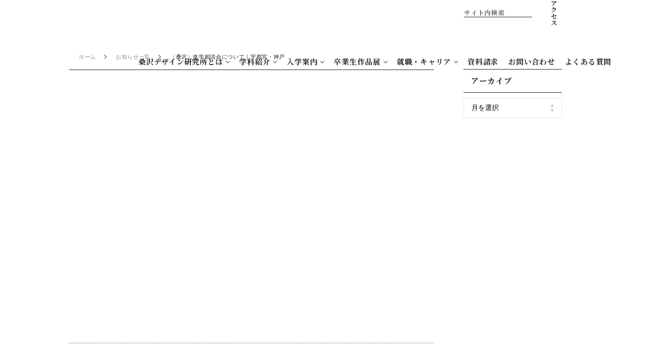

--- FILE ---
content_type: text/html; charset=UTF-8
request_url: https://www.kds.ac.jp/others/20230506/
body_size: 59265
content:
<!DOCTYPE html>
<html lang="ja">

<head>
  <!-- Google Tag Manager -->
  <script>
  (function(w, d, s, l, i) {
    w[l] = w[l] || [];
    w[l].push({
      'gtm.start': new Date().getTime(),
      event: 'gtm.js'
    });
    var f = d.getElementsByTagName(s)[0],
      j = d.createElement(s),
      dl = l != 'dataLayer' ? '&l=' + l : '';
    j.async = true;
    j.src =
      'https://www.googletagmanager.com/gtm.js?id=' + i + dl;
    f.parentNode.insertBefore(j, f);
  })(window, document, 'script', 'dataLayer', 'GTM-MWB3SRD');
  </script>
  <!-- End Google Tag Manager -->
  <!-- Google Tag Manager by DISCO-->
  <script>
  (function(w, d, s, l, i) {
    w[l] = w[l] || [];
    w[l].push({
      'gtm.start': new Date().getTime(),
      event: 'gtm.js'
    });
    var f = d.getElementsByTagName(s)[0],
      j = d.createElement(s),
      dl = l != 'dataLayer' ? '&l=' + l : '';
    j.async = true;
    j.src =
      'https://www.googletagmanager.com/gtm.js?id=' + i + dl;
    f.parentNode.insertBefore(j, f);
  })(window, document, 'script', 'dataLayer', 'GTM-WRM6HB3');
  </script>
  <!-- End Google Tag Manager by DISCO-->
  <!-- Google Tag Manager -->
  <script>(function(w,d,s,l,i){w[l]=w[l]||[];w[l].push({'gtm.start':
  new Date().getTime(),event:'gtm.js'});var f=d.getElementsByTagName(s)[0],
  j=d.createElement(s),dl=l!='dataLayer'?'&l='+l:'';j.async=true;j.src=
  'https://www.googletagmanager.com/gtm.js?id='+i+dl;f.parentNode.insertBefore(j,f);
  })(window,document,'script','dataLayer','GTM-K2HNDX3V');</script>
  <!-- End Google Tag Manager -->
  <meta charset="utf-8">
  <meta name="format-detection" content="telephone=no,address=no,email=no">
  <meta name="viewport" content="width=device-width, initial-scale=1.0, maximum-scale=1.0, user-scalable=no">
  <link rel="icon" href="https://www.kds.ac.jp/wp-content/themes/kds_renew/img/common/favicon.ico">
  <link rel="preconnect" href="https://fonts.googleapis.com">
  <link rel="preconnect" href="https://fonts.gstatic.com" crossorigin>
  <link
    href="https://fonts.googleapis.com/css2?family=Noto+Serif+JP:wght@400;700&family=Noto+Sans+JP:wght@400;700&family=Oswald:wght@400;600&display=swap"
    rel="stylesheet">
  <link rel="stylesheet" href="https://www.kds.ac.jp/wp-content/cache/autoptimize/css/autoptimize_single_f38b2db10e01b1572732a3191d538707.css">
    <link rel="stylesheet" href="https://www.kds.ac.jp/wp-content/cache/autoptimize/css/autoptimize_single_9206cd9df621d71de89ba6bec36406ca.css">
      
      
            
		<!-- All in One SEO 4.3.5.1 - aioseo.com -->
		<title>〈桑沢〉進学相談会について｜宇都宮・神戸 / 専門学校桑沢デザイン研究所</title>
		<meta name="description" content="本校は春から夏にかけて、地方都市の外部会場での説明会に参加しています(他の美術系の学校と合同)。 会場では、学" />
		<meta name="robots" content="max-image-preview:large" />
		<link rel="canonical" href="https://www.kds.ac.jp/others/20230506/" />
		<meta name="generator" content="All in One SEO (AIOSEO) 4.3.5.1 " />
		<meta property="og:locale" content="ja_JP" />
		<meta property="og:site_name" content="専門学校桑沢デザイン研究所 / 日本で最初のデザイン専門学校で未来を創造する" />
		<meta property="og:type" content="article" />
		<meta property="og:title" content="〈桑沢〉進学相談会について｜宇都宮・神戸 / 専門学校桑沢デザイン研究所" />
		<meta property="og:description" content="本校は春から夏にかけて、地方都市の外部会場での説明会に参加しています(他の美術系の学校と合同)。 会場では、学" />
		<meta property="og:url" content="https://www.kds.ac.jp/others/20230506/" />
		<meta property="og:image" content="https://www.kds.ac.jp/wp-content/uploads/2023/07/ogp.jpeg" />
		<meta property="og:image:secure_url" content="https://www.kds.ac.jp/wp-content/uploads/2023/07/ogp.jpeg" />
		<meta property="og:image:width" content="1200" />
		<meta property="og:image:height" content="630" />
		<meta property="article:published_time" content="2023-05-05T16:06:21+00:00" />
		<meta property="article:modified_time" content="2023-06-02T15:18:30+00:00" />
		<meta name="twitter:card" content="summary_large_image" />
		<meta name="twitter:title" content="〈桑沢〉進学相談会について｜宇都宮・神戸 / 専門学校桑沢デザイン研究所" />
		<meta name="twitter:description" content="本校は春から夏にかけて、地方都市の外部会場での説明会に参加しています(他の美術系の学校と合同)。 会場では、学" />
		<meta name="twitter:image" content="https://www.kds.ac.jp/wp-content/uploads/2023/07/ogp.jpeg" />
		<style media="all">@charset "UTF-8";html,body,div,span,applet,object,iframe,h1,h2,h3,h4,h5,h6,p,blockquote,pre,a,abbr,acronym,address,big,cite,code,del,dfn,em,img,ins,kbd,q,s,samp,small,strike,strong,sub,sup,tt,var,b,u,i,center,dl,dt,dd,ol,ul,li,fieldset,form,label,legend,table,caption,tbody,tfoot,thead,tr,th,td,article,aside,canvas,details,embed,figure,figcaption,footer,header,hgroup,menu,nav,output,ruby,section,summary,time,mark,audio,video{margin:0;padding:0;border:0;font:inherit;font-size:100%;vertical-align:baseline}html{line-height:1}ol,ul{list-style:none}table{border-collapse:collapse;border-spacing:0}caption,th,td{text-align:left;font-weight:400;vertical-align:middle}q,blockquote{quotes:none}q:before,q:after,blockquote:before,blockquote:after{content:"";content:none}a img{border:none}article,aside,details,figcaption,figure,footer,header,hgroup,main,menu,nav,section,summary{display:block}@media screen and (max-width:768px){html,body{overflow-x:hidden}}html{font-size:13px}body{font-family:"ヒラギノ角ゴ Pro W3","Hiragino Kaku Gothic Pro","メイリオ","Meiryo",sans-serif;color:#222;background-color:#fff;font-weight:400;letter-spacing:.05em}input,button,textarea,select{-webkit-appearance:none;-moz-appearance:none;appearance:none;font-family:inherit;background:0 0;box-sizing:border-box;font-size:13px;color:inherit;padding:0;border-radius:0;border:none}select::-ms-expand{display:none}label{cursor:pointer}a{text-decoration:none;color:#222}img{vertical-align:bottom}@media screen and (max-width:768px){img{width:100%}}.inner{width:1000px;margin:0 auto;box-sizing:border-box}@media screen and (max-width:768px){.inner{width:92%}}.inner-large{width:100vw;padding:0 50px;box-sizing:border-box}@media screen and (max-width:768px){.inner-large{width:92%;margin:0 auto;padding:0}}.sm{display:none !important}@media screen and (max-width:768px){.sm{display:block !important}.md{display:none !important}}.trans{opacity:1}@media screen and (max-width:768px){.trans{transition:none}}.trans:hover,.trans:hover img{opacity:.7}@media screen and (max-width:768px){.trans:hover,.trans:hover img{opacity:1}}.lum-lightbox-inner .lum-lightbox-caption{font-size:14px;line-height:1.5;margin-top:25px}.txtColor01{color:#268ec4}@media screen and (max-width:768px){.youtube_wrap{width:100%;position:relative}}@media screen and (max-width:768px){.youtube_wrap iframe{width:100%;height:200px}}@media screen and (max-width:768px){.kds_header{position:fixed;top:0;left:0;z-index:99999;width:100%;background:#fff}}.kds_header_top{background:#222;color:#fff;padding:5px 0}.kds_header_top_box{display:flex;align-items:center;justify-content:space-between}.kds_header_top_menu{display:flex;align-items:center;justify-content:space-between}.kds_header_top_menu_btn{font-weight:700;position:relative;color:#fff;display:flex;align-items:center;justify-content:center;box-sizing:border-box;border:1px solid #fff;width:135px;height:25px;margin-left:5px}.kds_header_top_menu_btn:after{content:"";position:absolute;right:14px;top:50%;margin-top:-3px;width:4px;height:4px;border-top:1px solid #fff;border-right:1px solid #fff;transform:rotate(45deg)}.kds_header_top_menu_btn:hover{background-color:rgba(255,255,255,.4)}.kds_header_main{position:relative;display:flex;align-items:center;justify-content:space-between;padding:35px 0 25px}@media screen and (max-width:768px){.kds_header_main{padding:0;width:100%}}@media screen and (max-width:768px){.kds_header_main_logo{padding:5px 10% 0 4%}}.kds_header_main_search{margin:0 24px}@media screen and (max-width:768px){.kds_header_main_search{width:92%;margin:0 auto 100px}}.kds_header_main_search_box{display:flex;align-items:center;justify-content:space-between;border-bottom:1px solid #222;width:230px}@media screen and (max-width:768px){.kds_header_main_search_box{width:100%;box-sizing:border-box;border-bottom:none;background:#fff;border-radius:3px;padding:5px 10px}}.kds_header_main_search_box #searchbox{outline:none;width:100%}.kds_header_main_search_box #searchbtn{cursor:pointer;width:30px;height:30px}@media screen and (max-width:768px){.kds_header_main_search_box #searchbtn img{width:15px;padding-bottom:2px}}.kds_header_main_menu_list{display:flex;align-items:center;justify-content:space-between}.kds_header_main_menu_btn{display:flex;align-items:center;justify-content:center;background:#e0e0e0;width:90px;height:24px;margin-left:2px;font-size:12px}@media screen and (max-width:768px){.kds_header_main_menu_btn{background-position:50% 50%;background-repeat:no-repeat;background-size:100%;background-image:url(//www.kds.ac.jp/wp-content/themes/kds_renew/css/../img/common/sp/menuBtn.png);font-size:0;width:47px;height:47px;margin-left:0;justify-content:flex-end}.kds_header_main_menu_btn._active{background-image:url(//www.kds.ac.jp/wp-content/themes/kds_renew/css/../img/common/sp/menuBtn_close.png)}}.kds_header_main_sns_list{display:flex;align-items:center;position:absolute;top:7px;right:0}.kds_header_main_sns_btn{width:22px;margin-left:5px}.kds_header_main_sns_btn img{width:100%}.kds_header_menu{position:relative;border-top:2px solid #222;border-bottom:2px solid #222}@media screen and (max-width:768px){.kds_header_menu{transition:all .3s ease-in-out;border-top:none;border-bottom:none;position:fixed;z-index:9999;right:-100%;top:47px;background:#282828;width:100%;height:100%;overflow-y:scroll}.kds_header_menu._active{right:0}}.kds_header_menu_list{display:flex;align-items:center;justify-content:center}@media screen and (max-width:768px){.kds_header_menu_list{display:block;border-top:1px solid #4e4e4e}}.kds_header_menu_list_box{padding:25px 0}@media screen and (max-width:768px){.kds_header_menu_list_box{padding:0;border-bottom:1px solid #4e4e4e}}.kds_header_menu_list_box:hover{background:#ecebeb}@media screen and (max-width:768px){.kds_header_menu_list_box:hover{background:0 0}}.kds_header_menu_list_box._last .kds_header_menu_list_ttl{border-right:2px solid #222}@media screen and (max-width:768px){.kds_header_menu_list_box._last .kds_header_menu_list_ttl{border-right:none}}.kds_header_menu_list_ttl{font-family:"Noto Serif JP",serif;display:block;letter-spacing:.05em;font-size:16px;padding:0 30px;border-left:2px solid #222}@media screen and (max-width:768px){.kds_header_menu_list_ttl{position:relative;padding:20px 0;border-left:none;color:#fff;font-size:13px}.kds_header_menu_list_ttl:after{content:"";width:4px;height:4px;border-bottom:2px solid #fff;border-right:2px solid #fff;transform:rotate(45deg);position:absolute;right:4%;top:50%;margin-top:-2px}.kds_header_menu_list_ttl:not(._link)._active:after{transform:rotate(225deg)}}@media screen and (max-width:768px){.kds_header_menu_list_ttl._link:after{border-bottom:none;border-top:2px solid #fff}}.kds_header_menu_list_bg{background:#2d2b2b;position:absolute;display:none;width:100%;left:0;z-index:9999;top:66px;padding:20px 0}@media screen and (max-width:768px){.kds_header_menu_list_bg{background:0 0;position:static;padding:0}}.kds_header_menu_list_sub{display:flex;justify-content:space-between}@media screen and (max-width:768px){.kds_header_menu_list_sub{display:block;width:100%}}.kds_header_menu_list_sub._about{align-items:center}.kds_header_menu_list_sub._about .kds_header_menu_list_sub_btn{color:#9d9d9d;display:flex;align-items:center}@media screen and (max-width:768px){.kds_header_menu_list_sub._about .kds_header_menu_list_sub_btn{color:#fff;margin-bottom:20px}}.kds_header_menu_list_sub._about .kds_header_menu_list_sub_btn:before{content:"";width:4px;height:4px;margin-right:10px;border-top:2px solid #9d9d9d;border-right:2px solid #9d9d9d;transform:rotate(45deg)}@media screen and (max-width:768px){.kds_header_menu_list_sub._about .kds_header_menu_list_sub_btn:before{width:6px;height:6px;border-radius:6px;margin-right:7px;background:#9d9d9d;border-top:none;border-right:none}}.kds_header_menu_list_sub._about .kds_header_menu_list_sub_btn:hover{color:#fff}.kds_header_menu_list_sub._about .kds_header_menu_list_sub_btn:hover:before{border-top:2px solid #fff;border-right:2px solid #fff}.kds_header_menu_list_sub._curriculum .kds_header_menu_list_sub_box{width:25%}@media screen and (max-width:768px){.kds_header_menu_list_sub._curriculum .kds_header_menu_list_sub_box{width:100%}}.kds_header_menu_list_sub_box{box-sizing:border-box;color:#fff;padding:0 20px;width:33.33%}@media screen and (max-width:768px){.kds_header_menu_list_sub_box{width:100%;padding:20px 0}}.kds_header_menu_list_sub_box:not(:last-child){border-right:1px solid #4e4e4e}@media screen and (max-width:768px){.kds_header_menu_list_sub_box:not(:last-child){border-right:none;border-bottom:1px solid #3a3a3a}}@media screen and (max-width:768px){.kds_header_menu_list_sub_box:first-child{padding:0 0 20px}}.kds_header_menu_list_sub_box a{display:block;color:#fff}.kds_header_menu_list_sub_box a:hover{text-decoration:underline}@media screen and (max-width:768px){.kds_header_menu_list_sub_box a:hover{text-decoration:none}}.kds_header_menu_list_sub_img{margin-bottom:10px}@media screen and (max-width:768px){.kds_header_menu_list_sub_img{display:none}}.kds_header_menu_list_sub_img img{width:100%}.kds_header_menu_list_sub_ttl{display:block;color:#fff;font-size:11px;margin-bottom:10px}@media screen and (max-width:768px){.kds_header_menu_list_sub_ttl{font-weight:700;margin-bottom:0}}.kds_header_menu_list_sub_ttl span{font-size:14px;margin-right:1em}.kds_header_menu_list_sub_link_box a:not(.kds_header_menu_list_sub_link_ttl){display:flex;align-items:center;font-size:12px;margin-top:10px}@media screen and (max-width:768px){.kds_header_menu_list_sub_link_box a:not(.kds_header_menu_list_sub_link_ttl){font-size:13px;margin-top:20px}}.kds_header_menu_list_sub_link_box a:not(.kds_header_menu_list_sub_link_ttl):before{content:"";margin-right:5px;background:#fff;height:1px;width:4px}@media screen and (max-width:768px){.kds_header_menu_list_sub_link_box a:not(.kds_header_menu_list_sub_link_ttl):before{width:6px;height:6px;border-radius:6px;margin-right:7px;background:#9d9d9d}}.kds_header_menu_list_sub_link_box:not(:last-child){margin-bottom:15px}@media screen and (max-width:768px){.kds_header_menu_list_sub_link_box:not(:last-child){margin-bottom:20px}}@media screen and (max-width:768px){.kds_header_menu_list_sub_link_ttl{margin-top:20px}}.kds_header_menu_other{margin:20px auto 50px}.kds_header_menu_other_btn{font-weight:700;position:relative;background:#fff;color:#222;display:flex;align-items:center;justify-content:center;height:36px;border-radius:3px;margin-top:10px}.kds_header_menu_other_btn:after{content:"";width:4px;height:4px;border-top:2px solid #222;border-right:2px solid #222;transform:rotate(45deg);position:absolute;right:7%;top:50%;margin-top:-2px}.kds_header_overlay{position:fixed;display:none;top:0;left:0;width:100%;height:100%;z-index:999;background-color:rgba(34,34,34,.5)}.kds_new-header{height:90px;display:flex;align-items:center;padding:11px 20px 19px;box-sizing:border-box}@media screen and (max-width:768px){.kds_new-header{position:fixed;top:0;left:0;z-index:99999;width:100%;background:#fff;height:58px;padding:0 0 0 20px}}.kds_new-header_inner{width:100%;display:flex;align-items:center;justify-content:space-between}@media screen and (max-width:768px){.kds_new-header_inner{justify-content:flex-end}}@media screen and (max-width:768px){.kds_new-header_logo{margin-left:0;margin-right:auto}}.kds_new-header_access-btn{margin-left:20px}.kds_new-header_access-btn_link{width:58px;height:58px;background-color:#f5f5f5;display:flex;align-items:center;justify-content:flex-end;flex-direction:column;font-family:"lato",sans-serif;font-size:8px;font-weight:700;letter-spacing:.05em;color:#222;padding-bottom:8px;box-sizing:border-box}.kds_new-header_access-btn img{width:17px;margin-bottom:5px}.kds_new-header_main{position:relative;display:flex;align-items:center;justify-content:space-between;padding:35px 0 25px}@media screen and (max-width:768px){.kds_new-header_main{padding:0;width:100%}}@media screen and (max-width:768px){.kds_new-header_main_logo{padding:5px 10% 0 4%}}.kds_new-header_main_search{margin:0 24px}@media screen and (max-width:768px){.kds_new-header_main_search{width:92%;margin:0 auto 40px}}.kds_new-header_main_search_box{display:flex;align-items:center;justify-content:space-between;border-bottom:1px solid #222;width:230px;font-family:"Noto Sans JP",sans-serif}@media screen and (max-width:768px){.kds_new-header_main_search_box{width:100%;box-sizing:border-box;border-bottom:none;background:#fff;height:50px;padding:5px 10px;font-size:16px;letter-spacing:.05em;padding:13px 0 13px 15px;border:1px solid #fff}}.kds_new-header_main_search_box #searchbox{outline:none;width:100%}.kds_new-header_main_search_box #searchbtn{cursor:pointer;width:45px;height:48px;background-color:#222;flex-shrink:0}@media screen and (max-width:768px){.kds_new-header_main_search_box #searchbtn img{width:22px;height:22px;padding-left:1px}}.kds_new-header_main_menu_list{display:flex;align-items:center;justify-content:space-between}.kds_new-header_main_menu_btn{display:flex;align-items:center;justify-content:center;background:#e0e0e0;width:90px;height:24px;margin-left:2px;font-size:12px}@media screen and (max-width:768px){.kds_new-header_main_menu_btn{background-position:50% 50%;background-repeat:no-repeat;background-size:100%;background-image:url(//www.kds.ac.jp/wp-content/themes/kds_renew/css/../img/common/sp/menuBtn.png);font-size:0;width:47px;height:47px;margin-left:0;justify-content:flex-end}.kds_new-header_main_menu_btn._active{background-image:url(//www.kds.ac.jp/wp-content/themes/kds_renew/css/../img/common/sp/menuBtn_close.png)}}.kds_new-header_main_sns_list{display:flex;align-items:center;position:absolute;top:7px;right:0}.kds_new-header_main_sns_btn{width:22px;margin-left:5px}.kds_new-header_main_sns_btn img{width:100%}.kds_new-header_menu-btn_link{width:58px;height:58px;background-color:#222;display:flex;align-items:center;justify-content:flex-end;flex-direction:column;font-family:"lato",sans-serif;font-size:8px;font-weight:700;letter-spacing:.05em;color:#fff;padding-bottom:8px;box-sizing:border-box}.kds_new-header_menu-btn_list{display:flex}.kds_new-header_menu-btn_ham{display:none;position:relative;width:56px;height:40px;cursor:pointer;background-color:#222}@media screen and (max-width:768px){.kds_new-header_menu-btn_ham{display:block}}.kds_new-header_menu-btn_ham_line{position:absolute;left:25%;width:50%;height:1px;background-color:#fff;transition:all .3s}.kds_new-header_menu-btn_ham_line._line01{top:32%}.kds_new-header_menu-btn_ham_line._line01._active{transform:rotate(45deg);top:50%}.kds_new-header_menu-btn_ham_line._line02{top:50%}.kds_new-header_menu-btn_ham_line._line02._active{width:0}.kds_new-header_menu-btn_ham_line._line03{top:68%}.kds_new-header_menu-btn_ham_line._line03._active{transform:rotate(-45deg);top:50%}.kds_new-header_links{margin-left:auto;margin-right:0}@media screen and (max-width:768px){.kds_new-header_links{position:absolute}}.kds_new-header_links_top{display:flex;align-items:center;justify-content:flex-end}.kds_new-header_links_top_list{display:flex;justify-content:flex-end}.kds_new-header_links_top_list_item_link{font-family:"Noto Serif JP",serif;font-size:13px;font-weight:700;color:#222;letter-spacing:.05em;padding:8px 13px;display:flex;align-items:center}.kds_new-header_links_top_list_item_link img{margin-left:5px}.kds_new-header_links_top_list_item_link:hover{text-decoration:underline}@media screen and (max-width:768px){.kds_new-header_links_top_list_item_link:hover{text-decoration:none}}.kds_new-header_links_top_list_item._search{display:flex;align-items:center}.kds_new-header_links_top_list_item_search{margin:0 24px}@media screen and (max-width:768px){.kds_new-header_links_top_list_item_search{width:92%;margin:0 auto 15px}}.kds_new-header_links_top_list_item_search_box{display:flex;align-items:center;justify-content:space-between;padding:0 13px;width:150px}@media screen and (max-width:768px){.kds_new-header_links_top_list_item_search_box{width:100%;box-sizing:border-box;border-bottom:none;background:#fff;border-radius:3px;padding:5px 10px}}.kds_new-header_links_top_list_item_search_box #searchbox{outline:none;padding-top:2px;width:100%;border-bottom:1px solid #222}.kds_new-header_links_top_list_item_search_box #searchbox::placeholder{font-family:"Noto Serif JP",serif;color:rgba(34,34,34,.7);font-size:13px;font-weight:700;letter-spacing:.05em}.kds_new-header_links_top_list_item_search_box #searchbtn{cursor:pointer;width:12px;height:12px}@media screen and (max-width:768px){.kds_new-header_links_top_list_item_search_box #searchbtn img{width:15px;padding-bottom:2px}}.kds_new-header_links_top_list_item_search_box #searchbtn img{width:12px;height:12px;vertical-align:top;object-fit:cover}.kds_new-header_links_top_sns{display:flex;align-items:center;margin-left:30px}@media screen and (max-width:768px){.kds_new-header_links_top_sns{justify-content:center;margin-left:0}}.kds_new-header_links_top_sns_item:not(:first-child){margin-left:10px}@media screen and (max-width:768px){.kds_new-header_links_top_sns_item:not(:first-child){margin-left:18px}}.kds_new-header_links_top_sns_item_img._line{width:41px}.kds_new-header_links_top_sns_item_img._youtube{width:41px}.kds_new-header_links_top_sns_item_img._instagram{width:40px}.kds_new-header_links_top_sns_item_img._twitter{width:34px}.kds_new-header_links_top_sns_item_img._facebook{width:38px}@media screen and (max-width:768px){.kds_new-header_links_menu{transition:all .3s ease-in-out;border-top:none;border-bottom:none;position:fixed;z-index:9999;right:-100%;top:58px;background:rgba(34,34,34,.9);width:100%;height:100%;overflow-y:scroll}.kds_new-header_links_menu._active{right:0}}.kds_new-header_links_menu_list{display:flex;align-items:center;justify-content:center}@media screen and (max-width:768px){.kds_new-header_links_menu_list{display:block;border-top:1px solid #4e4e4e}}.kds_new-header_links_menu_list_box{padding:8px 0;transition:all .3s}@media screen and (max-width:768px){.kds_new-header_links_menu_list_box{padding:0;border-bottom:1px solid #fff}}@media screen and (max-width:768px){.kds_new-header_links_menu_list_box._last .kds_header_menu_list_ttl{border-right:none}}.kds_new-header_links_menu_list_ttl{font-family:"Noto Serif JP",serif;display:flex;align-items:center;letter-spacing:.05em;font-size:15px;font-weight:700;color:#222;padding:0 10px}@media screen and (max-width:768px){.kds_new-header_links_menu_list_ttl{position:relative;padding:15px 10px;border-left:none;color:#fff;font-size:18px;font-weight:700;line-height:1.4}.kds_new-header_links_menu_list_ttl:not(._link)._active:after{transform:rotate(225deg)}}@media screen and (max-width:768px){.kds_new-header_links_menu_list_ttl._link:after{border-bottom:none;border-top:2px solid #fff}}.kds_new-header_links_menu_list_ttl:after{content:"";display:block;width:5px;height:5px;border-right:1px solid #222;border-bottom:1px solid #222;transform:rotate(45deg);margin-left:7px}@media screen and (max-width:768px){.kds_new-header_links_menu_list_ttl:after{width:4px;height:4px;border-bottom:1px solid #fff;border-right:1px solid #fff;transform:rotate(45deg);position:absolute;right:4%;top:50%;margin-top:-2px;margin-left:0}}.kds_new-header_links_menu_list_ttl._not:after{display:none}.kds_new-header_links_menu_list_ttl._not:hover{text-decoration:underline}@media screen and (max-width:768px){.kds_new-header_links_menu_list_ttl._not:hover{text-decoration:none}}@media screen and (max-width:768px){.kds_new-header_links_menu_list_ttl._active{border-bottom:1px solid #fff}}.kds_new-header_links_menu_list_bg{background:#2d2b2b;position:absolute;display:none;left:0;z-index:9999;padding:30px 0;width:100vw;top:90px}@media screen and (max-width:768px){.kds_new-header_links_menu_list_bg{background:0 0;position:static;padding:0;width:100%}}.kds_new-header_links_menu_list_wrap{display:flex;align-items:flex-start;width:1200px;margin:0 auto}@media screen and (max-width:768px){.kds_new-header_links_menu_list_wrap{display:block;width:100%}}.kds_new-header_links_menu_list_main{margin-right:30px;padding:30px 0;display:flex;align-items:flex-start}@media screen and (max-width:768px){.kds_new-header_links_menu_list_main{display:none}}.kds_new-header_links_menu_list_main_btn{font-family:"Noto Serif JP",serif;font-size:18px;font-weight:700;letter-spacing:.05em;color:#fff;display:flex;align-items:center;white-space:nowrap}.kds_new-header_links_menu_list_main_btn:after{content:"";display:inline-block;width:4px;height:4px;border-top:1px solid #fff;border-right:1px solid #fff;margin-left:10px;transform:rotate(45deg)}.kds_new-header_links_menu_list_main_btn:hover{text-decoration:underline}.kds_new-header_links_menu_list_sub{display:flex;justify-content:space-between;margin:0;padding:30px;border-left:1px solid #fff}@media screen and (max-width:768px){.kds_new-header_links_menu_list_sub{display:block;width:100%;padding:15px 10px;border-left:none}}.kds_new-header_links_menu_list_sub._about{flex-direction:column}.kds_new-header_links_menu_list_sub._about .kds_header_menu_list_sub_btn{color:#9d9d9d;display:flex;align-items:center}@media screen and (max-width:768px){.kds_new-header_links_menu_list_sub._about .kds_header_menu_list_sub_btn{color:#fff;margin-bottom:20px}}.kds_new-header_links_menu_list_sub._about .kds_header_menu_list_sub_btn:before{content:"";width:4px;height:4px;margin-right:10px;border-top:2px solid #9d9d9d;border-right:2px solid #9d9d9d;transform:rotate(45deg)}@media screen and (max-width:768px){.kds_new-header_links_menu_list_sub._about .kds_header_menu_list_sub_btn:before{width:6px;height:6px;border-radius:6px;margin-right:7px;background:#9d9d9d;border-top:none;border-right:none}}.kds_new-header_links_menu_list_sub._about .kds_header_menu_list_sub_btn:hover{color:#fff}.kds_new-header_links_menu_list_sub._about .kds_header_menu_list_sub_btn:hover:before{border-top:2px solid #fff;border-right:2px solid #fff}.kds_new-header_links_menu_list_sub._curriculum .kds_header_menu_list_sub_box{width:25%}@media screen and (max-width:768px){.kds_new-header_links_menu_list_sub._curriculum .kds_header_menu_list_sub_box{width:100%}}@media screen and (max-width:768px){.kds_new-header_links_menu_list_sub._curriculum .kds_new-header_links_menu_list_sub_box:not(:last-child){border-bottom:1px solid rgba(255,255,255,.3215686275)}.kds_new-header_links_menu_list_sub._curriculum .kds_new-header_links_menu_list_sub_box:last-child{padding-bottom:5px}}@media screen and (max-width:768px){.kds_new-header_links_menu_list_sub._curriculum .kds_new-header_links_menu_list_sub_ttl{font-size:9px}.kds_new-header_links_menu_list_sub._curriculum .kds_new-header_links_menu_list_sub_ttl:after{content:"";width:4px;height:4px;border-bottom:1px solid #fff;border-right:1px solid #fff;transform:rotate(45deg);position:absolute;right:1.5%;top:50%;margin-top:-2px}.kds_new-header_links_menu_list_sub._curriculum .kds_new-header_links_menu_list_sub_ttl._active:after{transform:rotate(225deg)}}.kds_new-header_links_menu_list_sub._curriculum .kds_new-header_links_menu_list_sub_ttl._ds{margin-top:20px}@media screen and (max-width:768px){.kds_new-header_links_menu_list_sub._curriculum .kds_new-header_links_menu_list_sub_ttl._ds{padding-top:20px}.kds_new-header_links_menu_list_sub._curriculum .kds_new-header_links_menu_list_sub_ttl._ds:not(:last-child){border-top:1px solid rgba(255,255,255,.3215686275)}.kds_new-header_links_menu_list_sub._curriculum .kds_new-header_links_menu_list_sub_ttl._ds:after{top:70%}}@media screen and (max-width:768px){.kds_new-header_links_menu_list_sub._curriculum .kds_new-header_links_menu_list_sub_link{display:none}}.kds_new-header_links_menu_list_sub_box{box-sizing:border-box;color:#fff;padding:0 20px;width:33.33%}@media screen and (max-width:768px){.kds_new-header_links_menu_list_sub_box{width:100%;padding:20px 0}}.kds_new-header_links_menu_list_sub_box:not(:last-child){border-right:1px solid #4e4e4e}@media screen and (max-width:768px){.kds_new-header_links_menu_list_sub_box:not(:last-child){border-right:none;border-bottom:none}}@media screen and (max-width:768px){.kds_new-header_links_menu_list_sub_box:first-child{padding:0 0 20px}}.kds_new-header_links_menu_list_sub_box a{display:block;color:#fff;text-decoration:underline}.kds_new-header_links_menu_list_sub_box a:hover{text-decoration:none}@media screen and (max-width:768px){.kds_new-header_links_menu_list_sub_box a:hover{text-decoration:none}}.kds_new-header_links_menu_list_sub_img{margin-bottom:10px}@media screen and (max-width:768px){.kds_new-header_links_menu_list_sub_img{display:none}}.kds_new-header_links_menu_list_sub_img img{width:100%}.kds_new-header_links_menu_list_sub_ttl{position:relative;display:block;color:#fff;font-size:12px;line-height:1.4;margin-bottom:15px}@media screen and (max-width:768px){.kds_new-header_links_menu_list_sub_ttl{font-weight:700;margin-bottom:0}}.kds_new-header_links_menu_list_sub_ttl span{font-size:14px;margin-right:.5em;font-family:"Noto Sans JP",sans-serif}@media screen and (max-width:768px){.kds_new-header_links_menu_list_sub_ttl span{font-size:16px;text-decoration:underline}}.kds_new-header_links_menu_list_sub_ttl:hover{text-decoration:none}.kds_new-header_links_menu_list_sub_link_box a:not(.kds_header_menu_list_sub_link_ttl){display:flex;align-items:center;font-size:13px;margin-top:15px;text-decoration:underline;font-family:"Noto Sans JP",sans-serif;line-height:1.4}@media screen and (max-width:768px){.kds_new-header_links_menu_list_sub_link_box a:not(.kds_header_menu_list_sub_link_ttl){font-size:14px;margin-top:20px}}.kds_new-header_links_menu_list_sub_link_box a:not(.kds_header_menu_list_sub_link_ttl):before{content:"";margin-right:5px;background:#fff;height:1px;width:4px}@media screen and (max-width:768px){.kds_new-header_links_menu_list_sub_link_box a:not(.kds_header_menu_list_sub_link_ttl):before{display:none;width:6px;height:6px;border-radius:6px;margin-right:7px;background:#9d9d9d}}.kds_new-header_links_menu_list_sub_link_box a:not(.kds_header_menu_list_sub_link_ttl):hover{text-decoration:none}.kds_new-header_links_menu_list_sub_link_box:not(:last-child){margin-bottom:15px}@media screen and (max-width:768px){.kds_new-header_links_menu_list_sub_link_box:not(:last-child){margin-bottom:20px}}.kds_new-header_links_menu_list_sub_link_ttl{line-height:1.4;margin-bottom:15px}@media screen and (max-width:768px){.kds_new-header_links_menu_list_sub_link_ttl{margin-top:20px}}.kds_new-header_links_menu_list_sub_btn{color:#fff;display:flex;align-items:center;line-height:1.5;text-decoration:underline;font-size:16px;font-family:"Noto Sans JP",sans-serif}.kds_new-header_links_menu_list_sub_btn:not(:last-child){margin-bottom:15px}@media screen and (max-width:768px){.kds_new-header_links_menu_list_sub_btn:before{content:"";display:none;width:6px;height:6px;border-radius:6px;margin-right:7px;background:#9d9d9d;border-top:none;border-right:none}}.kds_new-header_links_menu_list_sub_btn:hover{text-decoration:none}.kds_new-header_links_menu_other{margin:20px auto 50px}.kds_new-header_links_menu_other_btn{font-weight:700;position:relative;background:#fff;color:#222;display:flex;align-items:center;justify-content:center;height:36px;border-radius:3px;margin-top:10px}.kds_new-header_links_menu_other_btn:after{content:"";width:4px;height:4px;border-top:2px solid #222;border-right:2px solid #222;transform:rotate(45deg);position:absolute;right:7%;top:50%;margin-top:-2px}.kds_new-header_links_menu_ico{display:flex;flex-wrap:wrap;padding:4% 0}.kds_new-header_links_menu_ico_btn{position:relative;font-family:"Noto Serif JP",serif;font-weight:700;font-size:15px;letter-spacing:.05em;text-align:center;background:#fff;width:49%;height:50px;display:flex;align-items:center;justify-content:center;flex-direction:column;margin-top:2%}.kds_new-header_links_menu_ico_btn:after{display:none;content:"";width:4px;height:4px;border-top:2px solid #222;border-right:2px solid #222;transform:rotate(45deg);position:absolute;right:8%;top:50%;margin-top:-2px}.kds_new-header_links_menu_ico_btn:not(:nth-child(2n)){margin-right:2%}.kds_footer_top .inner:after{content:"";display:block;clear:both}@media screen and (max-width:768px){.kds_footer_top .inner{width:100%}}.kds_footer_top_pagetop{font-family:"Oswald",sans-serif;cursor:pointer;display:flex;align-items:center;justify-content:center;background:#222;color:#fff;float:right;font-weight:400;letter-spacing:.05em;font-size:12px;width:130px;height:22px}@media screen and (max-width:768px){.kds_footer_top_pagetop{background:#dbdbdb;float:none;width:100%;height:40px;font-size:0}}.kds_footer_top_pagetop:before{content:"";width:6px;height:6px;margin:3px 10px 0 0;border-top:2px solid #fff;border-left:2px solid #fff;transform:rotate(45deg)}@media screen and (max-width:768px){.kds_footer_top_pagetop:before{width:10px;height:10px;margin:7px 0 0;border-top:4px solid #646464;border-left:4px solid #646464}}.kds_footer_top_bg{background:#222}.kds_footer_top_box{display:flex;align-items:center;justify-content:space-between;padding:30px 0}@media screen and (max-width:768px){.kds_footer_top_box{display:block}}.kds_footer_top_desc{display:flex;align-items:center}@media screen and (max-width:768px){.kds_footer_top_desc{display:block}}.kds_footer_top_sns_list{display:flex;justify-content:center;align-items:center;margin-bottom:30px}.kds_footer_top_sns_btn{width:32px;margin:0 4px}.kds_footer_top_logo{padding-right:45px;width:160px}@media screen and (max-width:768px){.kds_footer_top_logo{display:block;padding:0;width:190px;margin:0 auto 15px}}.kds_footer_top_logo img{width:160px}@media screen and (max-width:768px){.kds_footer_top_logo img{width:100%}}.kds_footer_top_add{color:#fff;border-left:1px solid #fff;line-height:1.4;font-size:12px;padding:5px 35px}@media screen and (max-width:768px){.kds_footer_top_add{border-left:none;padding:0 0 25px;text-align:center}}.kds_footer_top_add a{color:#fff}.kds_footer_top_list{display:flex;align-items:center;justify-content:flex-end;margin-left:80px}@media screen and (max-width:768px){.kds_footer_top_list{width:92%;margin:0 auto 15px;justify-content:space-between}}.kds_footer_top_list_btn{box-sizing:border-box;position:relative;font-family:"Noto Serif JP",serif;color:#fff;border:1px solid #fff;display:flex;align-items:center;width:200px;height:50px;padding-left:15px;margin-left:5px;font-size:14px}@media screen and (max-width:768px){.kds_footer_top_list_btn{font-weight:700;width:48%;height:37px;background:#fff;color:#222;font-size:12px;padding:0;justify-content:center}}.kds_footer_top_list_btn:hover{background-color:rgba(255,255,255,.4)}.kds_footer_top_list_btn:after{content:"";width:4px;height:4px;border-top:2px solid #fff;border-right:2px solid #fff;transform:rotate(45deg);position:absolute;right:12px;top:50%;margin-top:-2px}@media screen and (max-width:768px){.kds_footer_top_list_btn:after{border-top:2px solid #222;border-right:2px solid #222;right:7px}}@media screen and (max-width:768px){.kds_footer_top_list_btn._contact{display:none}}.kds_footer_top_list_btn._access{display:none}@media screen and (max-width:768px){.kds_footer_top_list_btn._access{display:flex}}.kds_footer_top_menu{width:92%;margin:0 auto 25px}.kds_footer_top_menu_list{display:flex;align-items:center}.kds_footer_top_menu_list:not(:last-child){border-bottom:1px solid #fff}.kds_footer_top_menu_list_box{color:#fff;box-sizing:border-box;padding:7px;width:33.33%;font-size:12px;line-height:1.3}.kds_footer_top_menu_list_box:not(:last-child) span{border-right:1px solid #fff;padding-right:5px}.kds_footer_top_menu_list_box span{display:flex;align-items:center;justify-content:center;text-align:center;width:100%;height:31px}.kds_footer_top_emergency{display:none}@media screen and (max-width:768px){.kds_footer_top_emergency{position:relative;font-family:"Noto Serif JP",serif;color:#fff;border:1px solid #fff;border-radius:5px;display:flex;align-items:center;justify-content:center;text-align:center;width:175px;height:44px;margin:0 auto;letter-spacing:.05em}.kds_footer_top_emergency span{color:#ca030f}.kds_footer_top_emergency:after{content:"";width:4px;height:4px;border-top:1px solid #fff;border-right:1px solid #fff;transform:rotate(45deg);position:absolute;right:10px;top:50%;margin-top:-2px}}.kds_footer_btm{background:#edecec;padding:30px 0 20px}.kds_footer_btm_list{display:flex;justify-content:space-between}.kds_footer_btm_list_box{width:185px}.kds_footer_btm_list_box a{display:block;font-size:12px;line-height:1.4;margin-bottom:10px}.kds_footer_btm_list_box a:hover{text-decoration:underline}.kds_footer_btm_sub:not(:last-child){margin-bottom:30px}.kds_footer_btm_sub_ttl{border-bottom:1px solid #222;padding-bottom:7px;margin-bottom:10px}.kds_footer_btm_sub_cur{margin-left:1em}.kds_footer_copy{text-align:right;padding:15px 0;font-size:10px}@media screen and (max-width:768px){.kds_footer_copy{text-align:center}}.kds_footer_fixed_pagetop{display:none}@media screen and (max-width:768px){.kds_footer_fixed_pagetop{position:fixed;color:#fff;right:4%;bottom:4%;background:#666;display:flex;align-items:center;justify-content:center;width:50px;height:50px;border-radius:50%;font-size:20px}}.top-inner{width:1400px;margin:0 auto;box-sizing:border-box}@media screen and (max-width:768px){.top-inner{width:92%}}.kds_main{padding:0 0 100px}@media screen and (max-width:768px){.kds_main{padding:58px 0}}.kds_top_ttl{display:flex;align-items:center;letter-spacing:.05em}@media screen and (max-width:768px){.kds_top_ttl{justify-content:center}}.kds_top_ttl_en{font-family:"Oswald",sans-serif;font-weight:700;font-size:22px;margin-right:.5em}.kds_top_ttl_ja{font-family:"Noto Serif JP",serif;font-size:15px}.kds_top_more{display:flex;align-items:center;font-size:12px}@media screen and (max-width:768px){.kds_top_more{position:relative;font-weight:700;justify-content:center;box-sizing:border-box;width:100%;height:50px;border:3px solid #e5e5e5;font-size:13px}}.kds_top_more:hover{text-decoration:underline}@media screen and (max-width:768px){.kds_top_more:hover{text-decoration:none}}.kds_top_more:before{content:"";width:4px;height:4px;border-top:1px solid #828282;border-right:1px solid #828282;transform:rotate(45deg);margin-right:5px}@media screen and (max-width:768px){.kds_top_more:before{position:absolute;margin-right:0;right:15px;width:6px;height:6px;border-top:2px solid #222;border-right:2px solid #222}}.kds_top_kv_box{position:relative;width:980px}.kds_top_kv_box:before{content:"";display:block;width:100%;height:100%;background-color:rgba(34,34,34,.5);position:absolute;top:0;left:0}@media screen and (max-width:768px){.kds_top_kv_box:before{display:none}}@media screen and (max-width:768px){.kds_top_kv_box{width:auto}}.kds_top_kv_box img{width:100%}.kds_top_kv .slick-dots{display:flex;align-items:center;justify-content:center}.kds_top_kv .slick-dots li{margin:0 4px}.kds_top_kv .slick-dots li button{font-size:0;background:#e3e2e2;width:7px;height:7px;border-radius:7px}.kds_top_kv .slick-dots li.slick-active button{background:#8b8b8b}.kds_top_kv_wrap{position:relative;overflow:hidden}.kds_top_kv_arrow{position:absolute;top:50%;left:50%;z-index:1;margin-left:-490px}@media screen and (max-width:768px){.kds_top_kv_arrow{left:0;margin-left:0;width:100%}}.kds_top_kv_arrow:before,.kds_top_kv_arrow:after{content:"";position:absolute;top:0;z-index:9;background-color:rgba(34,34,34,.5);width:100%;height:100%}@media screen and (max-width:768px){.kds_top_kv_arrow:before,.kds_top_kv_arrow:after{display:none}}.kds_top_kv_arrow:before{left:-100%}.kds_top_kv_arrow:after{right:-100%}.kds_top_kv_arrow .slide-arrow{cursor:pointer;position:absolute;z-index:99;top:50%;margin-top:-15px}@media screen and (max-width:768px){.kds_top_kv_arrow .slide-arrow{width:20px}}.kds_top_kv_arrow .slide-arrow.prev-arrow{left:-50px}@media screen and (max-width:768px){.kds_top_kv_arrow .slide-arrow.prev-arrow{left:0}}.kds_top_kv_arrow .slide-arrow.next-arrow{right:-50px}@media screen and (max-width:768px){.kds_top_kv_arrow .slide-arrow.next-arrow{right:0}}.kds_top_kv .slick-active:before{display:none}.kds_top_important{border-top:2px solid #222;border-bottom:2px solid #222;padding:15px 0}@media screen and (max-width:768px){.kds_top_important{border-top:none;border-bottom:none;margin-top:10px;padding:0 0 14px}}.kds_top_important_ttl{font-family:"Noto Serif JP",serif;font-size:15px;letter-spacing:.05em;padding-right:15px;border-right:1px solid #b2b2b2;width:110px}@media screen and (max-width:768px){.kds_top_important_ttl{margin:0 calc(50% - 50vw);width:100vw;text-align:center;border-right:none;background:#222;color:#fff;padding:7px 0;margin-bottom:10px}}.kds_top_important_box{position:relative;display:flex;align-items:center}@media screen and (max-width:768px){.kds_top_important_box{display:block}}.kds_top_important_news{display:flex;align-items:center;padding-left:15px;width:750px}@media screen and (max-width:768px){.kds_top_important_news{width:auto;padding:5px 0 0}}.kds_top_important_news:hover .kds_top_important_news_ttl{color:#222;text-decoration:underline}.kds_top_important_news_date{color:#828282;font-size:12px;margin-right:15px}@media screen and (max-width:768px){.kds_top_important_news_date{width:25%;margin-right:0}}.kds_top_important_news_ttl{font-weight:700;color:#268ec4;overflow:hidden;text-overflow:ellipsis;white-space:nowrap}@media screen and (max-width:768px){.kds_top_important_news_ttl{width:75%}}.kds_top_important .kds_top_more{position:absolute;right:0;top:2px}@media screen and (max-width:768px){.kds_top_important .kds_top_more{position:static}}.kds_top_curriculum{margin-top:80px}@media screen and (max-width:768px){.kds_top_curriculum{margin-top:0;background:#1dbfcd;padding:20px 0}}.kds_top_curriculum_list{display:flex;justify-content:space-between}@media screen and (max-width:768px){.kds_top_curriculum_list{display:block;margin-top:20px}}.kds_top_curriculum_list_box._sougou{width:545px}@media screen and (max-width:768px){.kds_top_curriculum_list_box._sougou{width:auto}}.kds_top_curriculum_list_box._sougou .kds_top_curriculum_list_ttl{width:305px}@media screen and (max-width:768px){.kds_top_curriculum_list_box._sougou .kds_top_curriculum_list_ttl{width:auto}}.kds_top_curriculum_list_box._sougou .kds_top_curriculum_list_ttl img{width:163px}.kds_top_curriculum_list_box._sougou .kds_top_curriculum_list_class{width:240px}.kds_top_curriculum_list_box._kisozoukei{width:355px}@media screen and (max-width:768px){.kds_top_curriculum_list_box._kisozoukei{width:auto}}.kds_top_curriculum_list_box._kisozoukei .kds_top_curriculum_list_sub{align-items:flex-end}@media screen and (max-width:768px){.kds_top_curriculum_list_box._kisozoukei .kds_top_curriculum_list_sub{align-items:center}}.kds_top_curriculum_list_box._kisozoukei .kds_top_curriculum_list_ttl{width:155px;height:187px}@media screen and (max-width:768px){.kds_top_curriculum_list_box._kisozoukei .kds_top_curriculum_list_ttl{width:100%;height:auto}}.kds_top_curriculum_list_box._kisozoukei .kds_top_curriculum_list_ttl img{width:143px}.kds_top_curriculum_list_box._kisozoukei .kds_top_curriculum_list_class{width:200px}@media screen and (max-width:768px){.kds_top_curriculum_list_box._kisozoukei .kds_top_curriculum_list_class{width:auto}}.kds_top_curriculum_list_box._kisozoukei .kds_top_curriculum_list_class svg{width:110px}.kds_top_curriculum_list_box._kisozoukei .kds_top_curriculum_list_class_btn:first-child{border-top:1px solid #222}.kds_top_curriculum_list_sub{display:flex;border-top:1px solid #222}@media screen and (max-width:768px){.kds_top_curriculum_list_sub{position:relative;align-items:center;border:none;box-sizing:border-box;height:50px;padding:10px;margin-bottom:10px}.kds_top_curriculum_list_sub:after{content:"";width:6px;height:6px;transform:rotate(45deg);position:absolute;right:20px;top:50%;margin-top:-3px}}.kds_top_curriculum_list_sub:last-child{border-bottom:1px solid #222}@media screen and (max-width:768px){.kds_top_curriculum_list_sub:last-child{border-bottom:none}}@media screen and (max-width:768px){.kds_top_curriculum_list_sub._sougou{border:1px solid #222;background:#fff}.kds_top_curriculum_list_sub._sougou:after{border-top:2px solid #222;border-right:2px solid #222}.kds_top_curriculum_list_sub._sougou .kds_top_curriculum_list_ttl{pointer-events:none}}@media screen and (max-width:768px){.kds_top_curriculum_list_sub._design{background:#222}.kds_top_curriculum_list_sub._design:after{border-top:2px solid #fff;border-right:2px solid #fff}.kds_top_curriculum_list_sub._design .kds_top_curriculum_list_ttl{color:#fff}.kds_top_curriculum_list_sub._design .kds_top_curriculum_list_ttl{pointer-events:none}}@media screen and (max-width:768px){.kds_top_curriculum_list_sub._kisozoukei{background:#807e7e}.kds_top_curriculum_list_sub._kisozoukei:after{border-top:2px solid #fff;border-right:2px solid #fff}.kds_top_curriculum_list_sub._kisozoukei .kds_top_curriculum_list_ttl{color:#fff}}.kds_top_curriculum_list_ttl{box-sizing:border-box;padding:15px 10px}@media screen and (max-width:768px){.kds_top_curriculum_list_ttl{display:block;padding:0}}.kds_top_curriculum_list_ttl_box{font-family:"Noto Serif JP",serif;font-size:18px;letter-spacing:.1em}.kds_top_curriculum_list_ttl_box span{font-size:12px;width:100px;display:inline-block}.kds_top_curriculum_list_class_btn{box-sizing:border-box;display:flex;align-items:center;width:100%;height:47px;padding:0 20px 0 0}.kds_top_curriculum_list_class_btn:not(:last-child){border-bottom:1px solid #222}.kds_top_curriculum_list_class_btn svg{fill:#222}.kds_top_curriculum_list_class_btn:hover svg{fill:#00f}.kds_top_curriculum_popup{display:none;position:fixed;background:#fff;box-sizing:border-box;width:92%;z-index:9999;inset:0;height:fit-content;margin:auto;padding:7% 4% 4%}.kds_top_curriculum_popup_ttl{font-family:"Noto Serif JP",serif;font-weight:700;letter-spacing:.1em;font-size:22px;line-height:1.3}.kds_top_curriculum_popup_ttl span{display:block;font-size:14px}.kds_top_curriculum_popup_close{position:absolute;top:15px;right:15px;background:#222;color:#fff;display:flex;align-items:center;justify-content:center;width:25px;height:25px;font-size:18px}.kds_top_curriculum_popup_list{margin-top:20px}.kds_top_curriculum_popup_list_btn{position:relative;display:flex;align-items:center;height:51px;margin-top:10px;font-size:14px;border:1px solid #222;border-radius:3px;padding-left:15px}.kds_top_curriculum_popup_list_btn:after{content:"";width:6px;height:6px;transform:rotate(45deg);border-top:2px solid #222;border-right:2px solid #222;position:absolute;right:15px;top:50%;margin-top:-3px}.kds_top_curriculum_popup_list_btn._about{border:none;background:#484848;color:#fff}.kds_top_curriculum_popup_list_btn._about:after{border-top:2px solid #fff;border-right:2px solid #fff}.kds_top_curriculum_popup_list_btn._vd span{color:#b1172f}.kds_top_curriculum_popup_list_btn._pd span{color:#149056}.kds_top_curriculum_popup_list_btn._sd span{color:#2989c6}.kds_top_curriculum_popup_list_btn._fd span{color:#ecb230}.kds_top_curriculum_popup_list_btn span{font-family:"Oswald",sans-serif;font-weight:700;font-size:26px;margin-right:7px}.kds_top_information{margin:60px 0}@media screen and (max-width:768px){.kds_top_information{margin:0 0 30px}}.kds_top_information .kds_top_more{position:absolute;right:0}@media screen and (max-width:768px){.kds_top_information .kds_top_more{position:static;margin-top:10px}}.kds_top_information_box{position:relative;padding-top:20px}.kds_top_information_tab_btn{display:flex;justify-content:space-between;margin-top:20px}.kds_top_information_tab_btn_box{position:relative;box-sizing:border-box;display:flex;align-items:center;justify-content:center;color:#878787;border:1px solid #878787;width:48%;height:38px}.kds_top_information_tab_btn_box._active{background:#1dbfcd;color:#fff;border:none}.kds_top_information_tab_btn_box._active:after{content:"";width:0;height:0;border-style:solid;border-width:10px 6.5px 0;border-color:#1dbfcd transparent transparent;position:absolute;bottom:-10px;left:50%;margin-left:-6px}.kds_top_information_tab_cont{margin-top:20px}.kds_top_information_tab_cont_box{position:relative}@media screen and (max-width:768px){.kds_top_information_tab_cont_box{display:none}}.kds_top_information_tab_cont_box._info{width:720px;border-top:1px dotted #666}@media screen and (max-width:768px){.kds_top_information_tab_cont_box._info{width:100%;border-top:1px solid #e2e3e4}}.kds_top_information_tab_cont_box._info .kds_top_information_list_box{align-items:center;border-bottom:1px dotted #666;padding:10px}@media screen and (max-width:768px){.kds_top_information_tab_cont_box._info .kds_top_information_list_box{padding:10px 0;border-bottom:1px solid #e2e3e4}}.kds_top_information_tab_cont_box._info .kds_top_information_list_desc{display:flex;align-items:center}@media screen and (max-width:768px){.kds_top_information_tab_cont_box._info .kds_top_information_list_desc{display:block;width:70%}}.kds_top_information_tab_cont_box._info .kds_top_more{top:-30px}.kds_top_information_tab_cont_box._info .kds_top_information_list_tag{box-sizing:border-box;width:86px;height:22px;font-size:10px;margin-right:10px}@media screen and (max-width:768px){.kds_top_information_tab_cont_box._info .kds_top_information_list_tag{width:78px;height:17px}}.kds_top_information_tab_cont_box._news{margin-top:90px}@media screen and (max-width:768px){.kds_top_information_tab_cont_box._news{margin-top:0;border-top:1px solid #e2e3e4}}.kds_top_information_tab_cont_box._news .kds_top_more{top:10px}.kds_top_information_tab_cont_box._news .kds_top_information_list{display:flex;flex-wrap:wrap;margin-top:30px}@media screen and (max-width:768px){.kds_top_information_tab_cont_box._news .kds_top_information_list{margin-top:0}}.kds_top_information_tab_cont_box._news .kds_top_information_list_box{width:294px;margin-bottom:40px}@media screen and (max-width:768px){.kds_top_information_tab_cont_box._news .kds_top_information_list_box{align-items:center;width:100%;margin-bottom:0;border-bottom:1px solid #e2e3e4;padding:10px 0}}.kds_top_information_tab_cont_box._news .kds_top_information_list_box:not(:nth-child(3n)){margin-right:30px}@media screen and (max-width:768px){.kds_top_information_tab_cont_box._news .kds_top_information_list_box:not(:nth-child(3n)){margin-right:0}}.kds_top_information_tab_cont_box._news .kds_top_information_list_date{order:2}.kds_top_information_tab_cont_box._news .kds_top_information_list_desc{width:175px}@media screen and (max-width:768px){.kds_top_information_tab_cont_box._news .kds_top_information_list_desc{width:70%}}.kds_top_information_tab_cont_box._news .kds_top_information_list_ttl{font-size:12px;margin-top:10px}.kds_top_information_list_box{display:flex}.kds_top_information_list_head{display:flex;align-items:center}@media screen and (max-width:768px){.kds_top_information_list_head{margin-bottom:5px}}.kds_top_information_list_date{color:#828282;font-size:12px;margin-right:15px}.kds_top_information_list_tag{display:flex;align-items:center;justify-content:center}.kds_top_information_list_tag._news{border:1px solid #222;background:#00c1cc;color:#fff}.kds_top_information_list_tag._eye{background:#fafa42}.kds_top_information_list_tag._global{background:#f1e7e1}.kds_top_information_list_cat{font-family:"Oswald",sans-serif;display:flex;align-items:center;justify-content:center;box-sizing:border-box;width:62px;height:17px;font-size:10px;letter-spacing:.05em;margin-right:10px}@media screen and (max-width:768px){.kds_top_information_list_cat{order:2}}.kds_top_information_list_cat._event{background:#222;color:#fff}.kds_top_information_list_cat._publish{background:#888;color:#fff}.kds_top_information_list_cat._media{background:#fff;color:#222;border:1px solid}.kds_top_information_list_cat._award{background:#e0e0e0;color:#222}.kds_top_information_list_ttl{line-height:1.5}.kds_top_information_list_ttl:hover{text-decoration:underline}.kds_top_information_list_img{position:relative;overflow:hidden;border:1px solid #222;box-sizing:border-box;background:#eee;width:104px;height:104px;margin-right:15px}@media screen and (max-width:768px){.kds_top_information_list_img{width:26%;margin-right:4%;height:90px}}.kds_top_information_list_img img{width:100%;height:100%;object-fit:cover;object-position:center top}.kds_top_information_request{position:absolute;top:0;right:0}.kds_top_bnr{margin-top:40px}.kds_top_bnr_list{display:flex;align-items:center;flex-wrap:wrap}@media screen and (max-width:768px){.kds_top_bnr_list{display:block}}.kds_top_bnr_list_box{width:235px;margin-top:7px}@media screen and (max-width:768px){.kds_top_bnr_list_box{width:100%;display:block}}.kds_top_bnr_list_box:not(:nth-child(3n)){margin-right:7px}@media screen and (max-width:768px){.kds_top_bnr_list_box:not(:nth-child(3n)){margin-right:0}}.kds_top_bnr_list_box img{width:100%;height:43px}@media screen and (max-width:768px){.kds_top_bnr_list_box img{height:auto}}.kds_top_bnr_list._btm{margin-top:30px}@media screen and (max-width:768px){.kds_top_bnr_list._btm{margin-top:0}}.kds_top_bnr_list._btm .kds_top_bnr_list_box{width:239px}@media screen and (max-width:768px){.kds_top_bnr_list._btm .kds_top_bnr_list_box{width:100%}}.kds_top_bnr_list._btm .kds_top_bnr_list_box:not(:nth-child(3n)){margin-right:0}.kds_top_bnr_list._btm .kds_top_bnr_list_box:not(:nth-child(4n)){margin-right:7px}@media screen and (max-width:768px){.kds_top_bnr_list._btm .kds_top_bnr_list_box:not(:nth-child(4n)){margin-right:0}}.kds_top_bnr_list._btm .kds_top_bnr_list_box img{height:auto}@media screen and (max-width:768px){.kds_top_slider{display:flex;justify-content:space-between;flex-wrap:wrap;background:#f5f4f2;padding:4% 4% 0}}.kds_top_slider_cont{padding:50px 0}@media screen and (max-width:768px){.kds_top_slider_cont{padding:0;width:48%;margin-bottom:4%}}.kds_top_slider_cont._students{background:#ecf0d3}.kds_top_slider_cont._obog{background:#eceaea}.kds_top_slider_cont._works{background:#fff2cc}.kds_top_slider_cont._opencampus{background:#8dd8d4}.kds_top_slider_cont .inner{position:relative}@media screen and (max-width:768px){.kds_top_slider_cont .inner{width:100%}}.kds_top_slider_cont .inner .kds_top_ttl{padding-left:25px}@media screen and (max-width:768px){.kds_top_slider_cont .inner .kds_top_ttl{justify-content:flex-start;padding:7px 5px;letter-spacing:normal}.kds_top_slider_cont .inner .kds_top_ttl_en{font-size:12px}.kds_top_slider_cont .inner .kds_top_ttl_ja{font-size:9px}}.kds_top_slider_cont .inner .kds_top_more{position:absolute;right:-20px;top:10px}.kds_top_slider_list{width:1023px;margin-top:20px}@media screen and (max-width:768px){.kds_top_slider_list{width:100%;margin-top:0}}.kds_top_slider_list_box{border-right:1px solid #aeaeae;padding:0 25px;line-height:1.5}.kds_top_slider_list_box:after{content:"";display:block;clear:both}@media screen and (max-width:768px){.kds_top_slider_list_box{padding:0;border-right:none;height:25vmax}}.kds_top_slider_list_box img{width:100%;height:100%;object-fit:cover;object-position:center top}.kds_top_slider_list_grad{box-sizing:border-box;border:1px solid #222;display:flex;align-items:center;justify-content:center;font-size:10px;width:100%;height:20px;margin-top:10px}.kds_top_slider_list_class{margin-top:10px;min-height:3em}.kds_top_slider_list_job{margin-top:10px}.kds_top_slider_list_name{margin-top:5px;font-size:16px}.kds_top_slider_list_name._works{height:45px}.kds_top_slider_list_txt{margin-top:10px;overflow:hidden;display:-webkit-box;-webkit-box-orient:vertical;-webkit-line-clamp:5}.kds_top_slider_list_tag{float:right;display:flex;align-items:center;justify-content:center;color:#fff;font-size:10px;width:40px;height:20px;margin-top:10px}.kds_top_slider_list_tag._day{background:#222}.kds_top_slider_list_tag._night{background:#1200ff}.kds_top_slider_list_teacher{font-weight:700}.kds_top_slider_list .slide-arrow{cursor:pointer;position:absolute;top:50%;margin-top:-15px;z-index:99}.kds_top_slider_list .prev-arrow{left:-30px}.kds_top_slider_list .next-arrow{right:-30px}.kds_top_menu{padding:20px 0 0}.kds_top_menu .kds_header_menu_list{margin-top:20px;border:1px solid #b9b9b9}.kds_top_menu .kds_header_menu_list_box{background:#eceaea;border-bottom-color:#b9b9b9}.kds_top_menu .kds_header_menu_list_box:last-child{border-bottom:none}.kds_top_menu .kds_header_menu_list_ttl{color:#222;background:#fff;padding:20px}.kds_top_menu .kds_header_menu_list_ttl:after{border-bottom-color:#222;border-right-color:#222;right:7%}.kds_top_menu .kds_header_menu_list_ttl._link:after{border-top-color:#222}.kds_top_menu .kds_header_menu_list_sub{padding:20px 20px 0}.kds_top_menu .kds_header_menu_list_sub_ttl{color:#222}.kds_top_menu .kds_header_menu_list_sub_box{color:#222}.kds_top_menu .kds_header_menu_list_sub_box a{color:#222}.kds_top_menu .kds_header_menu_list_sub._about .kds_header_menu_list_sub_btn{color:#222}.kds_newtop_ttl{display:flex;align-items:center;letter-spacing:.05em}@media screen and (max-width:768px){.kds_newtop_ttl{justify-content:center}}.kds_newtop_ttl_en{font-family:"Oswald",sans-serif;font-weight:700;font-size:22px;margin-right:.5em}.kds_newtop_ttl_ja{font-family:"Noto Serif JP",serif;font-size:15px}.kds_newtop_kv_box{position:relative;width:100vw}.kds_newtop_kv_box:before{content:"";display:block;width:100%;height:100%;background-color:rgba(34,34,34,.5);position:absolute;top:0;left:0}@media screen and (max-width:768px){.kds_newtop_kv_box:before{display:none}}@media screen and (max-width:768px){.kds_newtop_kv_box{width:auto}}.kds_newtop_kv_box img{width:100%}.kds_newtop_kv_wrap{position:relative;overflow:hidden}.kds_newtop_kv_arrow{position:absolute;top:50%;left:50%;z-index:1;margin-left:-490px}@media screen and (max-width:768px){.kds_newtop_kv_arrow{left:0;margin-left:0;width:100%}}.kds_newtop_kv_arrow:before,.kds_newtop_kv_arrow:after{content:"";position:absolute;top:0;z-index:9;background-color:rgba(34,34,34,.5);width:100%;height:100%}@media screen and (max-width:768px){.kds_newtop_kv_arrow:before,.kds_newtop_kv_arrow:after{display:none}}.kds_newtop_kv_arrow:before{left:-100%}.kds_newtop_kv_arrow:after{right:-100%}.kds_newtop_kv_arrow .slide-arrow{cursor:pointer;position:absolute;z-index:99;top:50%;margin-top:-15px}@media screen and (max-width:768px){.kds_newtop_kv_arrow .slide-arrow{width:20px}}.kds_newtop_kv_arrow .slide-arrow.prev-arrow{left:-50px}@media screen and (max-width:768px){.kds_newtop_kv_arrow .slide-arrow.prev-arrow{left:0}}.kds_newtop_kv_arrow .slide-arrow.next-arrow{right:-50px}@media screen and (max-width:768px){.kds_newtop_kv_arrow .slide-arrow.next-arrow{right:0}}.kds_newtop_kv .slick-active:before{display:none}.kds_newtop_important{margin:50px auto 70px}@media screen and (max-width:768px){.kds_newtop_important{border-top:none;border-bottom:none;margin-top:10px;padding:0 0 14px}}.kds_newtop_important_ttl{font-family:"Noto Serif JP",serif;font-size:20px;letter-spacing:.05em;width:206px;height:90px;flex-shrink:0;color:#fff;background-color:#222;display:flex;align-items:center;justify-content:center}@media screen and (max-width:768px){.kds_newtop_important_ttl{font-size:16px;width:156px;height:48px;box-sizing:border-box;padding:0}}.kds_newtop_important_box{border:1px solid #222;height:90px;box-sizing:border-box;position:relative;display:flex;align-items:center}@media screen and (max-width:768px){.kds_newtop_important_box{display:block;border:none}}.kds_newtop_important_news{width:994px;box-sizing:border-box;display:flex;align-items:center;padding-left:15px;padding:0 15px 0 30px}@media screen and (max-width:768px){.kds_newtop_important_news{width:auto;padding:14px 15px;border:1px solid #222;flex-direction:column;align-items:flex-start}}.kds_newtop_important_news:hover .kds_top_important_news_ttl{color:#222;text-decoration:underline}.kds_newtop_important_news_date{color:#707070;font-size:16px;margin-right:10px;letter-spacing:.05em;font-family:"lato",sans-serif;font-weight:700}@media screen and (max-width:768px){.kds_newtop_important_news_date{display:block;margin-right:0;margin-bottom:5px}}.kds_newtop_important_news_ttl{font-size:16px;color:#0043c9;overflow:hidden;text-overflow:ellipsis;white-space:nowrap;font-family:"Noto Sans JP",sans-serif}@media screen and (max-width:768px){.kds_newtop_important_news_ttl{display:block;white-space:inherit;line-height:1.75;display:-webkit-box;-webkit-box-orient:vertical;-webkit-line-clamp:3;overflow:hidden}}.kds_newtop_important_more{width:200px;flex-shrink:0;display:flex;align-items:center;font-size:13px;margin-right:0;margin-left:auto;padding:0 30px;position:relative;color:#0043c9;font-family:"Noto Serif JP",serif;font-weight:700;letter-spacing:.05em}@media screen and (max-width:768px){.kds_newtop_important_more{position:absolute;top:25px;right:10px;width:150px;padding:0}}.kds_newtop_important_more:hover{text-decoration:underline}@media screen and (max-width:768px){.kds_newtop_important_more:hover{text-decoration:none}}.kds_newtop_important_more:after{content:"";width:4px;height:4px;border-top:1px solid #0043c9;border-right:1px solid #0043c9;transform:rotate(45deg);margin-left:5px;margin-top:1px}.kds_newtop_important .kds_top_more{position:absolute;right:0;top:2px}@media screen and (max-width:768px){.kds_newtop_important .kds_top_more{position:static}}.kds_newtop_pages{padding:60px 0 50px}.kds_newtop_pages_slider{display:flex;justify-content:center}.kds_newtop_pages_slider_box{width:326px;margin:0 25px}@media screen and (max-width:768px){.kds_newtop_pages_slider_box{margin:0 15px}}.kds_newtop_pages_slider_img{width:100%;margin-bottom:10px}.kds_newtop_pages_slider_img img{width:100%}.kds_newtop_pages_slider_ttl{font-size:14px;font-family:"Noto Serif JP",serif;letter-spacing:.05em;line-height:1.6;color:#0043c9;text-decoration:underline}.kds_newtop_curriculum{margin-top:80px}@media screen and (max-width:768px){.kds_newtop_curriculum{margin-top:0;background-color:#f5f5f5;padding:20px 0}}.kds_newtop_curriculum_ttl{font-family:"Noto Serif JP",serif;font-size:20px;font-weight:700;letter-spacing:.1em;position:relative;text-align:center;padding:20px;color:#222;background-color:#fff;margin-bottom:50px}@media screen and (max-width:768px){.kds_newtop_curriculum_ttl{background-color:transparent;margin-bottom:12px}}.kds_newtop_curriculum_ttl:before{content:"";height:1px;width:calc(50% - 63px);background:#222;display:block;position:absolute;top:50%;left:0;transform:translateY(-50%);z-index:1}@media screen and (max-width:768px){.kds_newtop_curriculum_ttl:before{width:calc(50vw - 63px);left:-4vw}}.kds_newtop_curriculum_ttl:after{content:"";height:1px;width:calc(50% - 63px);background:#222;display:block;position:absolute;top:50%;right:0;transform:translateY(-50%);z-index:1}@media screen and (max-width:768px){.kds_newtop_curriculum_ttl:after{width:calc(50vw - 63px);right:-4vw}}.kds_newtop_curriculum_sub-ttl{font-family:"Noto Serif JP",serif;font-size:20px;font-weight:700;letter-spacing:.05em;color:#222;padding-bottom:15px;border-bottom:1px solid #222}.kds_newtop_curriculum_sub-ttl_min{font-size:14px;display:inline-block;margin-left:12px}.kds_newtop_curriculum_list-group{display:flex}@media screen and (max-width:768px){.kds_newtop_curriculum_list-group{flex-direction:column}}.kds_newtop_curriculum_list{width:calc(33.3% - 33.3333333333px)}@media screen and (max-width:768px){.kds_newtop_curriculum_list{width:100%}}.kds_newtop_curriculum_list:not(:first-child){margin-left:50px}@media screen and (max-width:768px){.kds_newtop_curriculum_list:not(:first-child){margin-left:0;margin-top:30px}}.kds_newtop_curriculum_list_link{display:flex;align-items:center;font-size:16px;font-family:"Noto Sans JP",sans-serif;font-weight:700;color:#0043c9;padding:15px 12px;height:60px;box-sizing:border-box;border-bottom:1px solid #dbdbdb;letter-spacing:.05em}.kds_newtop_curriculum_list_ico{width:30px;height:30px;display:flex;align-items:center;justify-content:center;color:#fff;font-size:12px;letter-spacing:.1em;padding:0 0 0 2px;box-sizing:border-box;font-family:"lato",sans-serif;margin-right:10px}.kds_newtop_curriculum_list_ico._vd{background-color:#b1172f}.kds_newtop_curriculum_list_ico._pd{background-color:#149056}.kds_newtop_curriculum_list_ico._sd{background-color:#2989c6}.kds_newtop_curriculum_list_ico._fd{background-color:#ecb230}.kds_newtop_info-news{margin-top:56px;margin-bottom:80px}@media screen and (max-width:768px){.kds_newtop_info-news{margin-bottom:50px}}.kds_newtop_info-news_flex{display:flex}@media screen and (max-width:768px){.kds_newtop_info-news_flex{flex-direction:column}}.kds_newtop_information{width:50%;border-top:1px solid #222;border-bottom:1px solid #222;border-left:1px solid #222;border-right:1px solid #222;padding:50px 50px 40px;position:relative;box-sizing:border-box}@media screen and (max-width:768px){.kds_newtop_information{width:100%;padding:30px 15px 20px}}.kds_newtop_information_ttl{font-family:"Noto Serif JP",serif;font-size:20px;font-weight:700;letter-spacing:.1em;text-align:center;color:#222;background-color:#fff;padding:0 20px;margin-bottom:50px;display:flex;align-items:center;white-space:nowrap;position:absolute;top:-11px;left:50%;transform:translateX(-50%)}.kds_newtop_information_list_item:not(:first-child){margin-top:25px}.kds_newtop_information_list_top{display:flex;align-items:center;margin-bottom:7px}.kds_newtop_information_list_date{font-size:12px;font-family:"lato",sans-serif;letter-spacing:.05em;color:#222;display:inline-block}.kds_newtop_information_list_tag{font-size:11px;font-family:"Noto Serif JP",serif;font-weight:700;letter-spacing:.05em;padding:4px 7px 5px 5px;background-color:#222;color:#fff;display:inline-block;margin-left:10px}.kds_newtop_information_list_txt{font-size:14px;font-family:"Noto Sans JP",sans-serif;letter-spacing:.05em;color:#0043c9;text-decoration:underline;display:-webkit-box;-webkit-box-orient:vertical;-webkit-line-clamp:2;overflow:hidden;white-space:nowrap;text-decoration-color:#0043c9;padding-bottom:1px}@media screen and (max-width:768px){.kds_newtop_information_list_txt{line-height:1.4;display:-webkit-box;-webkit-box-orient:vertical;-webkit-line-clamp:2;overflow:hidden;white-space:inherit}}.kds_newtop_information_list_txt:hover{text-decoration:none}.kds_newtop_information_more{flex-shrink:0;display:flex;align-items:center;justify-content:center;position:relative;margin-top:32px}.kds_newtop_information_more_link{font-size:13px;color:#0043c9;font-family:"Noto Serif JP",serif;font-weight:700;letter-spacing:.05em}.kds_newtop_information_more:hover{text-decoration:underline;text-decoration-color:#0043c9}@media screen and (max-width:768px){.kds_newtop_information_more:hover{text-decoration:none}}.kds_newtop_information_more:after{content:"";width:4px;height:4px;border-top:1px solid #0043c9;border-right:1px solid #0043c9;transform:rotate(45deg);margin-left:5px}@media screen and (max-width:768px){.kds_newtop_information_more:after{border-top:2px solid #0043c9;border-right:2px solid #0043c9}}.kds_newtop_news{width:50%;border-top:1px solid #222;border-bottom:1px solid #222;border-right:1px solid #222;padding:50px 50px 40px;position:relative;box-sizing:border-box}@media screen and (max-width:768px){.kds_newtop_news{width:100%;margin-top:32px;border-left:1px solid #222;padding:30px 15px 20px}}.kds_newtop_news_ttl{font-family:"Noto Serif JP",serif;font-size:20px;font-weight:700;letter-spacing:.1em;text-align:center;color:#222;background-color:#fff;padding:0 20px;margin-bottom:50px;display:flex;align-items:center;white-space:nowrap;position:absolute;top:-11px;left:50%;transform:translateX(-50%)}.kds_newtop_news_list{display:flex;flex-wrap:wrap}@media screen and (max-width:768px){.kds_newtop_news_list{flex-direction:column}}.kds_newtop_news_list_item{display:flex;flex-direction:column;width:calc(33.3% - 16.6666666667px)}@media screen and (max-width:768px){.kds_newtop_news_list_item{width:100%}}.kds_newtop_news_list_item:not(:nth-child(3n)){margin-right:25px}@media screen and (max-width:768px){.kds_newtop_news_list_item:not(:nth-child(3n)){margin-right:0}}.kds_newtop_news_list_item:nth-child(n+4){margin-top:25px}@media screen and (max-width:768px){.kds_newtop_news_list_item:nth-child(n+4){margin-top:20px}}@media screen and (max-width:768px){.kds_newtop_news_list_item:not(:first-child){margin-top:20px}}@media screen and (max-width:768px){.kds_newtop_news_list_item_link{display:flex;align-items:center}}.kds_newtop_news_list_item_img{position:relative;overflow:hidden;width:100%;height:0;padding-top:75%;margin-bottom:5px}@media screen and (max-width:768px){.kds_newtop_news_list_item_img{width:calc(49.95% - 5px);margin-right:10px;padding-top:calc(37.5% - 10px)}}.kds_newtop_news_list_item_img img{position:absolute;top:50%;left:50%;transform:translateY(-50%) translateX(-50%);width:100%;height:100%;object-fit:cover}@media screen and (max-width:768px){.kds_newtop_news_list_item_txt{width:calc(49.95% - 5px)}}.kds_newtop_news_list_item_date{font-family:"lato",sans-serif;font-size:12px;font-weight:700;letter-spacing:.05em;margin-bottom:7px;display:block}.kds_newtop_news_list_item_tag{font-family:"Noto Serif JP",serif;font-size:11px;font-weight:700;letter-spacing:.05em;padding:4px 7px 5px 5px;background-color:#222;color:#fff;display:inline-block;margin-bottom:7px}.kds_newtop_news_list_item_ttl{color:#0043c9;font-size:14px;font-family:"Noto Sans JP",sans-serif;letter-spacing:.05em;text-decoration:underline;display:-webkit-box;-webkit-box-orient:vertical;overflow:hidden;text-overflow:ellipsis;-webkit-line-clamp:4;line-clamp:4;max-height:5.6em;line-height:1.4}.kds_newtop_news_list_item_ttl:hover{text-decoration:none}.kds_newtop_news_more{flex-shrink:0;display:flex;align-items:center;justify-content:center;margin-top:32px}.kds_newtop_news_more_link{font-size:13px;color:#0043c9;font-family:"Noto Serif JP",serif;font-weight:700;letter-spacing:.05em}.kds_newtop_news_more:hover{text-decoration:underline;text-decoration-color:#0043c9}@media screen and (max-width:768px){.kds_newtop_news_more:hover{text-decoration:none}}.kds_newtop_news_more:after{content:"";width:4px;height:4px;border-top:1px solid #0043c9;border-right:1px solid #0043c9;transform:rotate(45deg);margin-left:5px}.kds_newtop_interview{display:flex}@media screen and (max-width:768px){.kds_newtop_interview{flex-direction:column}}.kds_newtop_zaikou{width:50%;border-top:1px solid #222;border-bottom:1px solid #222;border-right:1px solid #222;padding:35px 75px 35px 50px;position:relative;box-sizing:border-box}@media screen and (max-width:768px){.kds_newtop_zaikou{width:100%;padding:40px 20px 40px;border-right:none;border-bottom:none}}.kds_newtop_zaikou_ttl{font-family:"Noto Serif JP",serif;font-size:20px;font-weight:700;letter-spacing:.1em;text-align:center;color:#222;background-color:#fff;padding:0 20px;margin-bottom:50px;display:flex;align-items:center;white-space:nowrap;position:absolute;top:-11px;left:50%;transform:translateX(-50%)}.kds_newtop_zaikou_slider{position:relative;margin-bottom:0 !important}.kds_newtop_zaikou_slider_item{margin:25px 0}@media screen and (max-width:768px){.kds_newtop_zaikou_slider_item{margin:0;padding-bottom:30px}}.kds_newtop_zaikou_slider_item_link{display:flex}@media screen and (max-width:768px){.kds_newtop_zaikou_slider_item_link{flex-direction:column}}.kds_newtop_zaikou_slider_item_img{flex-shrink:0;margin-right:30px;position:relative;max-width:205px;max-height:264px;width:100%;aspect-ratio:205/264;overflow:hidden}@media screen and (max-width:768px){.kds_newtop_zaikou_slider_item_img{width:50%;height:auto;margin:0 auto 20px}}.kds_newtop_zaikou_slider_item_img img{position:absolute;top:0;left:0;width:100%;height:100%;object-fit:cover}@media screen and (max-width:768px){.kds_newtop_zaikou_slider_item_img img{width:100%;height:auto}}.kds_newtop_zaikou_slider_item_ttl{font-size:22px;font-family:"Noto Serif JP",serif;letter-spacing:.05em;font-weight:700;color:#0043c9;margin-bottom:18px;line-height:1.45}@media screen and (max-width:768px){.kds_newtop_zaikou_slider_item_ttl{display:-webkit-box;-webkit-box-orient:vertical;-webkit-line-clamp:2;overflow:hidden}}.kds_newtop_zaikou_slider_item_ttl:hover{text-decoration:underline;text-decoration-color:#0043c9}.kds_newtop_zaikou_slider_item_desc{font-family:"Noto Sans JP",sans-serif;font-size:14px;letter-spacing:.05em;line-height:1.7;margin-bottom:15px;display:-webkit-box;-webkit-box-orient:vertical;-webkit-line-clamp:4;overflow:hidden;height:6.8em;max-height:6.8em}@media screen and (max-width:768px){.kds_newtop_zaikou_slider_item_desc{display:-webkit-box;-webkit-box-orient:vertical;-webkit-line-clamp:4;overflow:hidden}}.kds_newtop_zaikou_slider_item_name{font-family:"Noto Sans JP",sans-serif;font-size:14px;letter-spacing:.05em;font-weight:700;line-height:1.7}@media screen and (max-width:768px){.kds_newtop_zaikou_slider_item_name{margin-bottom:0}}.kds_newtop_zaikou_slider .slide-dots{display:flex;flex-direction:column;align-items:center;position:absolute;right:-40px;top:50%;transform:translateY(-50%);list-style:none;padding:0;margin:0}@media screen and (max-width:768px){.kds_newtop_zaikou_slider .slide-dots{flex-direction:row;top:auto;right:auto;left:50%;bottom:0;transform:translateX(-50%)}}.kds_newtop_zaikou_slider .slide-dots li{width:6px;height:6px;margin:5px 0}@media screen and (max-width:768px){.kds_newtop_zaikou_slider .slide-dots li{margin:0 5px}}.kds_newtop_zaikou_slider .slide-dots li button{background:0 0;border:none;padding:0;width:6px;height:6px;position:relative;font-size:0}.kds_newtop_zaikou_slider .slide-dots li button:before{content:"";display:block;width:6px;height:6px;background-color:#ccc;border-radius:50%}.kds_newtop_zaikou_slider .slide-dots li.slick-active button:before{background-color:#0043c9}.kds_newtop_zaikou_slider .slide-arrow{position:absolute;right:-45px;transform:translateY(-50%);z-index:1;text-align:center;cursor:pointer}@media screen and (max-width:768px){.kds_newtop_zaikou_slider .slide-arrow{width:20px;right:auto;bottom:-9px;transform:translateX(-50%)}}.kds_newtop_zaikou_slider .prev-arrow{top:calc(50% - 80px)}@media screen and (max-width:768px){.kds_newtop_zaikou_slider .prev-arrow{top:auto;left:calc(50% - 80px)}}.kds_newtop_zaikou_slider .next-arrow{top:calc(50% + 90px)}@media screen and (max-width:768px){.kds_newtop_zaikou_slider .next-arrow{top:auto;left:calc(50% + 80px)}}.kds_newtop_zaikou_slider .slick-dotted.slick-slider{margin-bottom:0}.kds_newtop_zaikou_more{margin-top:10px}@media screen and (max-width:768px){.kds_newtop_zaikou_more{margin-top:40px}}.kds_newtop_zaikou_more_link{font-size:13px;color:#0043c9;font-family:"Noto Serif JP",serif;font-weight:700;letter-spacing:.05em;display:flex;align-items:center;justify-content:flex-end}@media screen and (max-width:768px){.kds_newtop_zaikou_more_link{justify-content:center}}.kds_newtop_zaikou_more_link:hover{text-decoration:underline;text-decoration-color:#0043c9}.kds_newtop_zaikou_more_link:after{content:"";display:block;width:4px;height:4px;border-top:1px solid #0043c9;border-right:1px solid #0043c9;transform:rotate(45deg);margin-left:5px}.kds_newtop_obog{width:50%;border-top:1px solid #222;border-bottom:1px solid #222;padding:35px 75px 35px 50px;position:relative;box-sizing:border-box}@media screen and (max-width:768px){.kds_newtop_obog{width:100%;padding:40px 20px 40px;border-bottom:none;border-right:none}}.kds_newtop_obog_ttl{font-family:"Noto Serif JP",serif;font-size:20px;font-weight:700;letter-spacing:.1em;text-align:center;color:#222;background-color:#fff;padding:0 20px;margin-bottom:50px;display:flex;align-items:center;white-space:nowrap;position:absolute;top:-11px;left:50%;transform:translateX(-50%)}.kds_newtop_obog_slider{position:relative;margin-bottom:0 !important}.kds_newtop_obog_slider_item{margin:25px 0}@media screen and (max-width:768px){.kds_newtop_obog_slider_item{margin:0;padding-bottom:30px}}.kds_newtop_obog_slider_item_link{display:flex}@media screen and (max-width:768px){.kds_newtop_obog_slider_item_link{flex-direction:column}}.kds_newtop_obog_slider_item_img{flex-shrink:0;margin-right:30px;position:relative;max-width:205px;max-height:264px;width:100%;aspect-ratio:205/264;overflow:hidden}@media screen and (max-width:768px){.kds_newtop_obog_slider_item_img{width:50%;height:auto;margin:0 auto 20px;aspect-ratio:auto}}.kds_newtop_obog_slider_item_img img{position:absolute;top:0;left:0;width:100%;height:100%;object-fit:cover}@media screen and (max-width:768px){.kds_newtop_obog_slider_item_img img{width:100%;height:auto;position:static}}.kds_newtop_obog_slider_item_ttl{font-size:22px;font-family:"Noto Serif JP",serif;letter-spacing:.05em;font-weight:700;color:#0043c9;margin-bottom:18px;line-height:1.45}@media screen and (max-width:768px){.kds_newtop_obog_slider_item_ttl{display:-webkit-box;-webkit-box-orient:vertical;-webkit-line-clamp:2;overflow:hidden}}.kds_newtop_obog_slider_item_ttl:hover{text-decoration:underline;text-decoration-color:#0043c9}.kds_newtop_obog_slider_item_desc{font-family:"Noto Sans JP",sans-serif;font-size:14px;letter-spacing:.05em;line-height:1.7;margin-bottom:15px;display:-webkit-box;-webkit-box-orient:vertical;-webkit-line-clamp:4;overflow:hidden;height:6.8em;max-height:6.8em}@media screen and (max-width:768px){.kds_newtop_obog_slider_item_desc{display:-webkit-box;-webkit-box-orient:vertical;-webkit-line-clamp:4;overflow:hidden}}.kds_newtop_obog_slider_item_name{font-family:"Noto Sans JP",sans-serif;font-size:14px;letter-spacing:.05em;font-weight:700;line-height:1.7}@media screen and (max-width:768px){.kds_newtop_obog_slider_item_name{margin-bottom:0}}.kds_newtop_obog_slider .slide-dots{display:flex;flex-direction:column;align-items:center;position:absolute;right:-40px;top:50%;transform:translateY(-50%);list-style:none;padding:0;margin:0}@media screen and (max-width:768px){.kds_newtop_obog_slider .slide-dots{flex-direction:row;top:auto;right:auto;left:50%;bottom:0;transform:translateX(-50%)}}.kds_newtop_obog_slider .slide-dots li{width:6px;height:6px;margin:5px 0}@media screen and (max-width:768px){.kds_newtop_obog_slider .slide-dots li{margin:0 5px}}.kds_newtop_obog_slider .slide-dots li button{background:0 0;border:none;padding:0;width:6px;height:6px;position:relative;font-size:0}.kds_newtop_obog_slider .slide-dots li button:before{content:"";display:block;width:6px;height:6px;background-color:#ccc;border-radius:50%}.kds_newtop_obog_slider .slide-dots li.slick-active button:before{background-color:#0043c9}.kds_newtop_obog_slider .slide-arrow{position:absolute;right:-45px;transform:translateY(-50%);z-index:1;text-align:center;cursor:pointer}@media screen and (max-width:768px){.kds_newtop_obog_slider .slide-arrow{width:20px;right:auto;bottom:-9px;transform:translateX(-50%)}}.kds_newtop_obog_slider .prev-arrow{top:calc(50% - 80px)}@media screen and (max-width:768px){.kds_newtop_obog_slider .prev-arrow{top:auto;left:calc(50% - 80px)}}.kds_newtop_obog_slider .next-arrow{top:calc(50% + 90px)}@media screen and (max-width:768px){.kds_newtop_obog_slider .next-arrow{top:auto;left:calc(50% + 80px)}}.kds_newtop_obog_slider .slick-dotted.slick-slider{margin-bottom:0}.kds_newtop_obog_more{margin-top:10px}@media screen and (max-width:768px){.kds_newtop_obog_more{margin-top:40px}}.kds_newtop_obog_more_link{font-size:13px;color:#0043c9;font-family:"Noto Serif JP",serif;font-weight:700;letter-spacing:.05em;display:flex;align-items:center;justify-content:flex-end}@media screen and (max-width:768px){.kds_newtop_obog_more_link{justify-content:center}}.kds_newtop_obog_more_link:hover{text-decoration:underline;text-decoration-color:#0043c9}.kds_newtop_obog_more_link:after{content:"";display:block;width:4px;height:4px;border-top:1px solid #0043c9;border-right:1px solid #0043c9;transform:rotate(45deg);margin-left:5px}@media screen and (max-width:768px){.kds_newtop_industry-academia{background-color:#f5f5f5;padding:40px 20px 50px}}.kds_newtop_industry-academia_inner{max-width:1500px;margin:80px auto 0;position:relative;border-top:1px solid #222;padding-top:30px}@media screen and (max-width:768px){.kds_newtop_industry-academia_inner{margin:0 auto}}.kds_newtop_industry-academia_ttl{font-family:"Noto Serif JP",serif;font-size:20px;font-weight:700;letter-spacing:.1em;text-align:center;color:#222;background-color:#fff;padding:0 20px;margin-bottom:50px;display:flex;align-items:center;white-space:nowrap;position:absolute;top:-11px;left:50%;transform:translateX(-50%)}@media screen and (max-width:768px){.kds_newtop_industry-academia_ttl{background-color:#f5f5f5}}.kds_newtop_industry-academia_list{display:flex}@media screen and (max-width:768px){.kds_newtop_industry-academia_list{flex-direction:column}}.kds_newtop_industry-academia_list_item{width:calc(24.975% - 22.5px)}@media screen and (max-width:768px){.kds_newtop_industry-academia_list_item{width:100%}}.kds_newtop_industry-academia_list_item:not(:first-child){margin-left:30px}@media screen and (max-width:768px){.kds_newtop_industry-academia_list_item:not(:first-child){margin-left:0;margin-top:40px}}.kds_newtop_industry-academia_list_item_faculty{display:flex;align-items:center;font-family:"Noto Serif JP",serif;font-size:14px;font-weight:700;letter-spacing:.05em;margin-bottom:5px}.kds_newtop_industry-academia_list_item_faculty_ico{display:flex;align-items:center;justify-content:center;width:30px;height:30px;margin-right:7px;font-family:"lato",sans-serif;font-size:12px;font-weight:700;color:#fff;letter-spacing:.1em;padding-left:1px}.kds_newtop_industry-academia_list_item_faculty_ico._vd{background-color:#b1172f}.kds_newtop_industry-academia_list_item_faculty_ico._pd{background-color:#149056}.kds_newtop_industry-academia_list_item_faculty_ico._sd{background-color:#2989c6}.kds_newtop_industry-academia_list_item_faculty_ico._fd{background-color:#ecb230}.kds_newtop_industry-academia_list_item_ttl{font-family:"Noto Serif JP",serif;font-size:22px;letter-spacing:.05em;font-weight:700;color:#0043c9;line-height:1.45;margin-bottom:18px;display:-webkit-box;-webkit-box-orient:vertical;-webkit-line-clamp:3;overflow:hidden;height:4.35em}@media screen and (max-width:768px){.kds_newtop_industry-academia_list_item_ttl{height:auto}}.kds_newtop_industry-academia_list_item_ttl:hover{text-decoration:underline;text-decoration-color:#0043c9}.kds_newtop_industry-academia_list_item_img{margin-bottom:18px}.kds_newtop_industry-academia_list_item_img img{width:100%;height:auto;object-fit:cover;aspect-ratio:40/23}.kds_newtop_industry-academia_list_item_desc{font-family:"Noto Sans JP",sans-serif;font-size:14px;letter-spacing:.05em;line-height:1.7;color:#222;display:-webkit-box;-webkit-box-orient:vertical;overflow:hidden;text-overflow:ellipsis;-webkit-line-clamp:5;line-clamp:5;max-height:8.5em}.kds_newtop_industry-academia_more{margin-top:10px}@media screen and (max-width:768px){.kds_newtop_industry-academia_more{margin-top:40px}}.kds_newtop_industry-academia_more_link{font-size:13px;color:#0043c9;font-family:"Noto Serif JP",serif;font-weight:700;letter-spacing:.05em;display:flex;align-items:center;justify-content:flex-end;margin-top:40px}@media screen and (max-width:768px){.kds_newtop_industry-academia_more_link{justify-content:center}}.kds_newtop_industry-academia_more_link:hover{text-decoration:underline;text-decoration-color:#0043c9}.kds_newtop_industry-academia_more_link:after{content:"";display:block;width:4px;height:4px;border-top:1px solid #0043c9;border-right:1px solid #0043c9;transform:rotate(45deg);margin-left:5px}.kds_newtop_works{border-top:1px solid #222;margin-top:80px;position:relative}@media screen and (max-width:768px){.kds_newtop_works{position:relative;padding:50px 0 70px;margin:70px 20px 0}}.kds_newtop_works_ttl{font-family:"Noto Serif JP",serif;font-size:20px;font-weight:700;letter-spacing:.05em;color:#222;background-color:#fff;writing-mode:vertical-rl;position:relative;display:flex;align-items:center;white-space:nowrap;margin-left:150px}@media screen and (max-width:768px){.kds_newtop_works_ttl{writing-mode:horizontal-tb;position:absolute;left:50%;transform:translateX(-50%);top:-11px;margin-left:0;padding:0 20px}}.kds_newtop_works_ttl:before{content:"";height:40px;width:1px;background:#222;display:block;margin-bottom:25px}@media screen and (max-width:768px){.kds_newtop_works_ttl:before{display:none}}.kds_newtop_works_ttl:after{content:"";height:40px;width:1px;background:#222;display:block;margin-top:25px}@media screen and (max-width:768px){.kds_newtop_works_ttl:after{display:none}}.kds_newtop_works_slider-wrap{position:relative}@media screen and (max-width:768px){.kds_newtop_works_slider-wrap:not(:first-child){margin-top:20px}}.kds_newtop_works_slider-wrap_left{position:absolute;left:0;top:0;z-index:2;height:100%;width:40px;color:#fff;font-family:"lato",sans-serif;font-size:12px;font-weight:700;letter-spacing:.1em;display:flex;align-items:center;justify-content:center}@media screen and (max-width:768px){.kds_newtop_works_slider-wrap_left{left:-20px}}.kds_newtop_works_slider-wrap_left._vd{background-color:#b1172f}.kds_newtop_works_slider-wrap_left._pd{background-color:#149056}.kds_newtop_works_slider-wrap_left._sd{background-color:#2989c6}.kds_newtop_works_slider-wrap_left._fd{background-color:#ecb230}.kds_newtop_works_slider-wrap_right{position:absolute;right:0;top:0;z-index:2;height:100%;width:40px;color:#fff;font-family:"Noto Serif JP",serif;font-size:14px;font-weight:700;letter-spacing:.05em;display:flex;align-items:center;justify-content:center;writing-mode:vertical-rl}@media screen and (max-width:768px){.kds_newtop_works_slider-wrap_right{right:-20px}}.kds_newtop_works_slider-wrap_right._vd{background-color:#b1172f}.kds_newtop_works_slider-wrap_right._pd{background-color:#149056}.kds_newtop_works_slider-wrap_right._sd{background-color:#2989c6}.kds_newtop_works_slider-wrap_right._fd{background-color:#ecb230}.kds_newtop_works_slider{display:flex;width:calc(100% - 80px);margin:0 auto}@media screen and (max-width:768px){.kds_newtop_works_slider{width:100vw;position:relative;right:20px}}.kds_newtop_works_slider_item{position:relative}.kds_newtop_works_slider_item:hover .kds_newtop_works_slider_item_txt{opacity:1}.kds_newtop_works_slider_item_img{position:relative;width:490px;padding-bottom:67.44%;overflow:hidden}.kds_newtop_works_slider_item_img img{position:absolute;top:0;left:0;width:100%;height:100%;object-fit:cover}.kds_newtop_works_slider_item_txt{opacity:0;transition:all .3s;width:100%;height:100%;background-color:rgba(34,34,34,.7);position:absolute;top:0;left:0;display:flex;flex-direction:column;align-items:center;justify-content:center}.kds_newtop_works_slider_item_ttl{font-family:"Noto Serif JP",serif;font-size:14px;font-weight:700;letter-spacing:.05em;color:#fff;line-height:1.7}.kds_newtop_works_slider_item_seminar{font-family:"Noto Serif JP",serif;font-size:14px;font-weight:700;letter-spacing:.05em;color:#fff;line-height:1.7}.kds_newtop_works_slider_item_more{color:#fff;font-family:"Noto Serif JP",serif;font-size:13px;font-weight:700;letter-spacing:.05em;position:absolute;bottom:20px;right:20px;display:flex;align-items:center}.kds_newtop_works_slider_item_more:after{content:"";display:block;width:4px;height:4px;border-top:1px solid #fff;border-right:1px solid #fff;transform:rotate(45deg);margin-left:5px}.kds_newtop_works_more_link{font-family:"Noto Serif JP",serif;font-size:13px;font-weight:700;letter-spacing:.05em;color:#0043c9;position:absolute;top:104px;right:138px;display:flex;align-items:center}@media screen and (max-width:768px){.kds_newtop_works_more_link{top:auto;right:auto;left:50%;bottom:20px;transform:translateX(-50%)}}.kds_newtop_works_more_link:after{content:"";display:block;width:4px;height:4px;border-top:1px solid #0043c9;border-right:1px solid #0043c9;transform:rotate(45deg);margin-left:5px}.kds_newtop_works_more_link:hover{text-decoration:underline}.kds_newtop_facility{margin-top:75px;padding-bottom:90px;border-bottom:1px solid #222}@media screen and (max-width:768px){.kds_newtop_facility{margin-top:50px;margin:50px 20px 0;padding:44px 15px 30px;border-top:1px solid #222;border-left:1px solid #222;border-right:1px solid #222;position:relative}}@media screen and (max-width:768px){.kds_newtop_facility .top-inner{margin:0;width:100%}}.kds_newtop_facility_ttl{font-family:"Noto Serif JP",serif;font-size:20px;font-weight:700;letter-spacing:.1em;position:relative;text-align:center;padding:20px;color:#222;background-color:#fff;margin-bottom:50px}@media screen and (max-width:768px){.kds_newtop_facility_ttl{position:absolute;top:-31px;left:50%;transform:translateX(-50%)}}.kds_newtop_facility_ttl:before{content:"";height:1px;width:calc(50% - 63px);background:#222;display:block;position:absolute;top:50%;left:0;transform:translateY(-50%);z-index:1}@media screen and (max-width:768px){.kds_newtop_facility_ttl:before{display:none}}.kds_newtop_facility_ttl:after{content:"";height:1px;width:calc(50% - 63px);background:#222;display:block;position:absolute;top:50%;right:0;transform:translateY(-50%);z-index:1}@media screen and (max-width:768px){.kds_newtop_facility_ttl:after{display:none}}.kds_newtop_facility_flex{display:flex;align-items:center}@media screen and (max-width:768px){.kds_newtop_facility_flex{flex-direction:column}}.kds_newtop_facility_slider{margin-right:50px;flex-shrink:0;width:626px}@media screen and (max-width:768px){.kds_newtop_facility_slider{width:100%;margin-right:0}}.kds_newtop_facility_slider_item{width:100%}.kds_newtop_facility_slider_item_img{width:100%}.kds_newtop_facility_slider .slide-dots{display:flex;align-items:center;position:absolute;left:50%;bottom:-30px;transform:translateX(-50%);list-style:none;padding:0;margin:0}.kds_newtop_facility_slider .slide-dots li{width:6px;height:6px;margin:0 5px}.kds_newtop_facility_slider .slide-dots li button{background:0 0;border:none;padding:0;width:6px;height:6px;position:relative;font-size:0}.kds_newtop_facility_slider .slide-dots li button:before{content:"";display:block;width:6px;height:6px;background-color:#ccc;border-radius:50%}.kds_newtop_facility_slider .slide-dots li.slick-active button:before{background-color:#0043c9}.kds_newtop_facility_slider .slide-arrow{position:absolute;bottom:-39px;z-index:1;text-align:center;cursor:pointer}@media screen and (max-width:768px){.kds_newtop_facility_slider .slide-arrow{width:20px}}.kds_newtop_facility_slider .prev-arrow{left:calc(50% - 90px);transform:translateX(-50%)}.kds_newtop_facility_slider .next-arrow{left:calc(50% + 90px);transform:translateX(-50%)}.kds_newtop_facility_slider .slick-dotted.slick-slider{margin-bottom:0}@media screen and (max-width:768px){.kds_newtop_facility_txt{margin-top:30px}}.kds_newtop_facility_txt_ttl{font-family:"Noto Serif JP",serif;font-size:22px;font-weight:700;letter-spacing:.05em;line-height:1.45;margin-bottom:25px;color:#0043c9}@media screen and (max-width:768px){.kds_newtop_facility_txt_ttl{margin-top:30px}}.kds_newtop_facility_txt_desc{font-family:"Noto Sans JP",sans-serif;font-size:14px;letter-spacing:.05em;line-height:1.7;margin-bottom:18px;color:#222}.kds_newtop_facility_txt_more{font-family:"Noto Serif JP",serif;font-size:13px;font-weight:700;letter-spacing:.05em;color:#0043c9;display:flex;align-items:center;justify-content:flex-end}@media screen and (max-width:768px){.kds_newtop_facility_txt_more{justify-content:center}}.kds_newtop_facility_txt_more:after{content:"";display:block;width:4px;height:4px;border-top:1px solid #0043c9;border-right:1px solid #0043c9;transform:rotate(45deg);margin-left:5px}.kds_newtop_facility_txt_more:hover{text-decoration:underline}.kds_newtop_links{padding-top:100px}@media screen and (max-width:768px){.kds_newtop_links{padding:70px 0 23px}}.kds_newtop_links_btn-wrap{display:flex;justify-content:center}@media screen and (max-width:768px){.kds_newtop_links_btn-wrap{flex-direction:column}}.kds_newtop_links_btn{width:475px;height:70px;background-color:#ececec;display:flex;align-items:center;justify-content:center;font-family:"Noto Serif JP",serif;font-size:16px;font-weight:700;letter-spacing:.05em;color:#222}@media screen and (max-width:768px){.kds_newtop_links_btn{width:calc(100% - 40px);margin:0 20px}}.kds_newtop_links_btn:first-child{margin-right:50px}@media screen and (max-width:768px){.kds_newtop_links_btn:first-child{margin-right:0;margin-bottom:20px}}.kds_newtop_links_btn_ico{margin-right:10px}@media screen and (max-width:768px){.kds_newtop_links_btn_ico._01{width:24px}}@media screen and (max-width:768px){.kds_newtop_links_btn_ico._02{width:27px}}.kds_newtop_links_btn_ico img{width:100%}.kds_page{position:relative;display:flex;flex-direction:row-reverse;justify-content:space-between}@media screen and (max-width:768px){.kds_page._design_column{flex-direction:column-reverse}}.kds_page_cont{position:relative;width:740px}@media screen and (max-width:768px){.kds_page_cont{width:100%}}.kds_page_cont._design_column{width:700px}@media screen and (max-width:768px){.kds_page_cont._design_column{width:100%}}.kds_page_sidebar{position:relative;right:0;top:30px;margin-top:20px;height:auto;padding:0 0 80px}@media screen and (max-width:768px){.kds_page_sidebar{padding:0;margin:20% 0}}.kds_page_sidebar_box{position:sticky;z-index:999;top:30px;width:200px}.kds_page_sidebar_box._static{position:static}.kds_page_sidebar_ttl{font-family:"Noto Serif JP",serif;font-weight:700;color:#222;font-size:16px;padding:15px;border-top:1px solid #222;border-bottom:1px solid #222}.kds_page_sidebar_ttl._fs{font-size:14px}.kds_page_sidebar_menu{padding-bottom:20px}@media screen and (max-width:768px){.kds_page_sidebar_menu{padding-bottom:0;margin-bottom:-58px}}.kds_page_sidebar_menu_box{border-bottom:1px solid #222;padding:15px 0}.kds_page_sidebar_menu_link{position:relative;font-family:"Noto Sans JP",sans-serif;font-weight:700;display:block;letter-spacing:.1em;line-height:1.3;padding-left:10px;font-size:12px}.kds_page_sidebar_menu_link:before{content:"";display:none;width:0;height:0;border-style:solid;border-width:3px 0 3px 5px;border-color:transparent transparent transparent #222;position:absolute;top:6px;left:0}.kds_page_sidebar_menu_link span{display:block;font-size:14px}.kds_page_sidebar_menu_dic{display:flex;justify-content:space-between;align-items:center}.kds_page_sidebar_menu_dic_img{width:60px}.kds_page_sidebar_menu_dic_img img{width:100%}.kds_page_sidebar_menu_dic_ttl{width:130px;line-height:1.7}.kds_page_sidebar_sub{line-height:2;margin-top:10px;padding-left:10px;font-family:"Noto Sans JP",sans-serif}.kds_page_sidebar_sub_link{display:flex;align-items:center;padding-left:10px;text-decoration:underline;font-size:14px}.kds_page_sidebar_sub_link:hover{text-decoration:none}.kds_page_sidebar_sub_link:before{content:"";display:none;margin-right:5px;background:#222;height:1px;width:4px}.kds_page_sidebar_sub_link.col2:before{position:relative;bottom:7px}@media screen and (max-width:768px){.kds_page_sidebar_sub_link.col2:before{bottom:auto}}.kds_page_sidebar_sub_link._vd,.kds_page_sidebar_sub_link._pd,.kds_page_sidebar_sub_link._sd,.kds_page_sidebar_sub_link._fd,.kds_page_sidebar_sub_link._designstudy{font-weight:700;padding-left:0;text-decoration:none;margin-top:15px}.kds_page_sidebar_sub_link._vd:hover,.kds_page_sidebar_sub_link._pd:hover,.kds_page_sidebar_sub_link._sd:hover,.kds_page_sidebar_sub_link._fd:hover,.kds_page_sidebar_sub_link._designstudy:hover{text-decoration:underline}.kds_page_sidebar_sub_link._vd{color:#b1172f}.kds_page_sidebar_sub_link._pd{color:#149056}.kds_page_sidebar_sub_link._sd{color:#2989c6}.kds_page_sidebar_sub_link._fd{color:#ecb230}.kds_page_sidebar_sub_link._designstudy{color:#5d2991}.kds_page_sidebar_sub_ttl{font-weight:700;font-size:14px;line-height:1.3;margin-top:15px;display:block}.kds_page_sidebar_sub_ttl._link:hover{text-decoration:underline}.kds_page_sidebar_sub_ttl._vd{color:#b1172f}.kds_page_sidebar_sub_ttl._pd{color:#149056}.kds_page_sidebar_sub_ttl._sd{color:#2989c6}.kds_page_sidebar_sub_ttl._fd{color:#ecb230}.kds_page_sidebar_sub_ttl._designstudy{color:#5d2991}.kds_page_sidebar_works._vd .kds_page_sidebar_works_link{color:#b1172f}.kds_page_sidebar_works._pd .kds_page_sidebar_works_link{color:#149056}.kds_page_sidebar_works._sd .kds_page_sidebar_works_link{color:#2989c6}.kds_page_sidebar_works._fd .kds_page_sidebar_works_link{color:#ecb230}.kds_page_sidebar_works._designstudy .kds_page_sidebar_works_link{color:#5d2991}.kds_page_sidebar_works_link{display:flex;align-items:center;margin-left:20px;text-decoration:underline}.kds_page_sidebar_works_link:hover{text-decoration:none}.kds_page_sidebar_nyugaku{line-height:2;margin-top:10px}.kds_page_sidebar_nyugaku_link{display:flex;align-items:center;margin-left:10px;line-height:1.5;font-weight:700}.kds_page_sidebar_nyugaku_link:hover{text-decoration:underline}.kds_page_sidebar_nyugaku_link:before{content:"";margin-right:5px;background:#222;height:1px;width:4px}.kds_page_sidebar_nyugaku_link.col2:before{position:relative;bottom:9px}@media screen and (max-width:768px){.kds_page_sidebar_nyugaku_link.col2:before{bottom:auto}}.kds_page_sidebar_nyugaku_link._vd{color:#b1172f}.kds_page_sidebar_nyugaku_link._pd{color:#149056}.kds_page_sidebar_nyugaku_link._sd{color:#2989c6}.kds_page_sidebar_nyugaku_link._fd{color:#ecb230}.kds_page_sidebar_nyugaku_link._designstudy{color:#5d2991}.kds_page_sidebar_nyugaku_sub{padding-left:14px;font-size:92%;margin-top:7px;overflow:hidden;list-style-type:none}.kds_page_sidebar_nyugaku_sub>li{border-bottom:0;padding:0 0 5px}.kds_page_sidebar_nyugaku_sub_link{padding:0 0 0 21px;background:url(//www.kds.ac.jp/wp-content/themes/kds_renew/css/../img/common/icon_aside03.gif) 10px .5em no-repeat;font-size:12px;line-height:1.5;display:block}.kds_page_sidebar_nyugaku_sub_link:hover{text-decoration:underline}.kds_page_sidebar_ul{display:block;width:100%}.kds_page_sidebar_ul li{display:flex;align-items:flex-start;justify-content:space-between;flex-wrap:nowrap;width:100%;padding:10px 0;box-sizing:border-box;border-bottom:1px dotted #000}.kds_page_sidebar_ul li figure{width:32%}@media screen and (max-width:768px){.kds_page_sidebar_ul li figure{width:25%}}.kds_page_sidebar_ul li figure a{display:block;text-decoration:none;font-size:14px;padding:0}.kds_page_sidebar_ul li figure a img{width:100%;border:none;vertical-align:top;object-fit:cover;height:44px}.kds_page_sidebar_ul li figure+a{width:65%;font-weight:700;line-height:1.3;padding:0}@media screen and (max-width:768px){.kds_page_sidebar_ul li figure+a{width:73%}}.kds_page_sidebar .select_block{display:block;padding:0;position:relative;color:#000;display:block;border-radius:0;box-shadow:none;font-size:16px;padding:10px 0;width:100%}.kds_page_sidebar .select_block:before,.kds_page_sidebar .select_block:after{content:"";display:block;position:absolute;pointer-events:none;border:1px solid transparent;width:0;height:0;right:16px;z-index:2}.kds_page_sidebar .select_block:before{bottom:53%;border-width:0 4px 7px;border-bottom-color:#d6d6d6}.kds_page_sidebar .select_block:after{border-width:7px 4px 0;border-top-color:#d6d6d6;top:53%}.kds_page_sidebar .select_block select{appearance:none;background:0 0;box-sizing:border-box;width:100%;margin:0;outline:none;border:1px solid #e6e6e6;font-weight:400;color:inherit;padding:11px 15px;border-radius:3px;line-height:normal;transition:border-color .2s ease,outline .2s ease;font-size:14px}@media screen and (max-width:768px){.kds_page_sidebar .select_block select{font-size:16px}}.kds_page_breadcrumb{font-size:11px;border-bottom:1px solid #222}@media screen and (max-width:768px){.kds_page_breadcrumb{overflow-x:scroll;margin:0 calc(50% - 50vw);width:100vw;box-sizing:border-box;padding:0 5px}}.kds_page_breadcrumb._yakan{border-bottom:none}.kds_page_breadcrumb_box{width:max-content;display:flex;align-items:center;padding:20px 0}@media screen and (max-width:768px){.kds_page_breadcrumb_box{padding:10px 0}}.kds_page_breadcrumb_link{position:relative;display:flex;align-items:center;color:#8f8c8c;padding:0 20px}@media screen and (max-width:768px){.kds_page_breadcrumb_link{padding:0 10px}}.kds_page_breadcrumb_link:hover{text-decoration:underline}.kds_page_breadcrumb_link:after{content:"";position:absolute;right:0;top:50%;margin-top:-4px;width:5px;height:5px;border-top:1px solid #222;border-right:1px solid #222;transform:rotate(45deg)}.kds_page_breadcrumb_ttl{padding:0 20px}@media screen and (max-width:768px){.kds_page_breadcrumb_ttl{padding:0 10px}}@media screen and (min-width:980px){.kds_page_breadcrumb._inner{padding:0 calc((100vw - 980px) / 2)}}.kds_page_ttl{font-family:"Noto Serif JP",serif;font-weight:700;line-height:1.5;font-size:20px;letter-spacing:.1em;padding:40px 0}@media screen and (max-width:768px){.kds_page_ttl{font-size:18px;padding:25px 0 30px}}.kds_page_ttl._top{display:flex;align-items:center}@media screen and (max-width:768px){.kds_page_ttl._top{display:block}}.kds_page_ttl._top .kds_page_ttl_b{margin:0 .5em 0 0}.kds_page_ttl._nyugaku{padding:40px 0 80px}@media screen and (max-width:768px){.kds_page_ttl._nyugaku{padding:25px 0 50px}}.kds_page_ttl_b{display:flex;align-items:center;font-size:30px;margin-right:.5em;margin-top:10px}@media screen and (max-width:768px){.kds_page_ttl_b{display:block;font-size:24px}}.kds_page_ttl_en{font-family:"Oswald",sans-serif;border-right:1px solid #222;padding-right:.5em;margin-right:.5em;font-size:34px}@media screen and (max-width:768px){.kds_page_ttl_en{font-size:24px}}.kds_page_ttl_en._vd{color:#b1172f}.kds_page_ttl_en._pd{color:#149056}.kds_page_ttl_en._sd{color:#2989c6}.kds_page_ttl_en._fd{color:#ecb230}.kds_page_ttl_en._designstudy{color:#5d2991}.kds_page_ttl._class{display:flex;flex-direction:column;font-size:16px}@media screen and (max-width:768px){.kds_page_ttl._class{font-size:14px}}@media screen and (max-width:768px){.kds_page_ttl._class .kds_page_ttl_b{font-size:22px}}.kds_page_ttl01{font-family:"Noto Serif JP",serif;font-weight:700;font-size:20px;border-bottom:2px solid #222;padding-bottom:10px;margin-bottom:30px;line-height:1.5}@media screen and (max-width:768px){.kds_page_ttl01{font-size:18px;margin-bottom:20px}}.kds_page_ttl01._vd{border-bottom-color:#b1172f}.kds_page_ttl01._pd{border-bottom-color:#149056}.kds_page_ttl01._sd{border-bottom-color:#2989c6}.kds_page_ttl01._fd{border-bottom-color:#ecb230}.kds_page_ttl01._designstudy{border-bottom-color:#5d2991}.kds_page_ttl01_txt{font-family:initial;font-weight:initial;margin-left:1em;font-size:12px}@media screen and (max-width:768px){.kds_page_ttl01_txt{display:block;margin:10px 0 0;line-height:1.5}}.kds_page_ttl02{font-family:"Noto Serif JP",serif;font-weight:700;font-size:23px;line-height:1.8;margin-bottom:30px}@media screen and (max-width:768px){.kds_page_ttl02{font-size:22px;margin-bottom:20px}}.kds_page_ttl02._dictionary{color:#b22222}.kds_page_ttl03{font-weight:700;display:flex;align-items:center;font-size:16px;margin-bottom:30px;line-height:1.5;border-left:6px solid #222}@media screen and (max-width:768px){.kds_page_ttl03{margin-bottom:20px}}.kds_page_ttl03 span{padding-left:10px}.kds_page_btn01{position:relative;font-family:"Noto Serif JP",serif;box-sizing:border-box;border:1px solid #222;display:flex;align-items:center;height:60px;padding:25px;font-size:16px}@media screen and (max-width:768px){.kds_page_btn01{line-height:1.3}}.kds_page_btn01:after{content:"";position:absolute;right:25px;top:50%;margin-top:-5px;width:10px;height:10px;border-top:1px solid #222;border-right:1px solid #222;transform:rotate(45deg)}.kds_page_btn02{font-weight:700;position:relative;display:flex;align-items:center;justify-content:center;background:#fffd00;height:60px;font-size:16px}.kds_page_btn02:after{content:"";position:absolute;right:25px;top:50%;margin-top:-5px;width:10px;height:10px;border-top:1px solid #222;border-right:1px solid #222;transform:rotate(45deg)}.kds_page_kv{height:297px;margin-bottom:50px}@media screen and (max-width:768px){.kds_page_kv{height:auto;margin:0 calc(50% - 50vw) 30px;width:100vw}}.kds_page_kv img{max-width:892px}@media screen and (max-width:768px){.kds_page_kv img{max-width:inherit}}.kds_page_kv_box{background:#d9d8d8;text-align:right;position:absolute;right:0;width:2000px}@media screen and (max-width:768px){.kds_page_kv_box{position:static;width:auto;padding-left:30px}}.kds_page_kv_box._vd{background:#b1172f}.kds_page_kv_box._pd{background:#149056}.kds_page_kv_box._sd{background:#2989c6}.kds_page_kv_box._fd{background:#ecb230}.kds_page_kv_box._designstudy{background:#5d2991}.kds_page_kv_box._design{background:#222}.kds_page_box{margin-bottom:70px}@media screen and (max-width:768px){.kds_page_box{margin-bottom:50px}}.kds_page_txt{font-family:"Noto Sans JP",sans-serif;line-height:1.8;margin-bottom:3em}@media screen and (max-width:768px){.kds_page_txt{margin-bottom:2em}}.kds_page_txt._bold{font-weight:700}.kds_page_txt._center{text-align:center}.kds_page_txt_consul{font-weight:700;color:#10f}.kds_page_txt_att{color:red}.kds_page_txt_strong{font-weight:700}.kds_page_txt._cap{text-align:right;font-size:11px}.kds_page_txt a{color:#268ec4}.kds_page_img{margin-bottom:30px}@media screen and (max-width:768px){.kds_page_img{margin-bottom:20px}}.kds_page_img img{width:100%}.kds_page_btn{display:flex;flex-wrap:wrap}@media screen and (max-width:768px){.kds_page_btn{display:block}}.kds_page_btn .kds_page_btn_box{width:360px;margin-top:20px}@media screen and (max-width:768px){.kds_page_btn .kds_page_btn_box{display:block;width:100%;margin-top:10px}}.kds_page_btn .kds_page_btn_box:not(:nth-child(2n)){margin-right:20px}@media screen and (max-width:768px){.kds_page_btn .kds_page_btn_box:not(:nth-child(2n)){margin-right:0}}.kds_page_btn_box{display:block;box-sizing:border-box;border:1px solid #aeaeae;padding:5px}.kds_page_btn_img img{width:100%}.kds_page_btn_ttl{position:relative;font-family:"Noto Serif JP",serif;font-weight:700;display:flex;align-items:center;font-size:18px;padding:15px 10px}@media screen and (max-width:768px){.kds_page_btn_ttl{font-size:14px;padding:10px}}.kds_page_btn_ttl:after{content:"";position:absolute;right:15px;top:50%;margin-top:-4px;width:8px;height:8px;border-top:2px solid #222;border-right:2px solid #222;transform:rotate(45deg)}@media screen and (max-width:768px){.kds_page_btn_ttl:after{right:10px;margin-top:-3px;width:6px;height:6px}}.kds_page_btn_ttl span{font-family:"Oswald",sans-serif;font-size:28px;margin-right:.5em}.kds_page_btn_ttl._vd span{color:#b1172f}.kds_page_btn_ttl._pd span{color:#149056}.kds_page_btn_ttl._sd span{color:#2989c6}.kds_page_btn_ttl._fd span{color:#ecb230}.kds_page_btn_ttl._designstudy span{color:#5d2991}.kds_page_cv{display:flex;justify-content:center;align-items:center}@media screen and (max-width:768px){.kds_page_cv{justify-content:space-between}}.kds_page_cv_btn{position:relative;display:flex;justify-content:center;align-items:center;font-weight:700;background:#222;color:#fff;text-align:center;line-height:1.3;border-radius:10px;letter-spacing:.1em;font-size:18px;width:270px;height:80px;margin:0 20px}@media screen and (max-width:768px){.kds_page_cv_btn{width:49%;font-size:14px;height:60px;margin:0 auto;letter-spacing:inherit}}.kds_page_cv_btn._back:after{border-top:none;border-right:none;border-bottom:2px solid #fff;border-left:2px solid #fff;transform:rotate(45deg);right:auto;left:20px}@media screen and (max-width:768px){.kds_page_cv_btn._back:after{left:10px}}.kds_page_cv_btn._consul{width:460px}@media screen and (max-width:768px){.kds_page_cv_btn._consul{width:100%}}.kds_page_cv_btn:after{content:"";position:absolute;right:20px;top:50%;margin-top:-4px;width:8px;height:8px;border-top:2px solid #fff;border-right:2px solid #fff;transform:rotate(45deg)}@media screen and (max-width:768px){.kds_page_cv_btn:after{right:10px;margin-top:-3px;width:6px;height:6px}}.kds_page_cv._mb{margin-bottom:30px}.kds_page_class_box{border:1px solid #222}.kds_page_class_box:not(:last-child){margin-bottom:40px}.kds_page_class_top{display:flex;font-family:"Noto Serif JP",serif;font-weight:700;border-bottom:1px solid #222;letter-spacing:.1em;height:90px}.kds_page_class_tag{display:flex;align-items:center;justify-content:center;font-size:30px;width:120px;border-right:1px solid #222}@media screen and (max-width:768px){.kds_page_class_tag{width:20%;font-size:22px}}.kds_page_class_ttl{display:flex;justify-content:center;box-sizing:border-box;flex-direction:column;width:617px;padding:0 15px;line-height:1.3}@media screen and (max-width:768px){.kds_page_class_ttl{width:80%;padding:0 4%;font-size:12px}}.kds_page_class_ttl span{font-size:24px}@media screen and (max-width:768px){.kds_page_class_ttl span{font-size:20px}}.kds_page_class_btm{display:flex;justify-content:space-between;padding:15px}@media screen and (max-width:768px){.kds_page_class_btm{display:block;padding:4%}}.kds_page_class_img{width:330px}@media screen and (max-width:768px){.kds_page_class_img{width:auto;margin-bottom:4%}}.kds_page_class_img img{width:100%}.kds_page_class_desc{width:363px}@media screen and (max-width:768px){.kds_page_class_desc{width:auto}}.kds_page_class_desc .kds_page_txt{margin-bottom:0}.kds_page_list{display:flex;flex-wrap:wrap}.kds_page_list_box{width:360px}@media screen and (max-width:768px){.kds_page_list_box{width:48%}}.kds_page_list_box:not(:nth-child(2n)){margin-right:20px}@media screen and (max-width:768px){.kds_page_list_box:not(:nth-child(2n)){margin-right:4%}}.kds_page_list_img{margin-bottom:10px}.kds_page_list_img img{width:100%}.kds_page_list_date{color:#666;font-size:12px;line-height:1.8}.kds_page_eye{margin:0 calc(65% - 50vw);width:100vw;background:#f6f6f6;padding:80px 0 50px;margin-bottom:50px}@media screen and (max-width:768px){.kds_page_eye{margin:0 calc(50% - 50vw);padding:14% 0 1%;margin-bottom:14%}}.kds_page_eye_ttl{font-weight:700;text-align:center;width:300px;margin:0 auto 30px}@media screen and (max-width:768px){.kds_page_eye_ttl{width:250px}}.kds_page_eye_ttl img{margin-bottom:15px}.kds_page_interview{display:flex;flex-wrap:wrap}.kds_page_interview._curriculum .kds_page_interview_box:not(:nth-child(3n)){border-right:none}.kds_page_interview._curriculum .kds_page_interview_box:not(:nth-child(4n)){border-right:1px solid #aeaeae}@media screen and (max-width:768px){.kds_page_interview._curriculum .kds_page_interview_box:not(:nth-child(4n)){border-right:none}}.kds_page_interview_box{box-sizing:border-box;width:245px;padding:0 15px 15px;margin-bottom:15px}@media screen and (max-width:768px){.kds_page_interview_box{width:48%;padding:0}}.kds_page_interview_box:not(:nth-child(3n)){border-right:1px solid #aeaeae}@media screen and (max-width:768px){.kds_page_interview_box:not(:nth-child(3n)){border-right:none}}@media screen and (max-width:768px){.kds_page_interview_box:not(:nth-child(2n)){margin-right:4%}}.kds_page_interview_box .kds_page_txt{overflow:hidden;display:-webkit-box;-webkit-box-orient:vertical;-webkit-line-clamp:4;margin-bottom:0}.kds_page_interview_img{margin-bottom:15px}.kds_page_interview_img img{width:100%}.kds_page_interview_job{font-size:14px;line-height:1.3;margin-bottom:10px}.kds_page_interview_name{font-size:16px;line-height:1.3;margin-bottom:10px}.kds_page_curriculum{position:relative;border-top:1px solid #222}.kds_page_curriculum_box{width:660px;padding-top:30px}@media screen and (max-width:768px){.kds_page_curriculum_box{width:100%;padding-top:20px}}.kds_page_curriculum_img img{width:100%}.kds_page_curriculum_goal{box-sizing:border-box;border:1px solid #222;width:295px;padding:25px;position:absolute;top:-1px;right:0}@media screen and (max-width:768px){.kds_page_curriculum_goal{position:static;width:100%;padding:7% 4%;margin-bottom:20px}}.kds_page_curriculum_goal_ttl{font-family:"Noto Serif JP",serif;font-weight:700;font-size:16px;border-bottom:1px solid #222;padding-bottom:15px;margin-bottom:15px}.kds_page_curriculum_goal .kds_page_txt{margin-bottom:0}.kds_page_curriculum_list{display:flex;justify-content:space-between}@media screen and (max-width:768px){.kds_page_curriculum_list{display:block}}.kds_page_curriculum_list_box{width:310px}@media screen and (max-width:768px){.kds_page_curriculum_list_box{width:100%}.kds_page_curriculum_list_box:not(:last-child){margin-bottom:40px}}.kds_page_curriculum_list_img img{width:100%}.kds_page_curriculum_list_ttl{font-family:"Noto Serif JP",serif;font-weight:700;font-size:20px;line-height:1.3;border-bottom:1px solid #222;padding-bottom:20px;margin-bottom:25px}@media screen and (max-width:768px){.kds_page_curriculum_list_ttl{font-size:18px}}.kds_page_curriculum_list_ttl span{display:block}.kds_page_curriculum_list_ttl._vd span{color:#b1172f}.kds_page_curriculum_list_ttl._pd span{color:#149056}.kds_page_curriculum_list_ttl._sd span{color:#2989c6}.kds_page_curriculum_list_ttl._fd span{color:#ecb230}.kds_page_curriculum_list_ttl._designstudy span{color:#5d2991}.kds_page_curriculum_list_catch{font-weight:700;font-size:16px;margin-bottom:20px;line-height:1.3}.kds_page_bg{padding:80px 0 25px;margin-bottom:70px}@media screen and (max-width:768px){.kds_page_bg{padding:50px 0 25px;margin-bottom:50px}}.kds_page_bg._vd{background:#fff9f5}@media screen and (max-width:768px){.kds_page_bg._vd{padding-bottom:1%}}.kds_page_bg._pd{background:#f3f8f3}@media screen and (max-width:768px){.kds_page_bg._pd{padding-bottom:1%}}.kds_page_bg._sd{background:#f4f8f9}@media screen and (max-width:768px){.kds_page_bg._sd{padding-bottom:1%}}.kds_page_bg._fd{background:#fefaf1}@media screen and (max-width:768px){.kds_page_bg._fd{padding-bottom:1%}}.kds_page_bg._topic{background:#ebebeb}.kds_page_works{display:flex;flex-wrap:wrap}.kds_page_works._vd .kds_page_works_name{color:#b1172f}.kds_page_works._pd .kds_page_works_name{color:#149056}.kds_page_works._sd .kds_page_works_name{color:#2989c6}.kds_page_works._fd .kds_page_works_name{color:#ecb230}.kds_page_works._designstudy .kds_page_works_name{color:#5d2991}.kds_page_works_box{background:#fff;width:310px;margin-bottom:25px}@media screen and (max-width:768px){.kds_page_works_box{width:49%}}.kds_page_works_box:not(:nth-child(3n)){margin-right:25px}@media screen and (max-width:768px){.kds_page_works_box:not(:nth-child(3n)){margin-right:0}}@media screen and (max-width:768px){.kds_page_works_box:not(:nth-child(2n)){margin-right:2%}}.kds_page_works_img img{width:100%}.kds_page_works_desc{position:relative;padding:15px 30px 15px 15px;line-height:1.5}@media screen and (max-width:768px){.kds_page_works_desc{padding:10px 20px 10px 10px}}.kds_page_works_desc:after{content:"";position:absolute;right:15px;top:50%;margin-top:-5px;width:10px;height:10px;border-top:1px solid #222;border-right:1px solid #222;transform:rotate(45deg)}@media screen and (max-width:768px){.kds_page_works_desc:after{right:10px;margin-top:-4px;width:5px;height:5px}}.kds_page_works_name{font-size:14px}@media screen and (max-width:768px){.kds_page_works_name{font-size:13px}}.kds_page_works_txt{font-size:12px}@media screen and (max-width:768px){.kds_page_works_txt{font-size:11px}}.kds_page_works_products{display:flex;flex-wrap:wrap}@media screen and (max-width:768px){.kds_page_works_products{display:block;width:50%;margin:0 auto}}.kds_page_works_products_box{width:23.5%;text-align:center}@media screen and (max-width:768px){.kds_page_works_products_box{width:100%;display:block}}.kds_page_works_products_box:not(:nth-child(4n)){margin-right:2%}@media screen and (max-width:768px){.kds_page_works_products_box:not(:nth-child(4n)){margin-right:0}}@media screen and (max-width:768px){.kds_page_works_products_box:not(:last-child){margin-bottom:7%}}.kds_page_works_cap{margin-top:10px}.kds_page_job{display:flex}@media screen and (max-width:768px){.kds_page_job{display:block}}.kds_page_job_box{position:relative;box-sizing:border-box;display:flex;align-items:center;background-repeat:no-repeat;background-position:0 50%;background-size:100px;width:310px;height:90px;font-size:16px;border-top:1px solid #222;border-bottom:1px solid #222;padding:0 40px}@media screen and (max-width:768px){.kds_page_job_box{width:100%}.kds_page_job_box:not(:last-child){margin-bottom:30px}}.kds_page_job_box._recruit{justify-content:center}.kds_page_job_box._designer{justify-content:flex-end}@media screen and (max-width:768px){.kds_page_job_box._designer{justify-content:center}}.kds_page_job_box._vd{background-image:url(//www.kds.ac.jp/wp-content/themes/kds_renew/css/../img/curriculum/vd/29382-02.jpg)}.kds_page_job_box._pd{background-image:url(//www.kds.ac.jp/wp-content/themes/kds_renew/css/../img/curriculum/pd/pd-illust.png);background-size:80px}.kds_page_job_box._sd{background-image:url(//www.kds.ac.jp/wp-content/themes/kds_renew/css/../img/curriculum/sd/sd-illust.png);background-size:80px}.kds_page_job_box._fd{background-image:url(//www.kds.ac.jp/wp-content/themes/kds_renew/css/../img/curriculum/fd/fd-illusts-01.png)}.kds_page_job_box:not(:nth-child(3n)){margin-right:25px}.kds_page_job_box:after{content:"";position:absolute;right:15px;top:50%;margin-top:-4px;width:5px;height:5px;border-top:1px solid #222;border-right:1px solid #222;transform:rotate(45deg)}.kds_page_gallery{display:flex;flex-wrap:wrap;margin-bottom:30px}@media screen and (max-width:768px){.kds_page_gallery{margin-bottom:20px}}.kds_page_gallery_box{width:190px;margin-bottom:14px}@media screen and (max-width:768px){.kds_page_gallery_box{width:31%;margin-bottom:3%;font-size:11px;line-height:1.3}}.kds_page_gallery_box:not(:nth-child(5n)){margin-right:7px}@media screen and (max-width:768px){.kds_page_gallery_box:not(:nth-child(5n)){margin-right:0}}@media screen and (max-width:768px){.kds_page_gallery_box:not(:nth-child(3n)){margin-right:3%}}.kds_page_gallery_img img{width:100%}.kds_page_gallery_ttl{margin-top:5px;line-height:1.5}.kds_page_topic{position:relative;display:flex;align-items:center;justify-content:space-between;margin-bottom:40px}@media screen and (max-width:768px){.kds_page_topic{display:block}}.kds_page_topic_desc{width:470px}@media screen and (max-width:768px){.kds_page_topic_desc{width:100%}}.kds_page_topic_tag{background:#222;color:#fff;font-family:"Oswald",sans-serif;font-weight:700;display:flex;align-items:center;justify-content:center;position:absolute;top:-80px;left:0;font-size:22px;letter-spacing:.1em;width:100px;height:44px}.kds_page_topic_ttl{font-weight:700;font-size:20px;margin-bottom:30px}@media screen and (max-width:768px){.kds_page_topic_ttl{font-size:16px;line-height:1.3;margin:30px 0 20px}}.kds_page_topic_img{width:470px}@media screen and (max-width:768px){.kds_page_topic_img{width:100%}}.kds_page_topic_img img{width:100%}.kds_page_theme_ttl{font-weight:700;text-align:center;border-bottom:1px solid #222;margin:0 auto;padding-bottom:15px;font-size:26px;letter-spacing:.2em;width:300px}@media screen and (max-width:768px){.kds_page_theme_ttl{width:250px}}.kds_page_theme_txt{font-weight:700;text-align:center;margin-top:15px}.kds_page_theme_list{display:flex;flex-wrap:wrap;margin:40px 0 0}.kds_page_theme_list_box{width:233px}@media screen and (max-width:768px){.kds_page_theme_list_box{width:49%}}.kds_page_theme_list_box:not(:nth-child(4n)){margin-right:15px}@media screen and (max-width:768px){.kds_page_theme_list_box:not(:nth-child(4n)){margin-right:0}}@media screen and (max-width:768px){.kds_page_theme_list_box:not(:nth-child(2n)){margin-right:2%}}.kds_page_theme_list_img{margin-bottom:10px}.kds_page_theme_list_img img{width:100%}.kds_page_theme_list_date{color:#666;font-size:12px;line-height:1.8}.kds_page_link._vd .kds_page_link_btn{color:#b1172f}.kds_page_link._pd .kds_page_link_btn{color:#149056}.kds_page_link._sd .kds_page_link_btn{color:#2989c6}.kds_page_link._sd .kds_page_link_btn:after{content:url(//www.kds.ac.jp/wp-content/themes/kds_renew/css/../img/common/curriculum_ico01.svg)}.kds_page_link._fd .kds_page_link_btn{color:#ecb230}.kds_page_link._designstudy .kds_page_link_btn{color:#5d2991}.kds_page_link_btn{display:block;line-height:1.3}.kds_page_link_btn:after{display:inline-block;vertical-align:middle;width:18px}.kds_page_link_btn:hover{text-decoration:underline}.kds_page_seminar_prof{padding-top:50px}.kds_page_seminar_prof:after{content:"";display:block;clear:both}@media screen and (max-width:768px){.kds_page_seminar_prof{padding-top:20px}}.kds_page_seminar_prof_img{width:150px;float:left;margin:0 20px 10px 0}@media screen and (max-width:768px){.kds_page_seminar_prof_img{width:30%;margin:0 10px 10px 0}}.kds_page_seminar_prof_img img{width:100%}.kds_page_seminar_prof_ttl{font-weight:700;font-size:16px;line-height:1.5}.kds_page_seminar_prof .kds_page_txt{margin-bottom:0}.kds_page_seminar_img{display:table;margin:0 auto}.kds_page_seminar_img img{max-width:100%;margin-bottom:10px}.kds_page_seminar_works_img{text-align:center;margin-bottom:15px}.kds_page_seminar_works_img img{max-width:100%}.kds_page_sotugyoseisaku_h4{margin:20px 0;padding:0 10 30px 0;font-weight:600;font-size:16px;padding:.25em 1em;background:0 0;border-left:solid 7px #dcdcdc}.kds_page_sotugyoseisaku_flex{display:flex;margin-bottom:85px}@media screen and (max-width:768px){.kds_page_sotugyoseisaku_flex{flex-direction:column}}.kds_page_sotugyoseisaku_flex_img{margin-right:50px;margin-right:30px}.kds_page_sotugyoseisaku_flex_txt{width:100%}.kds_page_sotugyoseisaku_flex_txt_top{border-top:1px solid gray;border-bottom:1px solid gray;padding:20px 0;font-size:13px;line-height:1.8;margin-bottom:20px}@media screen and (max-width:768px){.kds_page_sotugyoseisaku_flex_txt_top{border:none;padding:20px 0 0}}.kds_page_sotugyoseisaku_flex_txt_top .kds_page_txt{margin-bottom:0}.kds_page_sotugyoseisaku_flex_txt_table{width:100%;font-size:92%;border-collapse:collapse;border-spacing:0}.kds_page_sotugyoseisaku_flex_txt_table th,.kds_page_sotugyoseisaku_flex_txt_table td{border:1px solid #b7b3b3;display:table-cell;line-height:1.8}.kds_page_sotugyoseisaku_flex_txt_table th{padding:10px 20px;background-color:#f1f1f0;font-weight:700}.kds_page_sotugyoseisaku_flex_txt_table td{padding:10px 20px;vertical-align:middle}.kds_page_sotugyoseisaku_eye{margin:0 calc(65% - 50vw) 80px;width:100vw;background:#f6f6f6;padding:80px 0}@media screen and (max-width:768px){.kds_page_sotugyoseisaku_eye{background:#f6f6f6;padding:50px 0;margin:0 -4vw 50px}}.kds_page_sotugyoseisaku_eye_inner{box-sizing:border-box;width:980px;margin:0 auto;padding-right:243px}@media screen and (max-width:768px){.kds_page_sotugyoseisaku_eye_inner{width:auto;padding:0 4% 0}}.kds_page_sotugyoseisaku_eye_ttl{border:none;padding:0;margin:0 auto;font-family:inherit;text-align:center;font-size:14px;width:300px}@media screen and (max-width:768px){.kds_page_sotugyoseisaku_eye_ttl{margin:0 auto 10px}}.kds_page_sotugyoseisaku_eye_ttl img{width:100%}.kds_page_sotugyoseisaku_eye a.btn_03{max-width:600px;margin:0 auto;display:flex;justify-content:center;align-items:center;width:60%;height:70px;position:relative;background:#0c0c0c;border:2px solid #0c0c0c;border-radius:5px;box-sizing:border-box;padding:0 45px 0 25px;color:#fff;font-size:16px;font-weight:700;letter-spacing:.1em;line-height:1.3;text-align:left;text-decoration:none;transition-duration:.3s}@media screen and (max-width:768px){.kds_page_sotugyoseisaku_eye a.btn_03{max-width:800px;width:80%}}.kds_page_sotugyoseisaku_eye a.btn_03:before{content:"";width:8px;height:8px;border:0;border-top:2px solid #fff;border-right:2px solid #fff;transform:rotate(45deg);position:absolute;top:50%;right:25px;margin-top:-6px}.kds_page_sotugyoseisaku_eye a.btn_03:hover{background:#f6f6f7;color:#0c0c0c}.kds_page_sotugyoseisaku_eye a.btn_03:hover:before{border-top:2px solid #0c0c0c;border-right:2px solid #0c0c0c}.kds_page_sotugyoseisaku_archive_list{display:flex;flex-wrap:wrap;width:753px;margin-right:-17px}@media screen and (max-width:768px){.kds_page_sotugyoseisaku_archive_list{display:block;line-height:1.3em;border-top:.1em dotted #807e7e;width:auto}}.kds_page_sotugyoseisaku_archive_list_item{margin:0 17px 55px 0;width:234px;height:385px;line-height:1.8;font-weight:700}@media screen and (max-width:768px){.kds_page_sotugyoseisaku_archive_list_item{margin:0;width:auto;height:auto;border-bottom:.1em dotted #807e7e;padding:3.5% 8% 3.5% 0;position:relative;background:url(//www.kds.ac.jp/wp-content/themes/kds_renew/css/../img/common/sp/bullet04.png) no-repeat 97% center/auto 1em}}.kds_page_sotugyoseisaku_archive_list_item .color01{color:#268ec4}.kds_page_sotugyoseisaku_archive_list_item .color02{color:#f05}@media screen and (max-width:768px){.kds_page_sotugyoseisaku_archive_list_link{display:table;width:100%}}.kds_page_sotugyoseisaku_archive_list_img{margin-bottom:15px}@media screen and (max-width:768px){.kds_page_sotugyoseisaku_archive_list_img{width:27%;display:table-cell;vertical-align:middle;margin:0}}@media screen and (max-width:768px){.kds_page_sotugyoseisaku_archive_list_img>img{display:block;width:100%}}@media screen and (max-width:768px){.kds_page_sotugyoseisaku_archive_list_txt{width:74%;display:table-cell;padding-left:1em;vertical-align:middle}}.kds_page_sotugyoseisaku_archive_list_blank{background:url(//www.kds.ac.jp/wp-content/themes/kds_renew/css/../img/nyugaku/sotugyoseisaku/icon_sotugyoseisaku.gif) left 2px no-repeat;padding:0 0 0 14px;line-height:1em}.kds_page_sotugyoseisaku_poster{margin-top:80px}.kds_page_sotugyoseisaku_poster_link{line-height:1.8}.kds_page_sotugyoseisaku_poster_link.color01{color:blue}.kds_page_sotugyoseisaku_poster_link.color02{color:#00a1e9}.kds_page_yakan{display:flex;align-items:center;justify-content:space-between}@media screen and (max-width:768px){.kds_page_yakan{display:block}}.kds_page_yakan_img{width:300px}@media screen and (max-width:768px){.kds_page_yakan_img{width:100%;margin-bottom:20px}}.kds_page_yakan_img img{width:100%}.kds_page_yakan_desc{width:400px}@media screen and (max-width:768px){.kds_page_yakan_desc{width:100%}}.kds_page_bnr{display:table;margin:0 auto}.kds_page_bnr_txt{text-align:center;margin-bottom:10px}.kds_page_movie iframe{width:100%;height:550px}@media screen and (max-width:768px){.kds_page_movie iframe{height:200px}}.kds_page_consul_table{width:100%;margin-bottom:20px}.kds_page_consul_table._fixed{table-layout:fixed}.kds_page_consul_table._tuition th{width:22%}.kds_page_consul_table._center th,.kds_page_consul_table._center td{text-align:center}@media screen and (max-width:768px){.kds_page_consul_table._max{width:max-content}}.kds_page_consul_table th,.kds_page_consul_table td{border:1px solid #b7b3b3;padding:10px;word-break:break-all}.kds_page_consul_table th{background:#f1f1f0}.kds_page_consul_table_head th{background:#f1f1f0}.kds_page_consul_table a{color:#268ec4}@media screen and (max-width:768px){.kds_page_consul_scroll{overflow-x:scroll}}.kds_page_consul_line{background:#e1f2dc;padding:50px}@media screen and (max-width:768px){.kds_page_consul_line{padding:10% 4% 4%}}.kds_page_consul_line_ttl{font-weight:700;color:#54b536;font-size:16px;margin-bottom:30px}@media screen and (max-width:768px){.kds_page_consul_line_ttl{margin-bottom:20px}}.kds_page_consul_line_cont{display:flex;justify-content:space-between}@media screen and (max-width:768px){.kds_page_consul_line_cont{margin-bottom:20px}}.kds_page_consul_line_cont_img{width:150px}.kds_page_consul_line_cont_img img{width:100%}.kds_page_consul_line_cont_desc{width:470px}.kds_page_consul_line_cont_desc .kds_page_txt{margin-bottom:0}.kds_page_consul_part{margin-bottom:30px}.kds_page_consul_part:after{content:"";display:block;clear:both}.kds_page_consul_part .kds_page_consul_table{float:left;width:40%;margin-right:4%}@media screen and (max-width:768px){.kds_page_consul_part .kds_page_consul_table{float:none;width:100%;margin-right:0}}.kds_page_consul_part .kds_page_consul_table th,.kds_page_consul_part .kds_page_consul_table td{text-align:center}.kds_page_issues_list{display:flex;flex-wrap:wrap}.kds_page_issues_list_box{width:31%;margin-bottom:20px}.kds_page_issues_list_box:not(:nth-child(3n)){margin-right:3.5%}.kds_page_issues_list_box img{width:100%;margin-bottom:10px}.kds_page_recruit_menu{display:flex;justify-content:space-between;border-top:1px solid #222;border-bottom:1px solid #222;padding:18px}@media screen and (max-width:768px){.kds_page_recruit_menu{flex-wrap:wrap;padding:0 4% 5%}}.kds_page_recruit_menu_btn{display:flex;align-items:center}@media screen and (max-width:768px){.kds_page_recruit_menu_btn{width:48%;margin:7% 0 0}}.kds_page_recruit_menu_btn:before{content:"";width:4px;height:4px;margin-right:10px;border-top:2px solid #222;border-right:2px solid #222;transform:rotate(45deg)}.kds_page_recruit_list{display:flex;flex-wrap:wrap}.kds_page_recruit_list_box{width:32%;border-bottom:1px dotted #222;line-height:1.5;padding:15px 0}@media screen and (max-width:768px){.kds_page_recruit_list_box{width:48%}}.kds_page_recruit_list_box:not(:nth-child(3n)){margin-right:2%}@media screen and (max-width:768px){.kds_page_recruit_list_box:not(:nth-child(3n)){margin-right:0}}@media screen and (max-width:768px){.kds_page_recruit_list_box:not(:nth-child(2n)){margin-right:4%}}.kds_page_anchor{display:block;position:relative;visibility:hidden}@media screen and (max-width:768px){.kds_page_anchor{top:-50px}}.kds_page_request{display:flex;justify-content:space-between;margin-bottom:50px}@media screen and (max-width:768px){.kds_page_request{display:block}}.kds_page_request_img{order:2;width:360px;background-size:100%}@media screen and (max-width:768px){.kds_page_request_img{width:100%;margin-bottom:4%}}.kds_page_request_img img{width:100%}@keyframes smooth-fadein-out{0%{opacity:0}100%{opacity:1}}.kds_page_request_desc{width:320px}@media screen and (max-width:768px){.kds_page_request_desc{width:100%}}.kds_page_request_list{display:flex;flex-wrap:wrap;justify-content:space-between}@media screen and (max-width:768px){.kds_page_request_list{display:block}}.kds_page_request_list img{width:48.5%;margin-bottom:3%}@media screen and (max-width:768px){.kds_page_request_list img{width:100%}}.kds_page_request_list img:first-child{width:100%}.kds_page_request_movie iframe{width:100%;height:420px}@media screen and (max-width:768px){.kds_page_request_movie iframe{height:190px}}.kds_page_request_contact{background:#f6f6f6;padding:25px}@media screen and (max-width:768px){.kds_page_request_contact{padding:4%}}.kds_page_request_contact_box{display:flex;align-items:center;margin-top:1em}@media screen and (max-width:768px){.kds_page_request_contact_box{justify-content:space-between}}.kds_page_request_contact_img{margin-right:20px}@media screen and (max-width:768px){.kds_page_request_contact_img{width:12%;margin-right:2%}}.kds_page_request_contact_desc{width:86%}.kds_page_forrecruitment_menu{display:flex;justify-content:space-between}.kds_page_forrecruitment_menu_btn{font-weight:700;text-align:center;width:31%;font-size:15px}@media screen and (max-width:768px){.kds_page_forrecruitment_menu_btn{font-size:13px;line-height:1.3}}.kds_page_forrecruitment_menu_btn img{width:100%;margin-bottom:10px}.kds_page_forrecruitment_list_box:not(:last-child){margin-bottom:50px}.kds_page_forrecruitment_list_top{font-family:"Noto Serif JP",serif;display:flex;align-items:center;justify-content:space-between;margin-bottom:20px}.kds_page_forrecruitment_list_num{width:60px}@media screen and (max-width:768px){.kds_page_forrecruitment_list_num{width:13%}}.kds_page_forrecruitment_list_num span{background:#333;color:#fff;display:flex;align-items:center;justify-content:center;width:46px;height:46px;border-radius:50%;font-size:20px}@media screen and (max-width:768px){.kds_page_forrecruitment_list_num span{width:34px;height:34px;font-size:14px}}.kds_page_forrecruitment_list_ttl{font-weight:700;font-size:18px;width:680px}@media screen and (max-width:768px){.kds_page_forrecruitment_list_ttl{width:87%;font-size:16px;line-height:1.3}}.kds_page_forrecruitment_pdf{display:flex;justify-content:center}.kds_page_forrecruitment_pdf_btn{width:30%;text-align:center}@media screen and (max-width:768px){.kds_page_forrecruitment_pdf_btn{width:50%}}.kds_page_forrecruitment_pdf_btn img{width:100px;margin-bottom:10px}.kds_page_forrecruitment_add{border:1px solid #222;padding:30px}@media screen and (max-width:768px){.kds_page_forrecruitment_add{padding:7%}}.kds_page_forrecruitment_caption{display:flex;justify-content:space-between;margin-bottom:5px}@media screen and (max-width:768px){.kds_page_forrecruitment_caption{display:inline}}@media screen and (max-width:768px){.kds_page_forrecruitment_caption_ttl,.kds_page_forrecruitment_caption_date{display:inline}}.kds_page_forstudent_qr{text-align:center;margin-bottom:40px}.kds_page_forstudent_tel{font-weight:700;line-height:1.5;font-size:30px;margin-bottom:10px}.kds_page_forstudent_tel_s{font-size:16px}.kds_page_library_img:after{content:"";display:block;clear:both}.kds_page_library_img img{width:250px}@media screen and (max-width:768px){.kds_page_library_img img{width:100%;margin-bottom:30px}}.kds_page_library_img_right{float:right}@media screen and (max-width:768px){.kds_page_library_img_right{float:none}}.kds_page_library_tw{display:flex;justify-content:space-between}@media screen and (max-width:768px){.kds_page_library_tw{display:block}}.kds_page_library_tw_img{width:100px;margin-right:20px}@media screen and (max-width:768px){.kds_page_library_tw_img{display:block;width:40%;margin:0 auto 20px}}.kds_page_library_tw_img img{width:100%}.kds_page_library_tw_desc{width:620px}@media screen and (max-width:768px){.kds_page_library_tw_desc{width:auto}}.kds_page_sitemap_list{margin-left:2em;line-height:1.7}.kds_page_sitemap_list a:hover{text-decoration:underline}.kds_page_sitemap_list_box{list-style:disc;margin-bottom:.5em}.kds_page_sitemap_sub{line-height:1.7}.kds_page_sitemap_sub_box{display:flex;align-items:center;margin:.5em 0}.kds_page_sitemap_sub_box:before{content:"";margin-right:5px;background:#000;height:1px;width:4px}.kds_page_special_list_box{border-top:1px solid #222;padding:20px 0}.kds_page_special_list_box img{width:233px}@media screen and (max-width:768px){.kds_page_special_list_box img{width:100%}}.kds_page_special_list_box .kds_page_txt{margin:1em 0 0}.kds_page_about_list_box{padding:50px 50px 10px}@media screen and (max-width:768px){.kds_page_about_list_box{padding:7% 4% 1%}}.kds_page_about_list_box:not(:last-child){margin-bottom:30px}@media screen and (max-width:768px){.kds_page_about_list_box:not(:last-child){margin-bottom:4%}}.kds_page_about_list_box._c01{background:#ebf6f7}.kds_page_about_list_box._c02{background:#f3f3f3}.kds_page_about_list_box._c03{background:#fef4f4}.kds_page_campuslife_schedule_table{width:100%;border-right:1px solid #b2b2b2}@media screen and (max-width:768px){.kds_page_campuslife_schedule_table{border-top:1px solid #b2b2b2;border-left:1px solid #b2b2b2;border-right:1px solid #b2b2b2}}.kds_page_campuslife_schedule_table th,.kds_page_campuslife_schedule_table td{border-top:1px solid #b2b2b2;border-bottom:1px solid #b2b2b2;padding:15px}@media screen and (max-width:768px){.kds_page_campuslife_schedule_table th,.kds_page_campuslife_schedule_table td{padding:4%;display:block;border-top:none}}.kds_page_campuslife_schedule_cap{font-weight:700;text-align:center;background:#e6e6e6;padding:7px;margin-bottom:10px}.kds_page_campuslife_schedule_month{font-weight:700;border-left:1px solid #b2b2b2;border-right:1px dashed #b2b2b2;font-size:16px}@media screen and (max-width:768px){.kds_page_campuslife_schedule_month{border-left:none;border-right:none;border-bottom:1px dashed #b2b2b2 !important}}.kds_page_campuslife_schedule_date{border-right:1px dashed #b2b2b2}@media screen and (max-width:768px){.kds_page_campuslife_schedule_date{border-left:none;border-bottom:1px dashed #b2b2b2 !important}}.kds_page_campuslife_schedule_img{text-align:right}.kds_page_campuslife_schedule_img img{width:200px}@media screen and (max-width:768px){.kds_page_campuslife_schedule_img img{width:100%}}.kds_page_facilties_img{display:flex;flex-wrap:wrap}@media screen and (max-width:768px){.kds_page_facilties_img{display:block}}.kds_page_facilties_img_box{width:360px}@media screen and (max-width:768px){.kds_page_facilties_img_box{width:100%}}.kds_page_facilties_img_box:not(:nth-child(2n)){margin-right:20px}@media screen and (max-width:768px){.kds_page_facilties_img_box:not(:nth-child(2n)){margin-right:0}}@media screen and (max-width:768px){.kds_page_facilties_img_box:not(:last-child){margin-bottom:2%}}.kds_page_facilties_img_box img{width:100%}.kds_page_history_list{border-top:1px solid #222}.kds_page_history_list_box{display:flex;justify-content:space-between;border-bottom:1px solid #222}@media screen and (max-width:768px){.kds_page_history_list_box{display:block}}.kds_page_history_list_year{box-sizing:border-box;font-weight:700;font-family:"Oswald",sans-serif;text-align:center;width:80px;font-size:20px;padding:20px 0}@media screen and (max-width:768px){.kds_page_history_list_year{width:100%}}.kds_page_history_list_sub{box-sizing:border-box;width:660px}@media screen and (max-width:768px){.kds_page_history_list_sub{width:100%}}.kds_page_history_list_sub_box{display:flex;justify-content:space-between}.kds_page_history_list_sub_box:not(:last-child){border-bottom:1px dotted #222}.kds_page_history_list_month{font-weight:700;font-family:"Oswald",sans-serif;text-align:center;background:#f6f6f6;width:50px;font-size:20px;padding:20px 0}@media screen and (max-width:768px){.kds_page_history_list_month{width:15%;padding:4% 0}}.kds_page_history_list_desc{box-sizing:border-box;width:610px;padding:20px}@media screen and (max-width:768px){.kds_page_history_list_desc{width:85%;padding:4%}}.kds_page_history_list_desc img{margin-top:1em}@media screen and (max-width:768px){.kds_page_history_list_desc img{width:60%}}.kds_page_report_list{display:flex;flex-wrap:wrap}.kds_page_report_list_box{box-sizing:border-box;border:1px solid #dcdcdc;width:115px;margin-bottom:10px}@media screen and (max-width:768px){.kds_page_report_list_box{width:32%;margin-bottom:2%}}.kds_page_report_list_box:not(:nth-child(6n)){margin-right:10px}@media screen and (max-width:768px){.kds_page_report_list_box:not(:nth-child(6n)){margin-right:0}}@media screen and (max-width:768px){.kds_page_report_list_box:not(:nth-child(3n)){margin-right:2%}}.kds_page_report_list_box img{width:100%}.kds_page_subsidy_list{margin-top:-30px}@media screen and (max-width:768px){.kds_page_subsidy_list{margin-top:-20px}}.kds_page_subsidy_list_box{border-bottom:1px dashed #222;display:flex;align-items:center;justify-content:space-between;padding:15px}@media screen and (max-width:768px){.kds_page_subsidy_list_box{display:block;padding:7% 4%}}.kds_page_subsidy_list_img{order:2;width:150px}@media screen and (max-width:768px){.kds_page_subsidy_list_img{width:50%;margin:0 auto 10px}}.kds_page_subsidy_list_img img{width:100%}.kds_page_subsidy_list_desc{width:560px}@media screen and (max-width:768px){.kds_page_subsidy_list_desc{width:auto;text-align:center}}.kds_page_subsidy_list_ttl{font-weight:700;font-size:20px;line-height:1.5;margin-bottom:20px}@media screen and (max-width:768px){.kds_page_subsidy_list_ttl{margin-bottom:10px}}.kds_page_subsidy_list_prof{display:flex;align-items:center;margin-bottom:20px}@media screen and (max-width:768px){.kds_page_subsidy_list_prof{justify-content:center}}.kds_page_subsidy_list_name{font-size:18px;padding-right:10px;border-right:1px solid #222}.kds_page_subsidy_list_class{padding-left:10px}.kds_page_subsidy_list_en{font-size:11px}.kds_page_access_map{margin-bottom:10px}.kds_page_access_map iframe{width:100%;height:460px}.kds_page_access_list{display:flex;flex-wrap:wrap}.kds_page_access_list_box{width:360px}@media screen and (max-width:768px){.kds_page_access_list_box{width:48%}}.kds_page_access_list_box:not(:nth-child(2n)){margin-right:20px}@media screen and (max-width:768px){.kds_page_access_list_box:not(:nth-child(2n)){margin-right:4%}}.kds_page_access_list_box img{width:100%;margin-bottom:10px}.kds_page_professor_chief{display:flex;justify-content:space-between}@media screen and (max-width:768px){.kds_page_professor_chief{display:block}}.kds_page_professor_chief_img{width:220px}@media screen and (max-width:768px){.kds_page_professor_chief_img{width:50%;margin:0 auto 20px}}.kds_page_professor_chief_img img{width:100%}.kds_page_professor_chief_desc{width:500px}@media screen and (max-width:768px){.kds_page_professor_chief_desc{width:auto}}.kds_page_professor_chief_ttl{margin-bottom:15px;line-height:1.3}@media screen and (max-width:768px){.kds_page_professor_chief_ttl{text-align:center}}.kds_page_professor_chief_ttl span{font-size:18px;margin-right:1em}.kds_page_professor_chief_list{display:flex;flex-wrap:wrap}.kds_page_professor_chief_list_box{display:flex;justify-content:space-between;width:360px;margin-bottom:20px}@media screen and (max-width:768px){.kds_page_professor_chief_list_box{display:block;width:48%;margin-bottom:7%}}.kds_page_professor_chief_list_box:not(:nth-child(2n)){margin-right:20px}@media screen and (max-width:768px){.kds_page_professor_chief_list_box:not(:nth-child(2n)){margin-right:4%}}@media screen and (max-width:768px){.kds_page_professor_chief_list_box .kds_page_professor_chief_ttl{text-align:center}.kds_page_professor_chief_list_box .kds_page_professor_chief_ttl span{display:block;margin-right:0}}.kds_page_professor_chief_list_img{width:120px;margin-right:10px}@media screen and (max-width:768px){.kds_page_professor_chief_list_img{width:70%;margin:0 auto 20px}}.kds_page_professor_chief_list_img img{width:100%}.kds_page_professor_chief_list_desc{width:220px}@media screen and (max-width:768px){.kds_page_professor_chief_list_desc{width:auto}}.kds_page_professor_chief_list_txt{line-height:1.5;font-size:12px;word-break:break-all}.kds_page_professor_list{display:flex;flex-wrap:wrap;margin-bottom:20px}.kds_page_professor_list._name .kds_page_professor_list_name{width:100%}.kds_page_professor_list_box{box-sizing:border-box;display:flex;justify-content:space-between;align-items:center;border-bottom:1px solid #d6d4d4;padding:10px 5px;line-height:1.3;width:360px}@media screen and (max-width:768px){.kds_page_professor_list_box{width:48%;display:block}}.kds_page_professor_list_box:not(:nth-child(2n)){margin-right:20px}@media screen and (max-width:768px){.kds_page_professor_list_box:not(:nth-child(2n)){margin-right:4%}}.kds_page_professor_list_name{font-weight:700;width:30%}@media screen and (max-width:768px){.kds_page_professor_list_name{width:auto}}.kds_page_professor_list_txt{width:70%;font-size:12px}@media screen and (max-width:768px){.kds_page_professor_list_txt{width:auto}}.kds_page_grandprix2019_cont{width:980px;margin:0 auto}.kds_page_grandprix2019_box{margin-top:50px}.kds_page_grandprix2019_txt_right{text-align:right}.kds_page_grandprix2019_list{display:flex;padding:30px;margin-bottom:70px}@media screen and (max-width:768px){.kds_page_grandprix2019_list{flex-direction:column;align-items:center}}.kds_page_grandprix2019_list li{width:28.6%;text-align:center;font-size:16px}@media screen and (max-width:768px){.kds_page_grandprix2019_list li{width:50%}}.kds_page_grandprix2019_list li:not(:last-child){margin-right:7%}@media screen and (max-width:768px){.kds_page_grandprix2019_list li:not(:last-child){margin-right:0;margin-bottom:7%}}.kds_page_grandprix2019_list li img{width:100%;margin-bottom:20px}.kds_page_grandprix2019_table{font-size:16px;line-height:1.8;border-collapse:collapse;border-spacing:0;table-layout:auto}.kds_page_grandprix2019_table_box{display:flex}@media screen and (max-width:768px){.kds_page_grandprix2019_table_box{flex-direction:column}}.kds_page_grandprix2019_table tbody{display:table-row-group}.kds_page_grandprix2019_table tr{display:table-row}.kds_page_grandprix2019_table tr:not(:first-child) th{padding-left:1em}.kds_page_grandprix2019_table th{font-weight:400}.kds_page_grandprix2019_table th,.kds_page_grandprix2019_table td{display:table-cell;width:auto}.kds_page_preschool_slider{position:relative}.kds_page_preschool_slider .kds_page_txt{margin-bottom:1em}.kds_page_preschool_slider .slick-arrow{position:absolute;cursor:pointer;z-index:9;top:30%}@media screen and (max-width:768px){.kds_page_preschool_slider .slick-arrow{width:20px;top:25%}}.kds_page_preschool_slider .slick-arrow.prev-arrow{left:0}.kds_page_preschool_slider .slick-arrow.next-arrow{right:0}.kds_page_preschool_slider .slick-slide{overflow:hidden}.kds_page_preschool_slider .slick-slide img{width:fit-content;height:540px;margin:0 auto 10px}@media screen and (max-width:768px){.kds_page_preschool_slider .slick-slide img{height:250px}}.kds_page_preschool_slider .slick-dots{display:flex;flex-wrap:wrap}.kds_page_preschool_slider .slick-dots li{cursor:pointer;overflow:hidden;border:1px solid #edecec;width:51px;height:51px;margin-right:5px;margin-bottom:3px}@media screen and (max-width:768px){.kds_page_preschool_slider .slick-dots li{width:9.5%;height:33px;margin-right:1%}}.kds_page_preschool_slider .slick-dots li.slick-active{border:1px solid #000}.kds_page_preschool_slider .slick-dots img{opacity:1;width:100%;height:100%}.kds_page_preschool_slider .slick-dots img:hover{opacity:.7}@media screen and (max-width:768px){.kds_page_preschool_slider .slick-dots img:hover{opacity:1}}.kds_page_kinkyu_mail{font-weight:700;font-size:24px}.kds_page_dictionary_img:after{content:"";display:block;clear:both}.kds_page_dictionary_img img{float:right;width:240px}@media screen and (max-width:768px){.kds_page_dictionary_img img{width:50%}}.kds_page_dictionary_list{display:flex;margin-bottom:20px}@media screen and (max-width:768px){.kds_page_dictionary_list{display:block}}.kds_page_dictionary_list_box{position:relative;box-sizing:border-box;background:#dceef5;display:flex;align-items:center;justify-content:space-between;padding:15px 30px 15px 15px;width:365px}@media screen and (max-width:768px){.kds_page_dictionary_list_box{width:100%;margin-bottom:10px;padding:4% 8% 4% 4%}}.kds_page_dictionary_list_box:not(:nth-child(2n)){margin-right:10px}@media screen and (max-width:768px){.kds_page_dictionary_list_box:not(:nth-child(2n)){margin-right:0}}.kds_page_dictionary_list_box:after{content:"";display:block;width:14px;height:14px;border-top:4px solid #fff;border-right:4px solid #fff;transform:rotate(45deg);position:absolute;top:50%;right:15px;margin-top:-7px}@media screen and (max-width:768px){.kds_page_dictionary_list_box:after{right:4%}}.kds_page_dictionary_list_img{width:100px}@media screen and (max-width:768px){.kds_page_dictionary_list_img{width:30%}}.kds_page_dictionary_list_img img{width:100%}.kds_page_dictionary_list_desc{position:relative;z-index:2;line-height:1.5;width:205px}@media screen and (max-width:768px){.kds_page_dictionary_list_desc{width:63%}}.kds_page_dictionary_list_class{font-weight:700;color:#fff;display:inline-block;font-size:12px;padding:3px;margin-bottom:5px}.kds_page_dictionary_list_class._day{background:#00f}.kds_page_dictionary_list_class._night{background:#222}.kds_page_dictionary_list_job{font-weight:700}.kds_page_dictionary_list_office{font-size:12px}.kds_page_dictionary_cap{list-style:disc;margin-left:2em}.kds_page_nyugaku_list{position:relative}.kds_page_nyugaku_list:after{content:"";position:absolute;top:0;left:40%;background:#b7b3b3;width:1px;height:100%;z-index:1}.kds_page_nyugaku_list.kds_page_txt a{color:#222}.kds_page_nyugaku_list_top{display:flex;justify-content:space-between;background:#f1f1f0;margin-bottom:15px}.kds_page_nyugaku_list_top_ttl{box-sizing:border-box;padding:15px 40px;width:60%}@media screen and (max-width:768px){.kds_page_nyugaku_list_top_ttl{padding:4%}}.kds_page_nyugaku_list_top_ttl:not(:last-child){width:40%}.kds_page_nyugaku_list_btm_box{position:relative;display:flex;justify-content:space-between;align-items:center;border:1px solid #222;margin-bottom:10px}.kds_page_nyugaku_list_btm_box:after{content:"";position:absolute;width:10px;height:10px;border-top:3px solid #222;border-right:3px solid #222;transform:rotate(45deg);right:40px;top:50%;margin-top:-5px}@media screen and (max-width:768px){.kds_page_nyugaku_list_btm_box:after{right:4%}}.kds_page_nyugaku_list_btm_ttl{box-sizing:border-box;width:40%;padding:25px 40px}@media screen and (max-width:768px){.kds_page_nyugaku_list_btm_ttl{padding:4%}}.kds_page_nyugaku_list_btm_txt{box-sizing:border-box;width:60%;padding:25px 40px}@media screen and (max-width:768px){.kds_page_nyugaku_list_btm_txt{padding:4% 10% 4% 4%}}.kds-renew_page{position:relative;display:flex;flex-direction:row-reverse;justify-content:center;width:1300px;margin:0 auto;box-sizing:border-box}@media screen and (max-width:768px){.kds-renew_page{width:92%;flex-direction:column-reverse}}.kds-renew_page_ttl_curriculum{background:#222}.kds-renew_page_ttl_curriculum .inner{display:flex;height:160px;align-items:center}@media screen and (max-width:768px){.kds-renew_page_ttl_curriculum .inner{height:120px}}.kds-renew_page_ttl_curriculum._vd{background:#b1172f}.kds-renew_page_ttl_curriculum._pd{background:#149056}.kds-renew_page_ttl_curriculum._sd{background:#2989c6}.kds-renew_page_ttl_curriculum._fd{background:#ecb230}.kds-renew_page_ttl_curriculum._designstudy{background:#5d2991}.kds-renew_page_ttl_curriculum_en{font-family:"lato",sans-serif;font-weight:700;border:1px solid #fff;color:#fff;font-size:22px;display:flex;align-items:center;justify-content:center;width:60px;height:60px;margin-right:20px;letter-spacing:.05em}@media screen and (max-width:768px){.kds-renew_page_ttl_curriculum_en{font-size:16px;width:44px;height:44px;margin-right:14px}}.kds-renew_page_ttl_curriculum_jp{display:flex;flex-direction:column;justify-content:center;font-family:"Noto Serif JP",serif;font-weight:700;letter-spacing:.05em;color:#fff}@media screen and (max-width:768px){.kds-renew_page_ttl_curriculum_jp{height:44px}}.kds-renew_page_ttl_curriculum_jp_s{font-size:16px;line-height:2}@media screen and (max-width:768px){.kds-renew_page_ttl_curriculum_jp_s{font-size:11px}}.kds-renew_page_ttl_curriculum_jp_b{font-size:28px;line-height:1.15}@media screen and (max-width:768px){.kds-renew_page_ttl_curriculum_jp_b{font-size:20px}}.kds-renew_page_ttl01{font-family:"Noto Serif JP",serif;font-weight:700;font-size:20px;border-bottom:1px solid #222;padding-bottom:10px;margin-bottom:50px;line-height:1.5}@media screen and (max-width:768px){.kds-renew_page_ttl01{font-size:18px;margin-bottom:30px}}.kds-renew_page_ttl01._vd{border-bottom-color:#b1172f}.kds-renew_page_ttl01._pd{border-bottom-color:#149056}.kds-renew_page_ttl01._sd{border-bottom-color:#2989c6}.kds-renew_page_ttl01._fd{border-bottom-color:#ecb230}.kds-renew_page_ttl01._designstudy{border-bottom-color:#5d2991}.kds-renew_page_ttl01_txt{font-family:initial;font-weight:initial;margin-left:1em;font-size:12px}@media screen and (max-width:768px){.kds-renew_page_ttl01_txt{display:block;margin:10px 0 0;line-height:1.5}}.kds-renew_page_ttl02{font-family:"Noto Serif JP",serif;font-weight:700;font-size:26px;line-height:1.7;letter-spacing:.05em;margin-bottom:50px}@media screen and (max-width:768px){.kds-renew_page_ttl02{font-size:22px;margin-bottom:30px}}.kds-renew_page_ttl02._dictionary{color:#b22222}.kds-renew_page_ttl03{font-family:"Noto Serif JP",serif;font-weight:700;font-size:18px;margin-bottom:15px;line-height:2}.kds-renew_page_kv{width:100%}.kds-renew_page_kv img{width:100%}.kds-renew_page_breadcrumb{font-family:"Noto Sans JP",sans-serif;font-size:12px;border-bottom:1px solid #dbdbdb}@media screen and (max-width:768px){.kds-renew_page_breadcrumb{overflow-x:scroll;margin:0 calc(50% - 50vw);width:100vw;box-sizing:border-box;padding:0 5px}}.kds-renew_page_breadcrumb._yakan{border-bottom:none}.kds-renew_page_breadcrumb_box{width:max-content;display:flex;align-items:center;padding:10px 0 11px}@media screen and (max-width:768px){.kds-renew_page_breadcrumb_box{padding:10px 0}}.kds-renew_page_breadcrumb_link{position:relative;display:flex;align-items:center;color:#222;padding:0 20px;text-decoration:underline}@media screen and (max-width:768px){.kds-renew_page_breadcrumb_link{padding:0 10px}}.kds-renew_page_breadcrumb_link:first-child{padding:0 20px 0 0}@media screen and (max-width:768px){.kds-renew_page_breadcrumb_link:first-child{padding:0 10px 0 0}}.kds-renew_page_breadcrumb_link:hover{text-decoration:none}.kds-renew_page_breadcrumb_link:after{content:"";position:absolute;right:0;top:50%;margin-top:-4px;width:5px;height:5px;border-top:1px solid #222;border-right:1px solid #222;transform:rotate(45deg)}.kds-renew_page_breadcrumb_ttl{padding:0 20px}@media screen and (max-width:768px){.kds-renew_page_breadcrumb_ttl{padding:0 10px}}@media screen and (min-width:980px){.kds-renew_page_breadcrumb._inner{padding:0 calc((100vw - 980px) / 2)}}.kds-renew_page_cont{position:relative;width:1000px;padding-top:70px;margin-right:100px;flex-shrink:0}@media screen and (max-width:768px){.kds-renew_page_cont{width:100%;padding-top:30px}}.kds-renew_page_cont._design_column{width:700px}@media screen and (max-width:768px){.kds-renew_page_cont._design_column{width:100%}}.kds-renew_page_cont .kds-renew_page_cv_btn{width:460px}@media screen and (max-width:768px){.kds-renew_page_cont .kds-renew_page_cv_btn{width:100%}}.kds-renew_page_box{margin-bottom:70px}@media screen and (max-width:768px){.kds-renew_page_box{margin-bottom:50px}}.kds-renew_page_txt{font-family:"Noto Sans JP",sans-serif;font-size:14px;line-height:1.7;letter-spacing:.05em;margin-bottom:70px}@media screen and (max-width:768px){.kds-renew_page_txt{margin-bottom:50px}}.kds-renew_page_txt._bold{font-weight:700}.kds-renew_page_txt._center{text-align:center}.kds-renew_page_txt_consul{font-weight:700;color:#10f}.kds-renew_page_txt_att{color:red}.kds-renew_page_txt_strong{font-weight:700}.kds-renew_page_txt._cap{text-align:right;font-size:11px}.kds-renew_page_txt._right{text-align:right}@media screen and (max-width:768px){.kds-renew_page_txt._right{text-align:left}}.kds-renew_page_txt._mb20{margin-bottom:20px}.kds-renew_page_txt._mb30{margin-bottom:30px}.kds-renew_page_txt a{color:#268ec4}.kds-renew_page_img{margin-bottom:30px}@media screen and (max-width:768px){.kds-renew_page_img{margin-bottom:20px}}.kds-renew_page_img img{width:100%}.kds-renew_page_img._flow{margin:0 auto 30px;text-align:center}@media screen and (max-width:768px){.kds-renew_page_img._flow{width:100vw;margin-left:-4vw}}.kds-renew_page_img._flow img{width:auto}@media screen and (max-width:768px){.kds-renew_page_img._flow img{width:100%}}.kds-renew_page_img._w700{width:700px;margin:0 auto 30px}@media screen and (max-width:768px){.kds-renew_page_img._w700{width:100%;margin:0 auto 20px}}.kds-renew_page_btn{display:flex;flex-wrap:wrap}@media screen and (max-width:768px){.kds-renew_page_btn{display:block}}.kds-renew_page_btn .kds-renew_page_btn_box{width:calc(49.95% - 15px);margin-top:30px}@media screen and (max-width:768px){.kds-renew_page_btn .kds-renew_page_btn_box{display:block;width:100%;margin-top:20px}}.kds-renew_page_btn .kds-renew_page_btn_box:not(:nth-child(2n)){margin-right:30px}@media screen and (max-width:768px){.kds-renew_page_btn .kds-renew_page_btn_box:not(:nth-child(2n)){margin-right:0}}.kds-renew_page_btn_box{display:block;box-sizing:border-box;border:1px solid #0043c9;padding:20px 20px 13px}@media screen and (max-width:768px){.kds-renew_page_btn_box{padding:20px 20px 15px}}.kds-renew_page_btn_img img{width:100%}.kds-renew_page_btn_ttl{position:relative;font-family:"Noto Serif JP",serif;font-weight:700;color:#0043c9;display:flex;align-items:center;font-size:16px;padding:10px 0 0}.kds-renew_page_btn_ttl:after{content:"";position:absolute;right:6px;top:50%;margin-top:2px;width:6px;height:6px;border-top:1px solid #0043c9;border-right:1px solid #0043c9;transform:rotate(45deg) translateY(-50%)}.kds-renew_page_btn_ttl span{font-family:"lato",sans-serif;font-size:18px;margin-right:10px;color:#fff;display:flex;align-items:center;justify-content:center;width:40px;height:40px}.kds-renew_page_btn_ttl._vd span{background:#b1172f}.kds-renew_page_btn_ttl._pd span{background:#149056}.kds-renew_page_btn_ttl._sd span{background:#2989c6}.kds-renew_page_btn_ttl._fd span{background:#ecb230}.kds-renew_page_btn_ttl._designstudy span{color:#5d2991}.kds-renew_page_btn01{color:#0043c9;position:relative;font-family:"Noto Serif JP",serif;font-weight:700;box-sizing:border-box;border:1px solid #0043c9;display:flex;align-items:center;justify-content:center;height:70px;padding:25px;font-size:16px;width:475px}@media screen and (max-width:768px){.kds-renew_page_btn01{width:100%;line-height:1.3;padding:15px}}.kds-renew_page_btn01:not(:first-of-type){margin-left:50px}@media screen and (max-width:768px){.kds-renew_page_btn01:not(:first-of-type){margin-left:0;margin-top:10px}}.kds-renew_page_btn01:nth-of-type(n+3){margin-top:25px}.kds-renew_page_btn02{font-weight:700;position:relative;display:flex;align-items:center;justify-content:center;background:#fffd00;height:60px;font-size:16px}.kds-renew_page_btn02:after{content:"";position:absolute;right:25px;top:50%;margin-top:-5px;width:10px;height:10px;border-top:1px solid #222;border-right:1px solid #222;transform:rotate(45deg)}.kds-renew_page_cv{display:flex;justify-content:center;align-items:center;flex-wrap:wrap}@media screen and (max-width:768px){.kds-renew_page_cv{justify-content:space-between}}.kds-renew_page_cv_btn{position:relative;display:flex;justify-content:center;align-items:center;font-family:"Noto Serif JP",serif;font-weight:700;background:#222;color:#fff;text-align:center;line-height:1.4;font-size:16px;width:475px;height:70px;margin:0 20px}@media screen and (max-width:768px){.kds-renew_page_cv_btn{width:100%;margin:0 auto;letter-spacing:inherit}}@media screen and (max-width:768px){.kds-renew_page_cv_btn:not(:first-of-type){margin-top:20px}}.kds-renew_page_cv_btn._back:after{border-top:none;border-right:none;border-bottom:2px solid #fff;border-left:2px solid #fff;transform:rotate(45deg);right:auto;left:20px}@media screen and (max-width:768px){.kds-renew_page_cv_btn._back:after{left:10px}}.kds-renew_page_cv_btn._consul{width:460px}@media screen and (max-width:768px){.kds-renew_page_cv_btn._consul{width:100%}}.kds-renew_page_cv_btn:after{display:none;content:"";position:absolute;right:20px;top:50%;margin-top:-4px;width:8px;height:8px;border-top:2px solid #fff;border-right:2px solid #fff;transform:rotate(45deg)}@media screen and (max-width:768px){.kds-renew_page_cv_btn:after{right:10px;margin-top:-3px;width:6px;height:6px}}.kds-renew_page_cv._mb{margin-bottom:30px}.kds-renew_page_class_box{box-sizing:border-box;border:1px solid #707070;display:flex;justify-content:center;padding:30px}@media screen and (max-width:768px){.kds-renew_page_class_box{position:relative;padding:30px 20px 20px}}.kds-renew_page_class_box:not(:last-child){margin-bottom:40px}.kds-renew_page_class_left{width:562px;flex-shrink:0}@media screen and (max-width:768px){.kds-renew_page_class_left{width:100%}}.kds-renew_page_class_left_top{display:flex;align-items:center;font-family:"Noto Serif JP",serif;font-weight:700;margin-bottom:30px}@media screen and (max-width:768px){.kds-renew_page_class_left_top{display:block;margin-bottom:20px}}.kds-renew_page_class_tag{display:flex;align-items:center;font-family:"Noto Serif JP",serif;font-size:26px;width:103px;height:70px;flex-shrink:0;padding-left:10px;box-sizing:border-box;border-right:1px solid #222}@media screen and (max-width:768px){.kds-renew_page_class_tag{font-size:20px;color:#fff;background-color:#222;padding:0 10px;width:auto;height:30px;justify-content:center;position:absolute;top:-15px;left:20px}}.kds-renew_page_class_ttl{display:flex;justify-content:center;box-sizing:border-box;flex-direction:column;padding:0 30px;line-height:1.3;font-family:"Noto Serif JP",serif;font-weight:700;font-size:16px}@media screen and (max-width:768px){.kds-renew_page_class_ttl{padding:0}}.kds-renew_page_class_ttl span{font-size:26px}.kds-renew_page_class_right{flex-shrink:0;margin-left:auto;margin-right:0}.kds-renew_page_class_img{width:346px}@media screen and (max-width:768px){.kds-renew_page_class_img{width:100%;margin-bottom:20px}}.kds-renew_page_class_img img{width:100%}.kds-renew_page_class_desc{margin-bottom:0}@media screen and (max-width:768px){.kds-renew_page_class_desc{width:auto}}.kds-renew_page_class_desc .kds-renew_page_txt{margin-bottom:0}.kds-renew_page_list{display:flex;flex-wrap:wrap}.kds-renew_page_list_box{width:calc(49.95% - 15px);box-sizing:border-box;padding:20px;border:1px solid #707070}@media screen and (max-width:768px){.kds-renew_page_list_box{width:100%;padding:20px 20px 15px}}.kds-renew_page_list_box:nth-child(odd){margin-right:30px}@media screen and (max-width:768px){.kds-renew_page_list_box:nth-child(odd){margin-right:0}}.kds-renew_page_list_box:nth-child(n+3){margin-top:30px}@media screen and (max-width:768px){.kds-renew_page_list_box:nth-child(n+3){margin-top:4%}}@media screen and (max-width:768px){.kds-renew_page_list_box:not(:first-child){margin-top:4%}}.kds-renew_page_list_box .kds-renew_page_txt{margin-bottom:0}.kds-renew_page_list_img{margin-bottom:10px}.kds-renew_page_list_img img{width:100%}.kds-renew_page_list_date{color:#666;font-size:12px;line-height:1.8}.kds-renew_page_curriculum{position:relative}@media screen and (max-width:768px){.kds-renew_page_curriculum .kds-renew_page_txt{margin-bottom:30px}}@media screen and (max-width:768px){.kds-renew_page_curriculum_box{width:100%}}.kds-renew_page_curriculum_txt-box{display:flex;align-items:flex-start}@media screen and (max-width:768px){.kds-renew_page_curriculum_txt-box{flex-direction:column}}.kds-renew_page_curriculum_img{width:100%;margin-bottom:40px}@media screen and (max-width:768px){.kds-renew_page_curriculum_img{margin-bottom:20px}}.kds-renew_page_curriculum_img img{width:100%}.kds-renew_page_curriculum_goal{box-sizing:border-box;border:1px solid #222;flex-shrink:0;width:350px;padding:30px;margin-left:50px;position:relative}@media screen and (max-width:768px){.kds-renew_page_curriculum_goal{width:100%;padding:20px;margin-left:0;margin-bottom:0}}.kds-renew_page_curriculum_goal_ttl{font-family:"Noto Serif JP",serif;font-weight:700;font-size:16px;letter-spacing:.1em;padding:13px;background-color:#fff;position:absolute;top:-22px;left:30px}.kds-renew_page_curriculum_goal .kds-renew_page_txt{margin-bottom:0}@media screen and (max-width:768px){.kds-renew_page_curriculum_goal .kds-renew_page_txt{margin-bottom:0}}.kds-renew_page_curriculum_list{display:flex;justify-content:space-between;margin-top:-20px}@media screen and (max-width:768px){.kds-renew_page_curriculum_list{display:block}}@media screen and (max-width:768px){.kds-renew_page_curriculum_list .kds-renew_page_txt{margin-bottom:40px}}.kds-renew_page_curriculum_list_box{width:310px}@media screen and (max-width:768px){.kds-renew_page_curriculum_list_box{width:100%}.kds-renew_page_curriculum_list_box:not(:last-child){margin-bottom:40px}}.kds-renew_page_curriculum_list_img{margin-bottom:18px}.kds-renew_page_curriculum_list_img img{width:100%}.kds-renew_page_curriculum_list_ttl{font-family:"Noto Serif JP",serif;font-weight:700;font-size:18px;line-height:1.3;margin-bottom:20px}.kds-renew_page_curriculum_list_ttl span{display:block;font-size:14px}.kds-renew_page_curriculum_list_ttl._col3{height:70.2px}@media screen and (max-width:768px){.kds-renew_page_curriculum_list_ttl._col3{height:auto}}.kds-renew_page_curriculum_list_ttl._vd span{color:#b1172f}.kds-renew_page_curriculum_list_ttl._pd span{color:#149056}.kds-renew_page_curriculum_list_ttl._sd span{color:#2989c6}.kds-renew_page_curriculum_list_ttl._fd span{color:#ecb230}.kds-renew_page_curriculum_list_ttl._designstudy span{color:#5d2991}.kds-renew_page_curriculum_list_ttl._border{border-bottom:1px solid #222;padding-bottom:20px;margin-bottom:20px}.kds-renew_page_curriculum_list_catch{font-family:"Noto Serif JP",serif;font-weight:700;font-size:18px;margin-bottom:20px;line-height:1.5}.kds-renew_page_curriculum_list_catch._col2{height:54px}@media screen and (max-width:768px){.kds-renew_page_curriculum_list_catch._col2{height:auto}}.kds-renew_page_curriculum_list_catch._col3{height:81px}@media screen and (max-width:768px){.kds-renew_page_curriculum_list_catch._col3{height:auto}}.kds-renew_page_works{display:flex;flex-wrap:wrap}.kds-renew_page_works._vd .kds_page_works_name{color:#b1172f}.kds-renew_page_works._pd .kds_page_works_name{color:#149056}.kds-renew_page_works._sd .kds_page_works_name{color:#2989c6}.kds-renew_page_works._fd .kds_page_works_name{color:#ecb230}.kds-renew_page_works._designstudy .kds_page_works_name{color:#5d2991}.kds-renew_page_works_box{background:#fff;width:470px;margin-bottom:30px;display:flex;align-items:center;position:relative}@media screen and (max-width:768px){.kds-renew_page_works_box{width:calc(50% - 10px);margin-bottom:20px;flex-direction:column;align-items:flex-start}}.kds-renew_page_works_box:not(:nth-child(2n)){margin-right:50px}@media screen and (max-width:768px){.kds-renew_page_works_box:not(:nth-child(2n)){margin-right:20px}}.kds-renew_page_works_img{flex-shrink:0;width:230px}@media screen and (max-width:768px){.kds-renew_page_works_img{width:100%}}.kds-renew_page_works_img img{width:100%}.kds-renew_page_works_desc{padding:15px 36px 15px 25px;line-height:1.5}@media screen and (max-width:768px){.kds-renew_page_works_desc{padding:10px 0 0;position:relative;width:100%}}.kds-renew_page_works_desc:after{content:"";position:absolute;right:15px;top:50%;margin-top:-5px;width:6px;height:6px;border-top:1px solid #0043c9;border-right:1px solid #0043c9;transform:rotate(45deg)}@media screen and (max-width:768px){.kds-renew_page_works_desc:after{right:5px;margin-top:-4px;width:5px;height:5px}}.kds-renew_page_works_name{font-size:16px;font-weight:700;color:#0043c9}@media screen and (max-width:768px){.kds-renew_page_works_name{font-size:14px}}.kds-renew_page_works_txt{font-size:12px}@media screen and (max-width:768px){.kds-renew_page_works_txt{font-size:11px}}.kds-renew_page_works_products{display:flex;flex-wrap:wrap}@media screen and (max-width:768px){.kds-renew_page_works_products{display:block;width:50%;margin:0 auto}}.kds-renew_page_works_products_box{width:313px;text-align:center}@media screen and (max-width:768px){.kds-renew_page_works_products_box{width:100%;display:block}}.kds-renew_page_works_products_box:not(:nth-child(4n)){margin-right:2%}@media screen and (max-width:768px){.kds-renew_page_works_products_box:not(:nth-child(4n)){margin-right:0}}@media screen and (max-width:768px){.kds-renew_page_works_products_box:not(:last-child){margin-bottom:7%}}.kds-renew_page_works_products_img{width:313px}@media screen and (max-width:768px){.kds-renew_page_works_products_img{width:100%}}.kds-renew_page_works_products_img img{width:100%}.kds-renew_page_works_cap{margin-top:10px;font-size:14px;color:#0043c9}.kds-renew_page_job{display:flex;flex-wrap:wrap}.kds-renew_page_topic_ttl{font-family:"Noto Serif JP",serif;font-weight:700;font-size:22px;line-height:1.5;margin-top:-30px;margin-bottom:20px}@media screen and (max-width:768px){.kds-renew_page_topic_ttl{font-size:20px;margin-top:-10px;line-height:1.6}}.kds-renew_page_topic_ttl_link{color:#0043c9}.kds-renew_page_topic_img{width:100%;margin-bottom:30px}.kds-renew_page_topic_img img{width:100%}.kds-renew_page_topic_btn-wrap{display:flex;justify-content:center}.kds-renew_page_faq_item{border-bottom:1px solid #dbdbdb;padding-bottom:20px;position:relative}@media screen and (max-width:768px){.kds-renew_page_faq_item{padding-bottom:14px}}.kds-renew_page_faq_item:after{content:"";display:block;width:6px;height:6px;border-right:1px solid #0043c9;border-bottom:1px solid #0043c9;position:absolute;right:20px;top:8px;transform:rotate(45deg)}.kds-renew_page_faq_item:not(:last-child){margin-bottom:20px}@media screen and (max-width:768px){.kds-renew_page_faq_item:not(:last-child){margin-bottom:14px}}.kds-renew_page_faq_item._active:after{transform:rotate(225deg)}.kds-renew_page_faq_item_question{cursor:pointer;font-weight:700;font-size:16px;line-height:1.6;color:#0043c9;display:flex;padding-right:40px}@media screen and (max-width:768px){.kds-renew_page_faq_item_question{line-height:1.1;align-items:center}}.kds-renew_page_faq_item_question:before{content:"Q";display:flex;align-items:center;justify-content:center;width:30px;height:30px;margin-right:10px;color:#fff;font-family:"lato",sans-serif;font-size:16px;font-weight:700;padding-bottom:2px;box-sizing:border-box;margin-top:-3px;flex-shrink:0}@media screen and (max-width:768px){.kds-renew_page_faq_item_question:before{margin-top:0}}.kds-renew_page_faq_item_question._vd:before{background:#b1172f}.kds-renew_page_faq_item_question._pd:before{background:#149056}.kds-renew_page_faq_item_question._sd:before{background:#2989c6}.kds-renew_page_faq_item_question._fd:before{background:#ecb230}.kds-renew_page_faq_item_answer{display:none;font-size:14px;line-height:1.7;margin-top:20px;padding-left:40px;padding-top:4px;position:relative}@media screen and (max-width:768px){.kds-renew_page_faq_item_answer{margin-top:14px}}.kds-renew_page_faq_item_answer:before{content:"A";display:flex;align-items:center;justify-content:center;width:30px;height:30px;margin-right:10px;background:#fff;border:1px solid #222;font-family:"lato",sans-serif;font-size:16px;font-weight:700;padding-bottom:2px;box-sizing:border-box;flex-shrink:0;position:absolute;left:0;top:0}.kds-renew_page_faq_item_answer a{color:#0043c9}.kds-renew_page_faq_item_answer a:hover{text-decoration:underline}.kds-renew_page_faq_item_answer._vd:before{color:#b1172f;border-color:#b1172f}.kds-renew_page_faq_item_answer._pd:before{color:#149056;border-color:#149056}.kds-renew_page_faq_item_answer._sd:before{color:#2989c6;border-color:#2989c6}.kds-renew_page_faq_item_answer._fd:before{color:#ecb230;border-color:#ecb230}.kds-renew_page_faq_item_answer .kds-renew_page_btn01:hover{text-decoration:none}.kds-renew_page_gallery{width:calc(100vw - 50px);display:flex;margin-bottom:30px}@media screen and (max-width:768px){.kds-renew_page_gallery{width:96vw;margin-bottom:20px}}.kds-renew_page_gallery .slick-slide{height:auto}.kds-renew_page_gallery_box{width:calc((100vw - 100px) / 2.2);flex-shrink:0;margin-bottom:14px;margin-right:30px}@media screen and (max-width:768px){.kds-renew_page_gallery_box{width:83.3333333333vw;margin-bottom:0;margin-right:20px;font-size:14px;line-height:1.3}}.kds-renew_page_gallery_img{aspect-ratio:65/44}.kds-renew_page_gallery_img img{width:100%;height:100%;object-fit:cover}.kds-renew_page_gallery_ttl{margin-top:10px;line-height:1.5;font-size:14px}.kds-renew_page_link._vd .kds-renew_page_link_btn{color:#b1172f}.kds-renew_page_link._pd .kds-renew_page_link_btn{color:#149056}.kds-renew_page_link._sd .kds-renew_page_link_btn{color:#2989c6}.kds-renew_page_link._sd .kds-renew_page_link_btn:after{content:url(//www.kds.ac.jp/wp-content/themes/kds_renew/css/../img/common/curriculum_ico01.svg)}.kds-renew_page_link._fd .kds-renew_page_link_btn{color:#ecb230}.kds-renew_page_link._designstudy{margin-top:-20px}@media screen and (max-width:768px){.kds-renew_page_link._designstudy{margin-top:0}}.kds-renew_page_link._designstudy .kds-renew_page_link_btn:after{content:url(//www.kds.ac.jp/wp-content/themes/kds_renew/css/../img/common/curriculum_ico01.svg)}.kds-renew_page_link_btn{display:block;line-height:1.7;font-size:14px;text-decoration:underline;color:#0043c9}.kds-renew_page_link_btn:after{display:inline-block;vertical-align:middle;width:18px}.kds-renew_page_link_btn:hover{text-decoration:none}.kds-renew_page_interview{display:flex;flex-wrap:wrap;width:calc(100vw - 50px)}@media screen and (max-width:768px){.kds-renew_page_interview{width:96vw}}.kds-renew_page_interview._curriculum .kds_page_interview_box:not(:nth-child(3n)){border-right:none}.kds-renew_page_interview._curriculum .kds_page_interview_box:not(:nth-child(4n)){border-right:1px solid #aeaeae}@media screen and (max-width:768px){.kds-renew_page_interview._curriculum .kds_page_interview_box:not(:nth-child(4n)){border-right:none}}.kds-renew_page_interview_box{box-sizing:border-box;width:calc((100vw - 200px) / 5.2);padding:0 0 15px;margin-right:30px;margin-bottom:15px}@media screen and (max-width:768px){.kds-renew_page_interview_box{width:58.8235294118vw;padding:0 0 10px;margin-right:20px;margin-bottom:20px}}@media screen and (max-width:768px){.kds-renew_page_interview_box:not(:nth-child(3n)){border-right:none}}.kds-renew_page_interview_box .kds-renew_page_txt{overflow:hidden;display:-webkit-box;-webkit-box-orient:vertical;-webkit-line-clamp:4;margin-bottom:0}@media screen and (max-width:768px){.kds-renew_page_interview_box .kds-renew_page_txt{margin-bottom:0}}.kds-renew_page_interview_img{margin-bottom:15px;aspect-ratio:1/1}.kds-renew_page_interview_img img{width:100%;height:100%;object-fit:cover}.kds-renew_page_interview_job{font-size:14px;line-height:1.3;margin-bottom:10px}.kds-renew_page_interview_name{font-size:16px;line-height:1.3;margin-bottom:10px;font-weight:700}.kds-renew_page_yakan{display:flex;align-items:center}@media screen and (max-width:768px){.kds-renew_page_yakan{display:block}}.kds-renew_page_yakan_img{width:300px;flex-shrink:0;margin-right:30px}@media screen and (max-width:768px){.kds-renew_page_yakan_img{width:100%;margin-bottom:20px;margin-right:0}}.kds-renew_page_yakan_img img{width:100%}.kds-renew_page_yakan_desc .kds-renew_page_ttl02{margin-bottom:30px}.kds-renew_page_yakan_desc .kds-renew_page_txt{margin-bottom:0}.kds-renew_page_bnr{display:table;margin:0 auto}.kds-renew_page_bnr_txt{text-align:center;margin-top:10px;font-family:"Noto Sans JP",sans-serif;color:#0043c9;font-size:14px;line-height:1.5}.kds-renew_page_emphasis{box-sizing:border-box;padding:0 10px;font-family:"Noto Serif JP",serif;font-weight:700;font-size:20px;color:#fff;margin-bottom:30px;line-height:50px;height:50px;display:inline-block}@media screen and (max-width:768px){.kds-renew_page_emphasis{display:flex;align-items:center;justify-content:center;font-size:15px;line-height:40px;height:40px}}.kds-renew_page_emphasis._fd{background:#ecb230}@media screen and (max-width:768px){.lum-lightbox-inner{display:flex;flex-direction:column;justify-content:center}.lum-lightbox-caption{position:static}.lum-lightbox-image-wrapper{overflow:visible}}@media screen and (max-width:768px){.kds_page{flex-direction:column-reverse}}@media screen and (max-width:768px){.kds_page_sidebar{position:static;margin:20% 0}}@media screen and (max-width:768px){.kds_page_sidebar_box{position:static;width:100%}}.kds_archive_ttl{padding:20px 0}@media screen and (max-width:768px){.kds_archive_ttl img{width:auto}}.kds_archive_ttl .w100{width:100%}.kds_archive_ttl._designnews,.kds_archive_ttl._archive{padding:20px 0 40px}@media screen and (max-width:768px){.kds_archive_ttl._designnews img,.kds_archive_ttl._archive img{width:100%;backface-visibility:hidden;transform-style:preserve-3d}}.kds_archive_subttl{font-size:16px;line-height:1.5em;font-weight:700;padding:0 0 5px;margin-bottom:10px;border-bottom:2px solid #000;font-family:"Noto Serif JP",serif}.kds_archive_copy{margin:0 0 40px;font-feature-settings:"palt";line-height:1.5}.kds_archive_list{border-top:1px dotted #666;margin-bottom:15px}.kds_archive_list._card{padding:15px 0}.kds_archive_list .dl{overflow:hidden;border-bottom:1px dotted #666;line-height:1.8;padding:12px 7px}@media screen and (max-width:768px){.kds_archive_list .dl{padding:5% 8% 5% 0;background:url(//www.kds.ac.jp/wp-content/themes/kds_renew/css/../img/common/sp/bullet04.png) no-repeat 97% center/auto 1em;font-size:15px}}.kds_archive_list .dl._card{width:32%;position:relative;display:flex;flex-direction:column;border:none;padding:0;margin-bottom:15px}@media screen and (max-width:768px){.kds_archive_list .dl._card{width:46%;background:0 0}}.kds_archive_list .dl._card:not(:nth-child(3n)){margin-right:2%}@media screen and (max-width:768px){.kds_archive_list .dl._card:not(:nth-child(3n)){margin-right:0}}@media screen and (max-width:768px){.kds_archive_list .dl._card:nth-child(odd){margin-right:4%}}.kds_archive_list .dl._card .link{position:absolute;top:0;left:0;width:100%;height:100%}.kds_archive_list .dl._card:hover .dd .ttl{text-decoration:underline}.kds_archive_list .dt{float:left;margin-right:28px;color:#828282}@media screen and (max-width:768px){.kds_archive_list .dt{float:none;font-size:16.5px}}.kds_archive_list .dt img{border:1px solid #c1bfc0}.kds_archive_list .dt._card{margin-right:0;float:none}.kds_archive_list .dt._card img{width:100%;object-fit:cover;height:140px;border:none}@media screen and (max-width:768px){.kds_archive_list .dt._card img{height:110px}}.kds_archive_list .dd{overflow:hidden;zoom:1}.kds_archive_list .dd a{color:#000}.kds_archive_list .dd span{color:#828282}.kds_archive_list .dd img{vertical-align:middle}.kds_archive_list_designnews{display:flex;flex-wrap:wrap}.kds_archive_list._card{display:flex;flex-wrap:wrap}.kds_archive_list._card .ttl{color:#000}.kds_archive_nav{display:block;height:1%}.kds_archive_nav:after{content:".";display:block;height:0;clear:both;visibility:hidden}.kds_archive_next{float:right}.kds_archive_next .next_link{background:url(//www.kds.ac.jp/wp-content/themes/kds_renew/css/../img/common/icon_link01.gif) right center no-repeat;padding-right:15px}.kds_archive_prev{float:left}.kds_archive_prev .prev_link{background:url(//www.kds.ac.jp/wp-content/themes/kds_renew/css/../img/common/icon_link02.gif) 0 center no-repeat;padding-left:15px}.kds_archive_faq_ttl{background:#d7d7d7;border:none;padding:8px 16px;font-family:"Noto Serif JP",serif;font-weight:700;font-size:20px;line-height:1.8;margin-bottom:20px}@media screen and (max-width:768px){.kds_archive_faq_ttl{margin-bottom:0}}.kds_archive_faq_copy{font-size:13px;line-height:1.8;margin-bottom:35px}.kds_archive_faq_copy a{color:#268ec4}.kds_archive_faq_list{border-bottom:1px dotted #000;padding:0 10px 30px;margin:0 0 25px;line-height:1.8;font-size:14px}.kds_archive_faq_list dt{background:url(//www.kds.ac.jp/wp-content/themes/kds_renew/css/../img/faq/icon_faq01.gif) left top no-repeat;font-size:107%;font-weight:700;margin:0 0 15px;padding:0 0 0 38px;min-height:27px}.kds_archive_faq_list dd{background:url(//www.kds.ac.jp/wp-content/themes/kds_renew/css/../img/faq/icon_faq02.gif) left top no-repeat;padding:0 0 0 38px;min-height:27px}@media screen and (max-width:768px){.kds_archive_faq_list img{width:auto}}.kds_archive_faq_item_ttl{text-decoration:underline;line-height:1.3em;padding:21px 31.5px 21px 10.5px;font-size:21px;line-height:1.3;background-repeat:no-repeat;background-image:url(//www.kds.ac.jp/wp-content/themes/kds_renew/css/../img/common/expandOff06.png);background-position:97% center;background-size:auto .75em;cursor:pointer;color:#1b8cd4}.kds_archive_faq_item_content{display:none;border:none;padding:1em;background:#faebee;font-family:Kozuka Gothic Pr6N,"Meiryo",sans-serif;line-height:1.5;font-size:15px}.kds_archive_faq_item_content img{width:auto}.kds_archive_faq_item_content .imgA{float:left;width:10%;margin:0 2% 2% 0}.kds_archive_faq_item_content a{color:#1b8cd4;text-decoration:underline}.kds_archive_faq_nav_list{list-style:none}.kds_archive_faq_nav_item{background:#efefef;margin-bottom:2%;position:relative}.kds_archive_faq_nav_item:before{content:"";position:absolute;box-sizing:border-box;width:16px;height:16px;border:1px solid #5a2f2f;-webkit-border-radius:50%;border-radius:50%;right:1em;top:50%;margin-top:-8px}.kds_archive_faq_nav_item:after{content:"";position:absolute;width:6px;height:6px;border-top:1px solid #6b2b2b;border-right:1px solid #3c0e0e;-webkit-transform:rotate(130deg);transform:rotate(130deg);right:1.4em;top:50%;margin-top:-3px}.kds_archive_faq_nav_link{padding:7.75px;line-height:1.534;display:block;color:#000;text-decoration:none;font-size:15px}@media screen and (max-width:768px){.kds_archive_faq_section{padding-top:54px}}.kds_archive_filtering{list-style:none;justify-content:center;align-items:center;display:inline-block;margin-bottom:0;line-height:1.8}@media screen and (max-width:768px){.kds_archive_filtering{line-height:1.5;margin-bottom:15px}}.kds_archive_filtering._obog li{width:120px;margin:5px 10px}@media screen and (max-width:768px){.kds_archive_filtering._obog li{width:44.5vw;margin:3.5px 0}}.kds_archive_filtering._obog li:nth-child(7){background:#000;color:#fff}@media screen and (max-width:768px){.kds_archive_filtering._obog li:nth-child(7){width:100%}}@media screen and (max-width:768px){.kds_archive_filtering._obog li:nth-child(7) span{padding:15.43px 7.71px;font-weight:700}}.kds_archive_filtering._obog li:nth-child(8){background:#fff;color:#aaa}@media screen and (max-width:768px){.kds_archive_filtering._obog li:nth-child(8){width:44.5vw}}@media screen and (max-width:768px){.kds_archive_filtering._obog li:nth-child(8) span{padding:7.5px 3.4px}}@media screen and (max-width:768px){.kds_archive_filtering._obog li:nth-child(10),.kds_archive_filtering._obog li:nth-child(12),.kds_archive_filtering._obog li:nth-child(13),.kds_archive_filtering._obog li:nth-child(15){margin-left:0}}@media screen and (max-width:768px){.kds_archive_filtering._obog li:nth-child(9),.kds_archive_filtering._obog li:nth-child(11),.kds_archive_filtering._obog li:nth-child(13),.kds_archive_filtering._obog li:nth-child(15){margin-left:2%}}@media screen and (max-width:768px){.kds_archive_filtering._obog li:nth-child(12),.kds_archive_filtering._obog li:nth-child(13),.kds_archive_filtering._obog li:nth-child(14),.kds_archive_filtering._obog li:nth-child(15){border:none;text-align:left;font-size:12px}}.kds_archive_filtering li{float:left;color:#aaa;border:1px solid;text-align:center;width:110px;margin:5px}@media screen and (max-width:768px){.kds_archive_filtering li{width:44.5vw;margin:3.5px 0}}.kds_archive_filtering li:first-child{float:none;background:#000;color:#fff}.kds_archive_filtering li:nth-child(2),.kds_archive_filtering li:nth-child(8){background:#000;color:#fff}@media screen and (max-width:768px){.kds_archive_filtering li:nth-child(2),.kds_archive_filtering li:nth-child(8){width:100%}}@media screen and (max-width:768px){.kds_archive_filtering li:first-child,.kds_archive_filtering li:nth-child(2),.kds_archive_filtering li:nth-child(8){width:100%}}@media screen and (max-width:768px){.kds_archive_filtering li:first-child span,.kds_archive_filtering li:nth-child(2) span,.kds_archive_filtering li:nth-child(8) span{padding:15.43px 7.71px;font-weight:700}}@media screen and (max-width:768px){.kds_archive_filtering li:nth-child(4),.kds_archive_filtering li:nth-child(6),.kds_archive_filtering li:nth-child(10),.kds_archive_filtering li:nth-child(12),.kds_archive_filtering li:nth-child(13),.kds_archive_filtering li:nth-child(15){margin-left:2%}}@media screen and (max-width:768px){.kds_archive_filtering li:nth-child(13),.kds_archive_filtering li:nth-child(14),.kds_archive_filtering li:nth-child(15),.kds_archive_filtering li:nth-child(16){border:none;text-align:left;font-size:12px}}.kds_archive_filtering span{cursor:pointer;display:block;padding:10px 0}@media screen and (max-width:768px){.kds_archive_filtering span{font-size:15px;padding:7.5px 3.4px}}.kds_archive_filtering span.active{font-weight:700;color:#fff;background:#1000ff}.kds_archive_filtering_type{margin:5px 10px 20px}.kds_archive_obog_copy{font-size:13px;line-height:1.8;margin-bottom:35px}@media screen and (max-width:768px){.kds_archive_obog_copy{font-size:15px}}.kds_archive_obog_copy a{color:#268ec4}.kds_archive_obog_list{display:flex;flex-wrap:wrap;line-height:1.8}@media screen and (max-width:768px){.kds_archive_obog_list{line-height:1.3em;border-top:.1em dotted #807e7e}}.kds_archive_obog_item{width:181px;margin-bottom:5%;text-align:center}@media screen and (max-width:768px){.kds_archive_obog_item{border-bottom:.1em dotted #807e7e;padding:3.5% 6% 3.5% 0;position:relative;background:url(//www.kds.ac.jp/wp-content/themes/kds_renew/css/../img/common/sp/bullet04.png) no-repeat 97% center/auto 1em;width:100%;margin-bottom:0}}.kds_archive_obog_item a{text-decoration:none;font-weight:700}@media screen and (max-width:768px){.kds_archive_obog_item a{display:table;width:100%}}.kds_archive_obog_item a:hover{text-decoration:underline;color:#000;opacity:1}@media screen and (max-width:768px){.kds_archive_obog_item a:hover{text-decoration:none}}.kds_archive_obog_item a:hover img{opacity:1}@media screen and (max-width:768px){.kds_archive_obog_item_img{width:27%;display:table-cell;vertical-align:middle}}.kds_archive_obog_item_img img{width:150px}@media screen and (max-width:768px){.kds_archive_obog_item_img img{width:100%;display:block;object-fit:contain;height:auto}}@media screen and (max-width:768px){.kds_archive_obog_item_txt{width:74%;display:table-cell;padding-left:1em;vertical-align:middle;text-align:left}}.kds_archive_obog_item_txt .name{font-size:16px;margin-top:7px}@media screen and (max-width:768px){.kds_archive_obog_item_txt .name{font-size:19.5px;margin-bottom:5px}}.kds_archive_obog_item_txt .job{font-size:13px}@media screen and (max-width:768px){.kds_archive_obog_item_txt .job{margin-top:3.5px;color:#828282;font-size:15px;line-height:1.3}}.kds_archive_works_list{display:flex;flex-wrap:wrap;overflow:hidden}.kds_archive_works_item{margin:0 10px 10px 0;width:188px}@media screen and (max-width:768px){.kds_archive_works_item{margin:0;width:32%}}@media screen and (max-width:768px){.kds_archive_works_item:not(:nth-child(3n+1)){margin-left:2%}}@media screen and (max-width:768px){.kds_archive_works_item:nth-child(n+4){margin-top:2%}}.kds_archive_works_img{width:180px}@media screen and (max-width:768px){.kds_archive_works_img{width:100%}}.kds_archive_works_txt{width:180px;overflow:hidden;white-space:nowrap;text-overflow:ellipsis;line-height:1.8}@media screen and (max-width:768px){.kds_archive_works_txt{width:100%;font-size:15px;text-overflow:inherit;white-space:inherit;line-height:1.5}}.kds_archive_design_column{display:block;width:100%;margin:0 auto;box-sizing:border-box;line-height:1.8}.kds_archive_design_column_block{display:block;width:100%;background-color:#fff;-webkit-box-sizing:border-box;box-sizing:border-box;padding:25px 0;border-bottom:1px dotted #000}.kds_archive_design_column_ttl{font-size:20px;color:#000;padding:0;margin:0 0 10px;font-family:"Noto Serif JP",serif;font-weight:700}.kds_archive_design_column_article{display:flex;justify-content:space-between;width:100%;box-sizing:border-box}@media screen and (max-width:768px){.kds_archive_design_column_article{flex-direction:column}}.kds_archive_design_column_img{width:40%;margin:0}@media screen and (max-width:768px){.kds_archive_design_column_img{width:100%;margin:0 0 10px}}.kds_archive_design_column_img a{text-decoration:none}.kds_archive_design_column_img img{width:100%}.kds_archive_design_column_txtbox{width:calc(60% - 20px)}@media screen and (max-width:768px){.kds_archive_design_column_txtbox{width:100%}}.kds_archive_design_column_contents{font-size:14px;line-height:1.8;margin-bottom:20px}.kds_archive_design_column_linkbox{display:block;width:100%;text-align:right;box-sizing:border-box}.kds_archive_design_column_link{text-decoration:none;display:block;z-index:5;position:relative;width:60%;margin:0 0 0 auto;padding:10px 0;border:1px solid #000;text-align:center;font-weight:700;box-sizing:border-box}@media screen and (max-width:768px){.kds_archive_design_column_link{width:80%;margin:0 auto}}.kds_archive_design_column_link:hover span{transition:all .3s ease;color:#fff}.kds_archive_design_column_link:hover span:after{transform:scaleX(1)}.kds_archive_design_column_linktxt{font-size:14px;color:#000}.kds_archive_design_column_linktxt:after{display:block;position:absolute;-webkit-transform:scaleX(0);transform:scaleX(0);-webkit-transform-origin:left;transform-origin:left;z-index:-1;left:0;top:0;width:100%;height:100%;background-color:#000;content:"";-webkit-transition:all .3s ease;transition:all .3s ease}.kds_archive_design_column_sidebar{position:relative;right:0;top:30px;height:auto;padding:0 0 80px}.kds_archive_design_column_sidebar_box{z-index:999;top:30px;width:240px}@media screen and (max-width:768px){.kds_archive_design_column_sidebar_box{width:100%}}.kds_archive_design_column_sidebar_ttl{font-family:"Noto Serif JP",serif;background:#222;color:#fff;font-size:16px;padding:15px}.kds_archive_design_column_sidebar_ttl._fs{font-size:14px}.kds_archive_design_column_sidebar_menu{padding-bottom:20px}.kds_archive_design_column_sidebar_menu_box{border-bottom:1px dotted #222;padding:15px 0}.kds_archive_design_column_sidebar_menu_link{position:relative;font-family:"Noto Serif JP",serif;font-weight:700;display:block;letter-spacing:.1em;line-height:1.3;padding-left:15px}.kds_archive_design_column_sidebar_menu_link:before{content:"";display:block;width:0;height:0;border-style:solid;border-width:3px 0 3px 5px;border-color:transparent transparent transparent #222;position:absolute;top:6px;left:0}.kds_archive_design_column_sidebar_menu_link span{display:block;font-size:16px}.kds_archive_design_column_aside{overflow:hidden;background-color:#fff;margin-bottom:25px}.kds_archive_design_column_aside a{display:block;width:100%;text-decoration:none;font-size:14px;line-height:1.5;padding:10px 0}.kds_archive_design_column_aside p{display:block;width:100%;font-size:16px;font-weight:600;text-align:center;line-height:1;padding:15px 0;color:#fff;background-color:#000}.kds_archive_design_column_aside ul{display:block;width:100%}.kds_archive_design_column_aside ul li{display:flex;align-items:flex-start;justify-content:space-between;flex-wrap:nowrap;width:100%;padding:10px 0;box-sizing:border-box;border-bottom:1px dotted #000}.kds_archive_design_column_aside ul li figure{width:38%}@media screen and (max-width:768px){.kds_archive_design_column_aside ul li figure{width:25%}}.kds_archive_design_column_aside ul li figure a{display:block;text-decoration:none;font-size:14px;padding:0}.kds_archive_design_column_aside ul li figure a img{width:100%;border:none;vertical-align:top}.kds_archive_design_column_aside ul li figure+a{width:55%;font-weight:700;line-height:1.3;padding:0}@media screen and (max-width:768px){.kds_archive_design_column_aside ul li figure+a{width:73%}}.kds_archive_design_column_aside .select_block{display:block;padding:0;position:relative;color:#000;display:block;border-radius:0;box-shadow:none;font-size:16px;padding:10px 0;width:100%}.kds_archive_design_column_aside .select_block:before,.kds_archive_design_column_aside .select_block:after{content:"";display:block;position:absolute;pointer-events:none;border:1px solid transparent;width:0;height:0;right:16px;z-index:2}.kds_archive_design_column_aside .select_block:before{bottom:53%;border-width:0 4px 7px;border-bottom-color:#d6d6d6}.kds_archive_design_column_aside .select_block:after{border-width:7px 4px 0;border-top-color:#d6d6d6;top:53%}.kds_archive_design_column_aside .select_block select{appearance:none;background:0 0;box-sizing:border-box;width:100%;margin:0;outline:none;border:1px solid #e6e6e6;font-weight:400;color:inherit;padding:11px 15px;border-radius:3px;line-height:normal;transition:border-color .2s ease,outline .2s ease;font-size:14px}@media screen and (max-width:768px){.kds_archive_design_column_aside .select_block select{font-size:16px}}.kds_archive_designnews_dl{overflow:hidden;font-size:13px;line-height:1.8;color:#000;display:flex;flex-direction:column;width:32%;position:relative}@media screen and (max-width:768px){.kds_archive_designnews_dl{width:46%}}.kds_archive_designnews_dl:not(:nth-child(3n)){margin-right:2%}@media screen and (max-width:768px){.kds_archive_designnews_dl:not(:nth-child(3n)){margin-right:0}}@media screen and (max-width:768px){.kds_archive_designnews_dl:nth-child(odd){margin-right:4%}}.kds_archive_designnews_dl_link{position:absolute;top:0;left:0;width:100%;height:100%}.kds_archive_designnews_dl:hover .kds_archive_designnews_dd_ttl{text-decoration:underline}.kds_archive_designnews_dt{float:left;margin-right:28px;color:#828282;width:100%;display:block}@media screen and (max-width:768px){.kds_archive_designnews_dt{height:auto}}.kds_archive_designnews_dt img{width:100%;height:auto;border:1px solid #c1bfc0;max-height:140px;object-fit:cover}@media screen and (max-width:768px){.kds_archive_designnews_dt img{max-height:110px}}.kds_archive_designnews_dd{overflow:hidden;zoom:1;display:block;line-height:1.8;margin-top:4px}.kds_archive_designnews_dd img{vertical-align:middle}@media screen and (max-width:768px){.kds_archive_designnews_dd img{width:60px}}.kds_archive_designnews_dd a:hover{text-decoration:underline}.kds_archive_designnews_entry{display:block;background:#222;color:#fff;font-family:"Noto Serif JP",serif;font-size:16px;padding:10px;line-height:1.3;text-align:center;margin-top:15px}@media screen and (max-width:768px){.kds_archive_designnews_entry{padding:15px 0}}.kds_archive_designnews_entry span{font-size:14px}@media screen and (max-width:768px){.kds_archive_designnews_entry span{font-size:12px}}.kds_archive_pagination{margin-top:70px;font-size:13px;line-height:1.8;color:#000;white-space:nowrap}@media screen and (max-width:768px){.kds_archive_pagination{margin-top:35px}}.kds_archive_pagination_list{display:block;margin:0;padding:0}.kds_archive_pagination_pnavi{text-align:center}@media screen and (max-width:768px){.kds_archive_pagination_pnavi{overflow:scroll;height:50px}}.kds_archive_pagination .page-numbers{display:inline-block;margin-right:20px;padding:10px 15px;color:#333;border-radius:3px;box-shadow:0 3px 3px #999;background:#fff}@media screen and (max-width:768px){.kds_archive_pagination .page-numbers{margin-right:10px}}.kds_archive_pagination .page-numbers.current{padding:10px 15px;background:#000;color:#fff}.kds_archive_pagination .page-numbers.dots{background:0 0;box-shadow:none}@media screen and (max-width:768px){.kds_archive_pagination .page-numbers.dots{padding:10px}}.kds_archive_pagination .page-numbers.prev,.kds_archive_pagination .page-numbers.next{background:0 0;box-shadow:none;color:#000}@media screen and (max-width:768px){.kds_archive_pagination .page-numbers.prev,.kds_archive_pagination .page-numbers.next{padding:0}}.kds_single{width:980px}@media screen and (max-width:768px){.kds_single{width:92%;margin:0 auto}}.kds_single_article_box{border-top:1px dotted #666;border-bottom:1px dotted #666;padding:25px 0 50px;margin-bottom:15px;line-height:1.8}.kds_single_article_box .fancybox img{max-width:240px;max-height:240px;vertical-align:bottom;width:auto;height:auto}.kds_single_article_box .container{display:block !important}.kds_single_article_box img{width:100% !important}.kds_single_article_head{font-family:"Noto Serif JP",serif;font-weight:700;font-size:23px;margin:-30px 0 -20px;padding:48px 0}@media screen and (max-width:768px){.kds_single_article_head img{width:auto}}.kds_single_article_head.shibuya img{width:auto}@media screen and (max-width:768px){.kds_single_article_head.shibuya img{width:100%}}.kds_single_article_ttl{color:#828282;padding:0 0 5px;margin-bottom:30px;font-family:inherit;font-size:inherit;border-bottom:2px solid #000;font-weight:700;margin:0 0 20px;line-height:1.8}.kds_single_article_ttl span{font-size:123%;color:#000;display:block;font-weight:700}.kds_single_article h3{font-weight:700;margin:0 0 20px}.kds_single_article h4{font-family:"Noto Serif JP",serif;font-weight:700;font-size:23px;margin:25px 0 25px 25px;padding:0 0 15px;line-height:1.3}@media screen and (max-width:768px){.kds_single_article h4{margin:25px 0 20px 10px;padding:0 0 5px}}.kds_single_article p{font-size:13px;font-feature-settings:"palt";line-height:1.8;color:#000;margin-bottom:3px}.kds_single_graduation_product_h3{font-family:"Noto Serif JP",serif;font-weight:700;font-size:20px;padding:.5rem 0 20px;border-bottom:2px solid #000;margin:0 0 20px}.kds_single_graduation_product_h4{font-family:"Noto Serif JP",serif;font-weight:700;font-size:23px;margin:30px 0 30px 30px}.kds_single_graduation_product_year{margin-bottom:50px}.kds_single_graduation_product_year_txt{margin:15px 0 25px;line-height:1.5;font-size:16px;font-weight:700}.kds_single_graduation_product_list{width:740px;margin-right:-3px;display:flex;flex-wrap:wrap;margin-bottom:60px}@media screen and (max-width:768px){.kds_single_graduation_product_list{width:100%}}.kds_single_graduation_product_item{margin:0 3px 3px 0;width:145px;height:97px;position:relative;overflow:hidden}@media screen and (max-width:768px){.kds_single_graduation_product_item{width:32%}}.kds_single_graduation_product_item img{object-fit:contain}.kds_single_graduation_product_link{position:absolute;top:50%;left:50%;-webkit-transform:translate(-50%,-50%);-ms-transform:translate(-50%,-50%);transform:translate(-50%,-50%);width:auto;height:100%}.kds_single_graduation_product_img{width:auto;height:220px;border:none;vertical-align:top}.kds_single_zaikou_content{border-top:2px solid #000;padding:40px 0 30px}@media screen and (max-width:768px){.kds_single_zaikou_content{padding:0;border:none}}.kds_single_zaikou_top{overflow:hidden;margin-bottom:20px}@media screen and (max-width:768px){.kds_single_zaikou_top{overflow:hidden;padding:15px 0;margin-bottom:15px;border-top:1px solid #d0d0d0;border-bottom:1px solid #d0d0d0}}.kds_single_zaikou_top_box{display:block}.kds_single_zaikou_top_imgbox{float:left;width:205px;height:264px;overflow:hidden;margin-right:30px}@media screen and (max-width:768px){.kds_single_zaikou_top_imgbox{display:inline-block;width:36%;height:auto;overflow:hidden;margin-right:2%;vertical-align:middle;float:none}}.kds_single_zaikou_top_imgbox img{width:100%}.kds_single_zaikou_top_txtbox{float:left;width:500px}@media screen and (max-width:768px){.kds_single_zaikou_top_txtbox{float:none;display:inline-block;width:60%;vertical-align:middle}}.kds_single_zaikou_top_txtbox_ttl{font-size:24px;font-weight:700;padding:0;margin:0 0 20px;line-height:1.5;border-bottom:none;font-family:"Noto Serif JP",serif}@media screen and (max-width:768px){.kds_single_zaikou_top_txtbox_ttl{font-size:18px;margin-bottom:10px}}.kds_single_zaikou_top_txtbox_name{font-size:24px;line-height:1.4;margin-bottom:15px;font-family:"メイリオ","MS Pゴシック",Osaka,"ヒラギノ角ゴ Pro W3"}@media screen and (max-width:768px){.kds_single_zaikou_top_txtbox_name{font-size:18px}}.kds_single_zaikou_top_txtbox_name span{font-size:16px;display:block}.kds_single_zaikou_top_txtbox_history{line-height:1.8;color:#000}@media screen and (max-width:768px){.kds_single_zaikou_top_txtbox_history{margin-top:10px;font-size:15px}}.kds_single_zaikou_top_txtbox_history span{display:inline-block;width:80px;line-height:1.8;font-size:13px}@media screen and (max-width:768px){.kds_single_zaikou_top_txtbox_history span{font-size:15px;line-height:1.5}}.kds_single_zaikou_main_txt{font-size:14px;line-height:1.8;margin-bottom:40px}@media screen and (max-width:768px){.kds_single_zaikou_main_txt{font-size:15px}}.kds_single_zaikou_main_imgwrap{display:flex;flex-wrap:wrap}.kds_single_zaikou_main_imgbox{margin-right:15px}@media screen and (max-width:768px){.kds_single_zaikou_main_imgbox{width:100%;margin-right:0}}@media screen and (max-width:768px){.kds_single_zaikou_main_imgbox+.kds_single_zaikou_main_imgbox{margin-top:15px}}@media screen and (max-width:768px){.kds_single_zaikou_main_imgbox_img{width:100%}}.kds_single_zaikou_main_imgbox_txt{margin-top:10px;line-height:1.4}.kds_single_zaikou_message{border:1px solid #d0d0d0;padding:25px;margin-bottom:15px;margin-top:40px}@media screen and (max-width:768px){.kds_single_zaikou_message{padding:20px 15px;line-height:1.5;margin-top:20px}}.kds_single_zaikou_message_ttl{font-size:18px;margin:0;font-family:"Noto Serif JP",serif;font-weight:700;padding-bottom:15px}@media screen and (max-width:768px){.kds_single_zaikou_message_ttl{margin-bottom:10px;padding-bottom:0}}.kds_single_zaikou_message_txt{line-height:1.8;font-size:13px;color:#000}@media screen and (max-width:768px){.kds_single_zaikou_message_txt{font-size:15px;line-height:1.5}}.kds_single_zaikou_message_info{font-size:14px}.kds_single_zaikou_message_info .right{color:#6b6b6b;display:inline;float:right}.kds_single_zaikou_btn{display:flex;align-items:center;max-width:35%;margin:40px auto;padding:21px 32px;background:#211816;text-decoration:none;transition:.3s}@media screen and (max-width:768px){.kds_single_zaikou_btn{max-width:65%;padding:1.3rem 2rem}}.kds_single_zaikou_btn .txt{display:block;flex-grow:1;color:#fff;font-weight:700;text-align:center;position:relative;padding-right:18px;font-size:18px;line-height:1.8}@media screen and (max-width:768px){.kds_single_zaikou_btn .txt{padding-right:13px;font-size:13px}}.kds_single_zaikou_btn .txt:before{content:"";position:absolute;top:0;bottom:0;right:0;margin:auto;transform:rotate(45deg);border-top:3px solid #fff;border-right:3px solid #fff;box-sizing:border-box;width:13px;height:13px;transition:.3s}@media screen and (max-width:768px){.kds_single_zaikou_btn .txt:before{border-top:2px solid #fff;border-right:2px solid #fff;width:7px;height:7px}}.kds_single_obog_content{border-top:2px solid #000;padding:40px 0}@media screen and (max-width:768px){.kds_single_obog_content{padding:0;border:none}}.kds_single_obog_top{overflow:hidden;margin-bottom:30px}@media screen and (max-width:768px){.kds_single_obog_top{overflow:hidden;padding:15px 0;margin-bottom:15px}}.kds_single_obog_top_box{display:block}.kds_single_obog_top_imgbox{float:left;width:205px;height:264px;overflow:hidden;margin-right:30px}@media screen and (max-width:768px){.kds_single_obog_top_imgbox{display:inline-block;width:36%;height:auto;overflow:hidden;margin-right:2%;vertical-align:middle;float:none}}.kds_single_obog_top_imgbox img{width:100%}.kds_single_obog_top_txtbox{float:left;width:500px}@media screen and (max-width:768px){.kds_single_obog_top_txtbox{float:none;display:inline-block;width:60%;vertical-align:top}}.kds_single_obog_top_txtbox_ttl{font-size:24px;font-weight:700;padding:0;margin:0 0 20px;line-height:1.5;border-bottom:none;font-family:"Noto Serif JP",serif}@media screen and (max-width:768px){.kds_single_obog_top_txtbox_ttl{font-size:18px;margin-bottom:10px}}.kds_single_obog_top_txtbox_name{font-size:24px;line-height:1.4;margin-bottom:15px;font-family:"メイリオ","MS Pゴシック",Osaka,"ヒラギノ角ゴ Pro W3"}@media screen and (max-width:768px){.kds_single_obog_top_txtbox_name{font-size:18px}}.kds_single_obog_top_txtbox_name span{font-size:16px;display:block}.kds_single_obog_top_txtbox_history{line-height:1.8;color:#000}@media screen and (max-width:768px){.kds_single_obog_top_txtbox_history{margin-top:10px;font-size:12.75px;line-height:1.5}}.kds_single_obog_top_txtbox_history span{display:inline-block;width:80px;line-height:1.8;font-size:13px}@media screen and (max-width:768px){.kds_single_obog_top_txtbox_history span{font-size:12.75px;line-height:1.5}}.kds_single_obog_top_prof{font-size:14.04px;font-weight:700;line-height:1.5em;margin-bottom:20px}@media screen and (max-width:768px){.kds_single_obog_top_prof{font-size:15px;margin-bottom:10px}}.kds_single_obog_top_name{font-size:108%;line-height:1.5em;margin-bottom:15px}@media screen and (max-width:768px){.kds_single_obog_top_name{margin-bottom:0;font-size:21px}}.kds_single_obog_top_occupation{font-size:12.75px}.kds_single_obog_main_ttl{font-size:15.6px;line-height:1.8;margin-bottom:25px;font-weight:700}@media screen and (max-width:768px){.kds_single_obog_main_ttl{line-height:1.5;margin-bottom:13px}}.kds_single_obog_main_txt{font-size:14px;line-height:1.8;margin-bottom:40px}@media screen and (max-width:768px){.kds_single_obog_main_txt{font-size:15px}}.kds_single_obog_main_imgwrap{display:flex;flex-wrap:wrap}.kds_single_obog_main_imgbox{margin-right:15px}@media screen and (max-width:768px){.kds_single_obog_main_imgbox{width:100%;margin-right:0}}@media screen and (max-width:768px){.kds_single_obog_main_imgbox+.kds_single_obog_main_imgbox{margin-top:15px}}.kds_single_obog_main_imgbox_img{max-width:100%}@media screen and (max-width:768px){.kds_single_obog_main_imgbox_img{width:100%}}.kds_single_obog_main_imgbox_txt{margin-top:10px;line-height:1.4}@media screen and (max-width:768px){.kds_single_obog_main_imgbox_txt{font-size:13.5px}}.kds_single_obog_main_imgbox a{color:#268ec4;text-decoration:none}.kds_single_obog_main_imgbox a:hover{text-decoration:underline}.kds_single_obog_message{border:1px solid #d0d0d0;padding:25px;margin-bottom:15px;margin-top:40px}@media screen and (max-width:768px){.kds_single_obog_message{padding:20px 15px;line-height:1.5;margin-top:20px}}.kds_single_obog_message_ttl{font-size:18px;margin:0;font-family:"Noto Serif JP",serif;font-weight:700;padding-bottom:15px}@media screen and (max-width:768px){.kds_single_obog_message_ttl{margin-bottom:10px;padding-bottom:0;font-weight:400}}.kds_single_obog_message_txt{line-height:1.8;font-size:13px;color:#000}@media screen and (max-width:768px){.kds_single_obog_message_txt{font-size:15px;line-height:1.5}}.kds_single_obog_message_info{font-size:11.05px;color:#000;margin-bottom:40px}@media screen and (max-width:768px){.kds_single_obog_message_info{margin-bottom:0;margin-top:30px;font-size:12.75px}}.kds_single_obog_message_info .right{display:inline;float:right}.kds_single_obog_btn{display:block;background:#000;color:#fff;margin:0 auto;text-align:center;width:200px;height:50px;line-height:50px}@media screen and (max-width:768px){.kds_single_obog_btn{margin-top:35px;border-radius:5px;position:relative;width:250px;font-size:15px}.kds_single_obog_btn:after{content:"";display:block;width:6px;height:6px;border-top:2px solid #fff;border-right:2px solid #fff;transform:translateY(-50%) rotate(45deg);position:absolute;top:50%;right:15px}}.kds_single_interview_header_img{margin:0 calc(50% - 50vw) 60px;width:100vw}.kds_single_interview_header_img img{width:100%}.kds_single_interview_header{font-weight:700;font-size:13px;text-align:center;margin:0 0 40px;line-height:1.8}@media screen and (max-width:768px){.kds_single_interview_header{font-size:11px}}.kds_single_interview_prof{margin-bottom:40px}.kds_single_interview_prof_img{width:30%;margin:0 40px 0 30px;float:left}@media screen and (max-width:768px){.kds_single_interview_prof_img{width:60%;display:block;margin-left:auto;margin-right:auto;margin-bottom:-10px;float:none}}.kds_single_interview_prof_name{font-weight:700;font-size:16px;margin-bottom:20px;line-height:1.8;font-weight:700;font-family:"游ゴシック体","Yu Gothic",YuGothic,"ヒラギノ角ゴ Pro","Hiragino Kaku Gothic Pro","メイリオ","Meiryo","sans-serif"}@media screen and (max-width:768px){.kds_single_interview_prof_name{font-weight:700;font-size:15px;text-align:center;margin-bottom:10px}}.kds_single_interview_prof_text{font-size:13px;font-family:"游ゴシック体","Yu Gothic",YuGothic,"ヒラギノ角ゴ Pro","Hiragino Kaku Gothic Pro","メイリオ","Meiryo","sans-serif";margin-bottom:10px;line-height:1.8}@media screen and (max-width:768px){.kds_single_interview_prof_text{font-size:11px;text-align:center}}@media screen and (max-width:768px){.kds_single_interview_prof_sns{text-align:center}}.kds_single_interview_prof_sns img{width:50px}@media screen and (max-width:768px){.kds_single_interview_prof_sns img{width:38px}}.kds_single_interview_prof_sns .youtube_img{width:70px}@media screen and (max-width:768px){.kds_single_interview_prof_sns .youtube_img{width:52px}}.kds_single_interview_content{font-size:13px;line-height:1.8}.kds_single_interview_content p{margin-bottom:28px;text-align:justify;font-size:14px}@media screen and (max-width:768px){.kds_single_interview_content p{font-size:15px}}@media screen and (max-width:768px){.kds_single_interview_content h2{font-size:15px}}.kds_single_interview_content .line{letter-spacing:-2px;font-weight:60;font-size:15px;line-height:2 !important}.kds_single_interview_content .question{font-weight:600;font-size:15px;line-height:1.8;font-family:"游ゴシック体","Yu Gothic",YuGothic,"ヒラギノ角ゴ Pro","Hiragino Kaku Gothic Pro","メイリオ","Meiryo","sans-serif"}.kds_single_interview_content .caption{font-size:13px;margin-bottom:13px;color:gray;line-height:1.5}@media screen and (max-width:768px){.kds_single_interview_content .caption{font-size:12px}}.kds_single_interview_content .only_img .img{margin-bottom:30px}.kds_single_interview_content .only_img .img img{width:100%}.kds_single_interview_content .right_img .img{float:right;margin-left:30px}@media screen and (max-width:768px){.kds_single_interview_content .right_img .img{float:none;margin-left:0;margin-bottom:20px;width:100% !important}}.kds_single_interview_content .right_img .img img{width:100%}.kds_single_interview_content .left_img .img{float:left;margin-right:30px}@media screen and (max-width:768px){.kds_single_interview_content .left_img .img{float:none;margin-right:0;margin-bottom:20px;width:100% !important}}.kds_single_interview_content .left_img .img img{width:100%}@media screen and (max-width:768px){.kds_single_interview_content iframe{height:200px}}@media screen and (max-width:768px){.kds_single_interview_content td{display:block;width:100%}}.kds_single_interview_interviewr{margin-left:49%;font-size:13px;line-height:1.8;white-space:nowrap}@media screen and (max-width:768px){.kds_single_interview_interviewr{margin-left:0;font-size:15px;white-space:normal}}.kds_single_interview_interviewr_prof{font-size:11.7px}@media screen and (max-width:768px){.kds_single_interview_interviewr_prof{font-size:11px}}.kds_single_interview_interviewr .hr{border:none;border-top:dashed 1px #000;height:1px;color:#fff;width:max;margin-bottom:1em}.kds_single_interview_date{display:block;text-align:right;font-size:13px;margin-bottom:40px}@media screen and (max-width:768px){.kds_single_interview_date{font-size:15px;margin-bottom:30px}}.kds_single_interview_other_links{text-align:right;margin-bottom:30px;line-height:2}.kds_single_interview_other_links .link{display:inline-block;color:#0075c2;text-decoration:underline;font-size:15px;font-weight:600}.kds_single_interview_other_links .fa,.kds_single_interview_other_links .fas{font-weight:900;margin-left:5px}.kds_single_interview_other_links .fa,.kds_single_interview_other_links .far,.kds_single_interview_other_links .fas{font-family:"Font Awesome 5 Free"}.kds_single_interview_other_links .fa,.kds_single_interview_other_links .fab,.kds_single_interview_other_links .fal,.kds_single_interview_other_links .far,.kds_single_interview_other_links .fas{display:inline-block;font-style:normal;font-variant:normal;text-rendering:auto;line-height:1}.kds_single_interview_other_links .fa-external-link-alt:before{content:"\f35d"}.kds_single_design_column{line-height:1.8;line-height:1.8;overflow:hidden;line-height:1.9;font-size:13px}@media screen and (max-width:768px){.kds_single_design_column{font-size:15px}}.kds_single_design_column_ttl{padding:30px 0;font-size:28.8px;font-family:"Noto Serif JP",serif;font-weight:700;margin:30px 0;line-height:1.8}.kds_single_design_column h2{margin:30px auto;padding:.25em 1em;color:#000;background:0 0;border-left:solid 3px #000;font-size:22.4px;font-family:"Noto Serif JP",serif;font-weight:700;line-height:1.8}.kds_single_design_column h3{margin:30px auto;padding:.25em 0;color:#000;background:0 0;font-size:19.2px;font-family:"Noto Serif JP",serif;font-weight:700;border-bottom:2px solid #000;line-height:1.8}.kds_single_design_column .author_box{position:relative;display:block;width:85%;margin-top:60px;line-height:1.8}@media screen and (max-width:768px){.kds_single_design_column .author_box{width:100%}}.kds_single_design_column .author_tit{position:absolute;top:-50px;left:15px;border:solid 3px #000;z-index:99;background:#000;padding:3px 35px;border-radius:30px;color:#fff;font-size:16px}.kds_single_design_column .author_inner{border:1px solid #000;padding-top:40px;padding-left:10px}.kds_single_design_column .author_inner img{width:65%;margin-bottom:5px}@media screen and (max-width:768px){.kds_single_design_column .author_inner img{width:95%}}.kds_single_design_column .author_txt{font-weight:700;font-size:1.1rem}@media screen and (max-width:768px){.kds_single_design_column .author_txt{font-size:.9rem}}.kds_single_design_column .author_txt:last-child{margin-bottom:5px}@media screen and (max-width:768px){.kds_single_design_column .img_left{float:none;margin-right:0;max-width:100%;margin-bottom:10px}}.kds_single_design_column table.gakunai_application{width:100%;border-collapse:collapse;border-spacing:0}.kds_single_design_column tbody{display:table-row-group}.kds_single_design_column tr{display:table-row}.kds_single_design_column th,.kds_single_design_column td{display:table-cell}.kds_single_design_column td{width:38%}@media screen and (max-width:768px){.kds_single_design_column td{display:block;margin-top:20px;margin-bottom:10px;width:auto}}.kds_single_design_column a.btn_ao_b{display:flex;align-items:center;margin:30px 10px 70px;padding:1.3rem 2rem;background:#fff;border:2px solid #000;text-decoration:none;transition:.2s}@media screen and (max-width:768px){.kds_single_design_column a.btn_ao_b{margin:auto;max-width:90%;transition:.3s;border-radius:4px}}.kds_single_design_column a.btn_ao_b .b__text{display:block;flex-grow:1;color:#000;font-weight:700;text-align:center;position:relative;padding-right:13px;font-size:16px;letter-spacing:.1em;line-height:1.8}@media screen and (max-width:768px){.kds_single_design_column a.btn_ao_b .b__text{font-size:14px}}.kds_single_design_column a.btn_ao_b .b__text:after{content:"";position:absolute;top:0;bottom:0;right:0;margin:auto;transform:rotate(45deg);border-top:2px solid #000;border-right:2px solid #000;box-sizing:border-box;width:7px;height:7px;transition:.3s}@media screen and (max-width:768px){.kds_single .flex-container{display:block !important}}@media screen and (max-width:768px){.kds_single .image-wrap img{height:auto !important}}.kds_single .prof-box:after{content:"";display:block;clear:both}.kds_single .prof{width:30%;margin:0 40px 0 30px;float:left}@media screen and (max-width:768px){.kds_single .prof{float:none;margin:0 auto;width:50%}}.kds_single .prof img{width:100%}.kds_single .font_sec01{font-weight:700;font-size:16px}@media screen and (max-width:768px){.kds_single .slide{width:100% !important;height:450px !important}}@media screen and (max-width:768px){.kds_single figure{float:none !important;margin:0 !important}}.kds_yakan_kv{position:relative;background-position:50% 50%;background-size:cover;background-repeat:no-repeat;width:100%;height:800px}@media screen and (max-width:768px){.kds_yakan_kv{height:100vh}}.kds_yakan_kv._top{background-image:url(//www.kds.ac.jp/wp-content/themes/kds_renew/css/../img/curriculum/kisozoukei/banner_img.png)}.kds_yakan_kv._zokei{background-image:url(//www.kds.ac.jp/wp-content/themes/kds_renew/css/../img/curriculum/kisozoukei/banner_img_kisozoukei.png)}.kds_yakan_kv._zokei .kds_yakan_kv_class{width:320px}.kds_yakan_kv._design{background-image:url(//www.kds.ac.jp/wp-content/themes/kds_renew/css/../img/curriculum/kisozoukei/banner_img_kisodesign.png)}.kds_yakan_kv._design .kds_yakan_kv_class{width:320px}.kds_yakan_kv_box{position:absolute;display:flex;align-items:center;justify-content:center;flex-direction:column;width:100%;height:100%}.kds_yakan_kv_box img{width:100%}.kds_yakan_kv_ttl{width:320px;margin-bottom:30px}@media screen and (max-width:768px){.kds_yakan_kv_ttl{width:250px;margin-bottom:20px}}.kds_yakan_kv_class{width:520px}@media screen and (max-width:768px){.kds_yakan_kv_class{width:250px}}.kds_yakan_kv_img{position:absolute;z-index:1;width:150px;top:50%;margin-top:-80px}@media screen and (max-width:768px){.kds_yakan_kv_img{width:65px;margin-top:0;top:40%}}.kds_yakan_kv_img._try{left:0}.kds_yakan_kv_img._circle{right:0}.kds_yakan_kv_scroll{width:80px;position:absolute;z-index:2;bottom:30px;left:50%;margin-left:-40px}.kds_yakan_link{display:flex;justify-content:space-between;flex-wrap:wrap;margin:0 auto;width:520px}@media screen and (max-width:768px){.kds_yakan_link{width:250px}}.kds_yakan_link._kv .kds_yakan_link_btn{border:1px solid #fff}.kds_yakan_link._kv .kds_yakan_link_btn:not(._request){background:0 0}.kds_yakan_link_btn{position:relative;color:#fff;box-sizing:border-box;display:flex;align-items:center;justify-content:center;width:250px;height:60px;font-size:18px;background:#231815}@media screen and (max-width:768px){.kds_yakan_link_btn{width:100%;margin-top:10px}}.kds_yakan_link_btn span{position:relative;z-index:2}.kds_yakan_link_btn:before{content:"";position:absolute;z-index:1;left:50%;top:9px}.kds_yakan_link_btn:after{content:"";position:absolute;right:20px;top:50%;margin-top:-4px;width:8px;height:8px;border-top:1px solid #fff;border-right:1px solid #fff;transform:rotate(45deg)}.kds_yakan_link_btn._zokei:before{margin-left:-28px;width:0;height:0;border-style:solid;border-width:0 27.5px 41px;border-color:transparent transparent #af64b4}.kds_yakan_link_btn._design:before{background:#66a0a0;width:41px;height:41px;border-radius:50%;margin-left:-20px}.kds_yakan_link_btn._request{background-color:rgba(35,24,21,.7);margin-top:20px;width:100%}@media screen and (max-width:768px){.kds_yakan_link_btn._request{margin-top:10px}}.kds_yakan_about{padding:70px 0}@media screen and (max-width:768px){.kds_yakan_about{padding:50px 0}}.kds_yakan_about_ttl{font-family:"Noto Serif JP",serif;font-weight:700;display:table;margin:0 auto 30px;color:#0f64a7;border-top:1px solid;border-bottom:1px solid;padding:15px 0;font-size:30px}@media screen and (max-width:768px){.kds_yakan_about_ttl{font-size:24px}}.kds_yakan_about_txt{color:#0f64a7;text-align:center;line-height:1.7;font-size:16px;margin-bottom:50px}@media screen and (max-width:768px){.kds_yakan_about_txt{text-align:left}}.kds_yakan_about_list{background:#0f64a7;color:#fff;display:flex;flex-wrap:wrap;justify-content:space-between;padding:30px;margin-bottom:50px}@media screen and (max-width:768px){.kds_yakan_about_list{display:block;padding:0 4%}}.kds_yakan_about_list_box{box-sizing:border-box;width:50%}@media screen and (max-width:768px){.kds_yakan_about_list_box{width:100%;padding:10% 0}}@media screen and (max-width:768px){.kds_yakan_about_list_box:not(:last-child){border-bottom:1px dotted #fff}}.kds_yakan_about_list_box:not(:nth-child(2n)){border-right:1px dotted #fff}@media screen and (max-width:768px){.kds_yakan_about_list_box:not(:nth-child(2n)){border-right:none}}.kds_yakan_about_list_box:nth-child(1){padding:0 30px 30px 0;border-bottom:1px dotted #fff}@media screen and (max-width:768px){.kds_yakan_about_list_box:nth-child(1){padding:10% 0}}.kds_yakan_about_list_box:nth-child(2){padding:0 0 30px 30px;border-bottom:1px dotted #fff}@media screen and (max-width:768px){.kds_yakan_about_list_box:nth-child(2){padding:10% 0}}.kds_yakan_about_list_box:nth-child(3){padding:30px 30px 0 0}@media screen and (max-width:768px){.kds_yakan_about_list_box:nth-child(3){padding:10% 0}}.kds_yakan_about_list_box:nth-child(4){padding:30px 0 0 30px}@media screen and (max-width:768px){.kds_yakan_about_list_box:nth-child(4){padding:7% 0}}.kds_yakan_about_list_ttl{font-weight:700;font-size:18px;margin-bottom:15px}.kds_yakan_about_list_txt{font-size:14px;line-height:2}.kds_yakan_entry_bg{display:flex;align-items:center;justify-content:center;width:100%;height:400px;background:url(//www.kds.ac.jp/wp-content/themes/kds_renew/css/../img/curriculum/kisozoukei/img15.png) no-repeat 50% 50%;background-size:cover;margin-bottom:70px}@media screen and (max-width:768px){.kds_yakan_entry_bg{margin-bottom:30px}}.kds_yakan_entry_ttl{font-family:"Noto Serif JP",serif;font-weight:700;text-align:center;display:table;margin:0 auto 30px;color:#fff;border-top:1px solid;border-bottom:1px solid;padding:15px 0;font-size:30px;width:200px}.kds_yakan_entry_table{width:100%}.kds_yakan_entry_table th,.kds_yakan_entry_table td{box-sizing:border-box;border-bottom:1px solid #222;padding:15px;line-height:1.5}@media screen and (max-width:768px){.kds_yakan_entry_table th,.kds_yakan_entry_table td{display:block;padding:0}}.kds_yakan_entry_table th{font-size:16px;width:20%}@media screen and (max-width:768px){.kds_yakan_entry_table th{width:100%;border-bottom:1px solid #222;padding:20px 0 10px}}.kds_yakan_entry_table td{font-size:14px;width:80%}@media screen and (max-width:768px){.kds_yakan_entry_table td{width:100%;padding:10px 0 5px}}.kds_yakan_btn{font-weight:700;position:relative;display:flex;align-items:center;justify-content:center;background:#211816;color:#fff;width:400px;height:70px;font-size:18px}@media screen and (max-width:768px){.kds_yakan_btn{margin:0 auto;width:90%;height:60px;font-size:14px}}.kds_yakan_btn:after{content:"";position:absolute;right:25px;top:50%;margin-top:-5px;width:10px;height:10px;border-top:2px solid #fff;border-right:2px solid #fff;transform:rotate(45deg)}@media screen and (max-width:768px){.kds_yakan_movie{margin-top:20px}}.kds_yakan_movie_wrapper{width:100%;aspect-ratio:16/9;margin:50px auto 0}@media screen and (max-width:768px){.kds_yakan_movie_wrapper{margin-top:30px}}.kds_yakan_movie_wrapper iframe{width:100%;height:100%}.kds_yakan_movie_list{display:flex;flex-wrap:wrap;margin:50px 0 100px}@media screen and (max-width:768px){.kds_yakan_movie_list{display:block;margin:20px 0 50px}}.kds_yakan_movie_list_box{width:460px}@media screen and (max-width:768px){.kds_yakan_movie_list_box{width:100%;margin-top:30px}}.kds_yakan_movie_list_box:not(:nth-child(2n)){margin-right:60px}@media screen and (max-width:768px){.kds_yakan_movie_list_box:not(:nth-child(2n)){margin-right:0}}.kds_yakan_movie_list_box img{width:100%}.kds_yakan_movie_list_txt{font-size:14px;line-height:1.5;margin-top:5px}.kds_yakan_sec01{margin:250px 0 120px}@media screen and (max-width:768px){.kds_yakan_sec01{margin:120px 0}}.kds_yakan_sec01_bg{position:relative;background:#231815;padding-top:60px}.kds_yakan_sec01_top{position:absolute;top:-272px;left:50%;width:600px;margin-left:-300px}@media screen and (max-width:768px){.kds_yakan_sec01_top{width:300px;margin-left:-150px;top:-106px}}.kds_yakan_sec01_top_ttl{position:absolute;width:100%;height:100%;display:flex;align-items:flex-end;justify-content:center;text-align:center;font-weight:700;color:#fff;box-sizing:border-box;padding-bottom:30px;font-size:38px;line-height:1.3}@media screen and (max-width:768px){.kds_yakan_sec01_top_ttl{font-size:24px;padding-bottom:10px}}.kds_yakan_sec01_top img{width:100%}.kds_yakan_sec01_catch{text-align:center;font-size:16px;padding:15px 0;line-height:1.5}.kds_yakan_sec01_catch._zokei{background:#e9ddea}.kds_yakan_sec01_catch._design{background:#dfeae9}.kds_yakan_sec01_btm{display:flex;justify-content:space-between;color:#fff;padding:70px 0;font-size:14px}@media screen and (max-width:768px){.kds_yakan_sec01_btm{display:block;padding:4% 0}}.kds_yakan_sec01_btm_desc{width:470px;line-height:2}@media screen and (max-width:768px){.kds_yakan_sec01_btm_desc{width:100%}}.kds_yakan_sec01_btm_cur{width:470px}@media screen and (max-width:768px){.kds_yakan_sec01_btm_cur{width:100%;margin-top:20px}}.kds_yakan_sec01_btm_cur._zokei{border:1px solid #af64b4}.kds_yakan_sec01_btm_cur._zokei .kds_yakan_sec01_btm_cur_head{background:#af64b4}.kds_yakan_sec01_btm_cur._zokei .kds_yakan_sec01_btm_cur_sub_ttl{background:#af64b4}.kds_yakan_sec01_btm_cur._zokei .kds_yakan_sec01_btm_cur_sub_ttl:after{border-color:transparent transparent transparent #af64b4}.kds_yakan_sec01_btm_cur._zokei .kds_yakan_sec01_btm_cur_sub_txt:before{color:#af64b4}.kds_yakan_sec01_btm_cur._design{border:1px solid #66a0a0}.kds_yakan_sec01_btm_cur._design .kds_yakan_sec01_btm_cur_head{background:#66a0a0}.kds_yakan_sec01_btm_cur._design .kds_yakan_sec01_btm_cur_sub_ttl{background:#66a0a0}.kds_yakan_sec01_btm_cur._design .kds_yakan_sec01_btm_cur_sub_ttl:after{border-color:transparent transparent transparent #66a0a0}.kds_yakan_sec01_btm_cur._design .kds_yakan_sec01_btm_cur_sub_txt:before{color:#66a0a0}.kds_yakan_sec01_btm_cur_head{display:flex;align-items:center;padding:10px;line-height:1.5}@media screen and (max-width:768px){.kds_yakan_sec01_btm_cur_head{display:block}}.kds_yakan_sec01_btm_cur_head_ttl{border-right:1px solid;padding:0 10px}@media screen and (max-width:768px){.kds_yakan_sec01_btm_cur_head_ttl{padding:0 0 5px;border-right:none;border-bottom:1px solid #fff}}.kds_yakan_sec01_btm_cur_head_txt{padding:0 10px}@media screen and (max-width:768px){.kds_yakan_sec01_btm_cur_head_txt{padding:5px 0 0}}.kds_yakan_sec01_btm_cur_list{padding:20px}.kds_yakan_sec01_btm_cur_list._design .kds_yakan_sec01_btm_cur_list_box{margin-bottom:0}.kds_yakan_sec01_btm_cur_list_box:not(:last-child){margin-bottom:50px}.kds_yakan_sec01_btm_cur_list_ttl{font-weight:700;border-bottom:1px solid;padding-bottom:10px;margin-bottom:20px}.kds_yakan_sec01_btm_cur_sub{display:flex;justify-content:space-between}.kds_yakan_sec01_btm_cur_sub_box{width:49%}.kds_yakan_sec01_btm_cur_sub_box._design{width:100%;margin-bottom:15px}.kds_yakan_sec01_btm_cur_sub_ttl{position:relative;display:table;font-weight:700;color:#fff;padding:7px 7px 7px 10px;margin-bottom:10px}.kds_yakan_sec01_btm_cur_sub_ttl:after{content:"";width:0;height:0;border-style:solid;border-width:14px 0 14px 15px;position:absolute;top:0;right:-15px}.kds_yakan_sec01_btm_cur_sub_txt{line-height:1.5;margin-right:2em}.kds_yakan_sec01_btm_cur_sub_txt:before{content:"●";font-size:12px}@media screen and (max-width:768px){.kds_yakan_sec02 .inner{width:100%}}.kds_yakan_sec02_head{box-sizing:border-box;position:relative;background:#231815;color:#fff;min-height:207px;font-size:14px}@media screen and (max-width:768px){.kds_yakan_sec02_head{min-height:auto}}.kds_yakan_sec02_head._design{min-height:160px}@media screen and (max-width:768px){.kds_yakan_sec02_head._design{min-height:auto}.kds_yakan_sec02_head._design img{top:-3px}}.kds_yakan_sec02_head._left{padding:20px 50px 20px 350px}@media screen and (max-width:768px){.kds_yakan_sec02_head._left{padding:0 4%;text-align:right}.kds_yakan_sec02_head._left .kds_yakan_sec02_head_ttl{align-items:flex-end}}.kds_yakan_sec02_head._left img{left:0}.kds_yakan_sec02_head._right{padding:20px 350px 20px 50px}@media screen and (max-width:768px){.kds_yakan_sec02_head._right{padding:0 4%}}.kds_yakan_sec02_head._right img{right:0}.kds_yakan_sec02_head img{position:absolute;bottom:0;width:350px}@media screen and (max-width:768px){.kds_yakan_sec02_head img{width:170px;bottom:auto;top:-40px}}.kds_yakan_sec02_head_ttl{font-family:"Noto Serif JP",serif;font-weight:700;border-bottom:1px solid;padding-bottom:15px;margin-bottom:10px;line-height:1.5}@media screen and (max-width:768px){.kds_yakan_sec02_head_ttl{font-size:10px;padding:0;line-height:1.2;height:100px;display:flex;flex-direction:column;justify-content:center}}.kds_yakan_sec02_head_ttl._zokei span{color:#af64b4}.kds_yakan_sec02_head_ttl._design span{color:#66a0a0}@media screen and (max-width:768px){.kds_yakan_sec02_head_ttl._voice{border-bottom:none;margin-bottom:0}}.kds_yakan_sec02_head_ttl span{font-size:36px;margin-right:.25em}@media screen and (max-width:768px){.kds_yakan_sec02_head_ttl span{font-size:24px;margin:0 0 .25em}}.kds_yakan_sec02_head_txt{line-height:1.7}@media screen and (max-width:768px){.kds_yakan_sec02_head_txt{text-align:left;padding-bottom:15px}}.kds_yakan_sec02_cont{padding:60px}@media screen and (max-width:768px){.kds_yakan_sec02_cont{padding:4% 4% 80px}}.kds_yakan_sec02_cont._zokei{background:#e9ddea}.kds_yakan_sec02_cont._zokei .kds_yakan_sec02_cont_txt:before{color:#af64b4}.kds_yakan_sec02_cont._design{background:#dfeae9}.kds_yakan_sec02_cont._design .kds_yakan_sec02_cont_txt:before{color:#66a0a0}@media screen and (max-width:768px){.kds_yakan_sec02_cont._voice{padding-bottom:10px}}.kds_yakan_sec02_cont_zokei01{display:flex;justify-content:space-between}@media screen and (max-width:768px){.kds_yakan_sec02_cont_zokei01{display:block}}.kds_yakan_sec02_cont_zokei01_box{width:403px}@media screen and (max-width:768px){.kds_yakan_sec02_cont_zokei01_box{width:100%}}.kds_yakan_sec02_cont_zokei01_box img{width:100%}.kds_yakan_sec02_cont_txt{font-size:14px;line-height:1.5;margin:10px 0 30px}.kds_yakan_sec02_cont_txt:before{content:"▲";font-size:12px;margin-right:.25em}.kds_yakan_sec02_cont_voice{display:flex;flex-wrap:wrap}@media screen and (max-width:768px){.kds_yakan_sec02_cont_voice{display:block}}.kds_yakan_sec02_cont_voice._zokei .kds_yakan_sec02_cont_voice_box{border-bottom:1px dashed #af64b4}.kds_yakan_sec02_cont_voice._zokei .kds_yakan_sec02_cont_voice_head_name{color:#af64b4}.kds_yakan_sec02_cont_voice._design .kds_yakan_sec02_cont_voice_box{border-bottom:1px dashed #66a0a0}.kds_yakan_sec02_cont_voice._design .kds_yakan_sec02_cont_voice_head_name{color:#66a0a0}.kds_yakan_sec02_cont_voice_box{width:400px;margin-bottom:20px;padding-bottom:20px}@media screen and (max-width:768px){.kds_yakan_sec02_cont_voice_box{width:100%}}.kds_yakan_sec02_cont_voice_box:not(:nth-child(2n)){margin-right:40px}@media screen and (max-width:768px){.kds_yakan_sec02_cont_voice_box:not(:nth-child(2n)){margin-right:0}}.kds_yakan_sec02_cont_voice_head{display:flex;align-items:center;justify-content:space-between;margin-bottom:20px}.kds_yakan_sec02_cont_voice_head_img{width:120px}@media screen and (max-width:768px){.kds_yakan_sec02_cont_voice_head_img{width:30%}}.kds_yakan_sec02_cont_voice_head_img img{width:100%}.kds_yakan_sec02_cont_voice_head_name{font-weight:700;width:260px;line-height:1.5}@media screen and (max-width:768px){.kds_yakan_sec02_cont_voice_head_name{width:66%}}.kds_yakan_sec02_cont_voice_head_name span{display:block;font-size:18px}.kds_yakan_sec02_cont_voice_desc{font-size:14px;line-height:1.5}.kds_yakan_sec02_cont_design01{display:flex;justify-content:space-between}@media screen and (max-width:768px){.kds_yakan_sec02_cont_design01{display:block}}.kds_yakan_sec02_cont_design01_desc{width:420px;font-size:14px;line-height:2}@media screen and (max-width:768px){.kds_yakan_sec02_cont_design01_desc{width:100%}}.kds_yakan_sec02_cont_design01_cont{width:380px}@media screen and (max-width:768px){.kds_yakan_sec02_cont_design01_cont{width:100%}}.kds_yakan_sec02_cont_design01_cont_img{margin-top:30px}.kds_yakan_sec02_cont_design01_cont_img img{width:100%}.kds_yakan_sec02_cont_design01_flow{border:1px solid #66a0a0}@media screen and (max-width:768px){.kds_yakan_sec02_cont_design01_flow{margin-top:20px}}.kds_yakan_sec02_cont_design01_flow_ttl{background:#66a0a0;color:#fff;font-weight:700;text-align:center;font-size:20px;padding:10px 0}.kds_yakan_sec02_cont_design01_flow_list{background:#fff;padding:20px}.kds_yakan_sec02_cont_design01_flow_list_box:not(:last-child){margin-bottom:30px}.kds_yakan_sec02_cont_design01_flow_list_top{font-weight:700;display:flex;align-items:center;justify-content:space-between;border-bottom:1px solid #66a0a0;padding-bottom:5px;margin-bottom:10px}.kds_yakan_sec02_cont_design01_flow_list_top_num{color:#66a0a0;text-align:center;font-size:36px;width:50px}.kds_yakan_sec02_cont_design01_flow_list_top_ttl{width:278px;font-size:20px;line-height:1.3}.kds_yakan_sec02_cont_design01_flow_list_btm{font-size:16px;line-height:1.5}.kds_yakan_sec02_cont_design02_txt{font-size:14px;line-height:1.5;margin-bottom:50px}.kds_yakan_sec02_cont_design02_flow{display:flex;justify-content:space-between;margin-bottom:40px}@media screen and (max-width:768px){.kds_yakan_sec02_cont_design02_flow{display:block;margin-bottom:30px}}.kds_yakan_sec02_cont_design02_flow_box{position:relative;width:260px}@media screen and (max-width:768px){.kds_yakan_sec02_cont_design02_flow_box{width:100%;margin-top:20px}}.kds_yakan_sec02_cont_design02_flow_box:nth-child(1) .kds_yakan_sec02_cont_design02_flow_arw{background:#fff}.kds_yakan_sec02_cont_design02_flow_box:nth-child(1) .kds_yakan_sec02_cont_design02_flow_arw:after{border-color:transparent transparent transparent #fff}.kds_yakan_sec02_cont_design02_flow_box:nth-child(1) .kds_yakan_sec02_cont_design02_flow_txt span:first-child:after{border-color:transparent transparent transparent #66a0a0}.kds_yakan_sec02_cont_design02_flow_box:nth-child(2) .kds_yakan_sec02_cont_design02_flow_arw{background:#c7efef}.kds_yakan_sec02_cont_design02_flow_box:nth-child(2) .kds_yakan_sec02_cont_design02_flow_arw:after{border-color:transparent transparent transparent #c7efef}.kds_yakan_sec02_cont_design02_flow_box:nth-child(2) .kds_yakan_sec02_cont_design02_flow_txt span:first-child:after{border-color:transparent transparent transparent #66a0a0}.kds_yakan_sec02_cont_design02_flow_box:nth-child(3) .kds_yakan_sec02_cont_design02_flow_arw{background:#aaefef}.kds_yakan_sec02_cont_design02_flow_box:nth-child(3) .kds_yakan_sec02_cont_design02_flow_arw:after{border-color:transparent transparent transparent #aaefef}.kds_yakan_sec02_cont_design02_flow_box:nth-child(3) .kds_yakan_sec02_cont_design02_flow_txt span:first-child:after{border-color:transparent transparent transparent #66a0a0}.kds_yakan_sec02_cont_design02_flow_ttl{font-weight:700;color:#66a0a0;font-size:22px;border-bottom:3px solid;padding-bottom:10px;margin-bottom:10px}.kds_yakan_sec02_cont_design02_flow_arw{font-weight:700;box-sizing:border-box;position:relative;display:flex;justify-content:center;align-items:center;border:1px solid #66a0a0;height:60px;font-size:22px}@media screen and (max-width:768px){.kds_yakan_sec02_cont_design02_flow_arw{width:90%}}.kds_yakan_sec02_cont_design02_flow_arw:before,.kds_yakan_sec02_cont_design02_flow_arw:after{content:"";display:block;position:absolute;left:100%;width:0;height:0;border-style:solid}.kds_yakan_sec02_cont_design02_flow_arw:before{border-color:transparent transparent transparent #66a0a0;bottom:-1px;border-width:30px}.kds_yakan_sec02_cont_design02_flow_arw:after{bottom:0;border-width:29px}.kds_yakan_sec02_cont_design02_flow_num{font-weight:700;position:absolute;left:15px;color:#66a0a0;font-size:35px}.kds_yakan_sec02_cont_design02_flow_txt{display:flex;align-items:center;margin-left:1em}.kds_yakan_sec02_cont_design02_flow_txt span{display:flex;align-items:center}.kds_yakan_sec02_cont_design02_flow_txt span:first-child:after{content:"";width:0;height:0;border-style:solid;border-width:11px 0 11px 16px;margin:0 .5em}.kds_yakan_sec02_cont_design02_list{display:flex;flex-wrap:wrap;justify-content:space-between}.kds_yakan_sec02_cont_design02_list_box{width:400px}.kds_yakan_sec02_cont_design02_list_img{margin-bottom:15px}.kds_yakan_sec02_cont_design02_list_img img{width:100%}.kds_yakan_sec02_cont_design02_list_top{position:relative;font-weight:700;border-bottom:1px solid #66a0a0;margin-bottom:20px}.kds_yakan_sec02_cont_design02_list_ttl{color:#66a0a0;padding:0 0 15px 50px;font-size:24px}@media screen and (max-width:768px){.kds_yakan_sec02_cont_design02_list_ttl{font-size:20px;padding:0 0 10px 45px}}.kds_yakan_sec02_cont_design02_list_num{position:absolute;display:flex;align-items:center;justify-content:center;color:#fff;background:#66a0a0;border-radius:50%;width:60px;height:60px;font-size:34px;left:-8px;bottom:-10px}@media screen and (max-width:768px){.kds_yakan_sec02_cont_design02_list_num{width:50px;height:50px;font-size:30px}}.kds_yakan_sec02_cont_design02_list_en{position:absolute;color:#66a0a0;top:-30px;left:-5px;font-size:10px;line-height:1.2}.kds_yakan_sec03{margin-top:100px}@media screen and (max-width:768px){.kds_yakan_sec03{margin-top:50px}}.kds_yakan_sec03 .kds_yakan_btn{margin:0 auto}.kds_yakan_cont{padding:70px 0}@media screen and (max-width:768px){.kds_yakan_cont{padding:50px 0}}.kds_yakan_cont .kds_yakan_data_ttl{margin-bottom:20px}.kds_yakan_cont_ttl{font-family:"Noto Sans JP",sans-serif;font-weight:700;font-size:20px;margin-bottom:15px;line-height:1.5}@media screen and (max-width:768px){.kds_yakan_cont_ttl{font-size:18px}}.kds_yakan_cont_txt{font-family:"Noto Sans JP",sans-serif;font-size:16px;line-height:2;margin-bottom:15px}@media screen and (max-width:768px){.kds_yakan_cont_txt{font-size:14px}}.kds_yakan_cont_flex{display:flex;margin-bottom:80px}@media screen and (max-width:768px){.kds_yakan_cont_flex{flex-direction:column;margin-bottom:50px}}.kds_yakan_cont_flex._order .kds_yakan_cont_txtbox{order:2}.kds_yakan_cont_flex._order .kds_yakan_cont_imgbox{margin:0 30px 0 0}@media screen and (max-width:768px){.kds_yakan_cont_flex._order .kds_yakan_cont_imgbox{margin:0 0 15px}}.kds_yakan_cont_flex._first{margin-top:30px}@media screen and (max-width:768px){.kds_yakan_cont_flex._first{margin-top:20px}}.kds_yakan_cont_flex_box{width:calc(50% - 15px);display:flex;flex-direction:column;align-items:center}@media screen and (max-width:768px){.kds_yakan_cont_flex_box{width:100%}}.kds_yakan_cont_flex_box:last-child{margin-left:30px}@media screen and (max-width:768px){.kds_yakan_cont_flex_box:last-child{margin-left:0;margin-top:50px}}.kds_yakan_cont_flex_box_img{width:100%}.kds_yakan_cont_flex_box_ttl{font-family:"Noto Sans JP",sans-serif;font-weight:700;font-size:16px;margin:25px 0;text-align:center}.kds_yakan_cont_txtbox{width:calc(50% - 15px)}@media screen and (max-width:768px){.kds_yakan_cont_txtbox{width:100%;order:2}}.kds_yakan_cont_txtbox .kds_yakan_cont_center{margin-top:30px}@media screen and (max-width:768px){.kds_yakan_cont_txtbox .kds_yakan_cont_center{margin-top:15px}}.kds_yakan_cont_txtbox .kds_yakan_btn{width:185px;height:44px;font-size:13px}.kds_yakan_cont_txtbox .kds_yakan_btn:after{width:8px;height:8px}.kds_yakan_cont_txtbox_ttl{font-family:"Noto Sans JP",sans-serif;font-weight:700;font-size:20px;margin-bottom:15px;line-height:1.5}@media screen and (max-width:768px){.kds_yakan_cont_txtbox_ttl{font-size:18px;margin-bottom:10px}}.kds_yakan_cont_txtbox_subttl{font-family:"Noto Sans JP",sans-serif;font-weight:700;font-size:18px;margin-bottom:15px;line-height:1.5}@media screen and (max-width:768px){.kds_yakan_cont_txtbox_subttl{font-size:16px;margin-bottom:10px}}.kds_yakan_cont_txtbox_txt{font-family:"Noto Sans JP",sans-serif;font-size:16px;line-height:2}@media screen and (max-width:768px){.kds_yakan_cont_txtbox_txt{font-size:14px}}.kds_yakan_cont_imgbox{width:calc(50% - 15px);margin-left:30px}@media screen and (max-width:768px){.kds_yakan_cont_imgbox{width:100%;margin:0 0 15px}}.kds_yakan_cont_imgbox_img{width:100%}.kds_yakan_cont_center .kds_yakan_btn{margin:0 auto}.kds_yakan_data{margin-top:70px}@media screen and (max-width:768px){.kds_yakan_data{margin-top:50px}}.kds_yakan_data img{width:100%}.kds_yakan_data_ttl{font-weight:700;border-left:3px solid #222;font-size:16px;line-height:1.7;padding-left:10px}.kds_yakan_data_sec01_ttl{font-weight:700;border-bottom:1px solid #222;font-size:16px;padding:15px}@media screen and (max-width:768px){.kds_yakan_data_sec01_ttl{padding:0 0 15px}}.kds_yakan_data_sec01_box{display:flex;justify-content:space-between;padding:25px}@media screen and (max-width:768px){.kds_yakan_data_sec01_box{display:block;padding:0}}.kds_yakan_data_sec01_img{width:40%}@media screen and (max-width:768px){.kds_yakan_data_sec01_img{width:auto;margin-top:20px}}.kds_yakan_data_sec01_desc{width:58%}@media screen and (max-width:768px){.kds_yakan_data_sec01_desc{width:auto;margin-top:30px}}.kds_yakan_data_sec01_catch{font-weight:700;font-size:16px;margin-bottom:1em}.kds_yakan_data_sec01_txt{font-size:14px;line-height:1.7}.kds_yakan_data_sec02{display:flex;justify-content:space-between;margin-top:20px}@media screen and (max-width:768px){.kds_yakan_data_sec02{display:block}}.kds_yakan_data_sec02_box{width:48%}@media screen and (max-width:768px){.kds_yakan_data_sec02_box{width:auto;margin-top:30px}}.kds_yakan_data_sec02_img{margin-top:-20px}@media screen and (max-width:768px){.kds_yakan_data_sec02_img{margin-top:-10px}}.kds_yakan_data_sec02_date{text-align:right;margin-top:30px}@media screen and (max-width:768px){.kds_yakan_data_sec02_date{font-size:10px;margin-top:15px}}.kds_yakan_data_sec03{margin-top:30px}@media screen and (max-width:768px){.kds_yakan_data_sec03_list{margin-top:-20px}}.kds_yakan_data_sec03_list_box{display:flex;align-items:center;justify-content:space-between;margin-top:50px}@media screen and (max-width:768px){.kds_yakan_data_sec03_list_box{display:block}}.kds_yakan_data_sec03_list_box:nth-child(2n) .kds_yakan_data_sec03_list_cont{order:2}.kds_yakan_data_sec03_list_box._last{display:block}.kds_yakan_data_sec03_list_box._last .kds_yakan_data_sec03_list_cont,.kds_yakan_data_sec03_list_box._last .kds_yakan_data_sec03_list_desc{width:100%}.kds_yakan_data_sec03_list_box._last .kds_yakan_data_sec03_list_ttl{width:15%}@media screen and (max-width:768px){.kds_yakan_data_sec03_list_box._last .kds_yakan_data_sec03_list_ttl{width:26%}}.kds_yakan_data_sec03_list_box._last .kds_yakan_data_sec03_list_txt{width:85%;padding-top:15px}@media screen and (max-width:768px){.kds_yakan_data_sec03_list_box._last .kds_yakan_data_sec03_list_txt{width:72%;padding-top:0}}.kds_yakan_data_sec03_list_box._last .kds_yakan_data_sec03_list_img{display:flex;justify-content:center;align-items:center;width:100%}@media screen and (max-width:768px){.kds_yakan_data_sec03_list_box._last .kds_yakan_data_sec03_list_img{display:block;width:90%;margin:0 auto}}.kds_yakan_data_sec03_list_box._last .kds_yakan_data_sec03_list_img img{width:40%;margin:0 10px}@media screen and (max-width:768px){.kds_yakan_data_sec03_list_box._last .kds_yakan_data_sec03_list_img img{width:100%;margin:30px 0 0}}.kds_yakan_data_sec03_list_cont{width:55%}@media screen and (max-width:768px){.kds_yakan_data_sec03_list_cont{width:auto}}.kds_yakan_data_sec03_list_img{width:40%}@media screen and (max-width:768px){.kds_yakan_data_sec03_list_img{width:90%;margin:30px auto 0}}.kds_yakan_data_sec03_list_desc{display:flex;justify-content:space-between}@media screen and (max-width:768px){.kds_yakan_data_sec03_list_desc{align-items:center}}.kds_yakan_data_sec03_list_desc+.kds_yakan_data_sec03_list_txt{width:auto;margin-top:20px}.kds_yakan_data_sec03_list_ttl{font-weight:700;text-align:center;font-size:14px;line-height:1.5;width:24%}@media screen and (max-width:768px){.kds_yakan_data_sec03_list_ttl{font-size:10px;width:26%}}.kds_yakan_data_sec03_list_ttl span{display:flex;align-items:center;justify-content:center;border:1px solid #222;border-radius:50%;margin:0 auto 10px;width:80px;height:80px;font-size:14px}@media screen and (max-width:768px){.kds_yakan_data_sec03_list_ttl span{width:70px;height:70px;margin:0 auto 5px}}.kds_yakan_data_sec03_list_txt{text-align:justify;width:74%;font-size:14px;line-height:1.7}@media screen and (max-width:768px){.kds_yakan_data_sec03_list_txt{font-size:12px;line-height:1.5;width:72%}}.ttl_23_01{font-weight:700;color:#8a8185;font-size:22px;text-align:center;margin-bottom:25px}@media screen and (max-width:768px){.ttl_23_01{text-align:left;font-size:18px;line-height:1.5;margin-bottom:20px}}.top_23_box{background:#8a8185;color:#fff;display:flex;justify-content:space-between;align-items:center;padding:25px 30px;font-size:22px;line-height:1.3;font-weight:700}@media screen and (max-width:768px){.top_23_box{display:block;padding:4% 0;line-height:1.3}}@media screen and (max-width:768px){.top_23_box_ttl{text-align:center;font-size:18px;margin-bottom:5px}}@media screen and (max-width:768px){.top_23_box_txt{text-align:center;font-size:14px}}.top_23_list{display:flex;justify-content:center;margin-bottom:60px}@media screen and (max-width:768px){.top_23_list{display:block;margin-bottom:40px}}.top_23_list_box{color:#fff;width:50%;box-sizing:border-box;padding:30px}@media screen and (max-width:768px){.top_23_list_box{width:100%;padding:8%}}.top_23_list_box._zoukei{background:#af64b4}.top_23_list_box._design{background:#66a0a0}.top_23_list_cls{background:#fff;display:table;margin:20px auto;font-size:20px;padding:15px;font-weight:700}@media screen and (max-width:768px){.top_23_list_cls{margin:0 auto 20px;font-size:18px;padding:10px}}.top_23_list_box._zoukei .top_23_list_cls{color:#af64b4}.top_23_list_box._design .top_23_list_cls{color:#66a0a0}.top_23_list_ttl{text-align:center;font-size:18px;margin-bottom:30px;font-weight:700}@media screen and (max-width:768px){.top_23_list_ttl{font-size:16px}}.top_23_list_txt{line-height:1.5;margin:0 40px;min-height:21rem;font-size:14px}@media screen and (max-width:768px){.top_23_list_txt{min-height:auto;margin:0}}.top_23_list_img{display:flex;justify-content:space-between;margin-top:30px}@media screen and (max-width:768px){.top_23_list_img{display:block;margin-top:0}}.top_23_list_img img{width:49%}@media screen and (max-width:768px){.top_23_list_img img{width:100%;margin-top:10px}}.kds_yakan_sec01_top{top:-380px}@media screen and (max-width:768px){.kds_yakan_sec01_top{top:-160px}}.kds_yakan_sec01_top._design{top:-330px}@media screen and (max-width:768px){.kds_yakan_sec01_top._design{top:-165px}}.kds_yakan_sec02_cont_design02_ttl{color:#66a0a0;font-weight:700;padding:0 0 20px;font-size:24px;line-height:1.5}.kds_yakan_sec02_cont_design02_list_catch{color:#66a0a0;font-weight:700;padding:0 0 15px;font-size:18px;line-height:1.5}.kds_yakan_sec02_cont_design02_list_ttl_sub{color:#66a0a0;font-weight:700;padding:0 0 15px;font-size:18px;line-height:1.5}.kds_oc2021{overflow-x:hidden;overflow-y:auto}.kds_oc2021 .oc_yoyaku{font-weight:800;font-size:18px;margin:0}.kds_oc2021 .co_te{font-size:12px}.kds_oc2021 .day{font-weight:800;font-size:18px}.kds_oc2021 .topimage{width:100vw;position:relative;left:50%;transform:translateX(-50%);margin:0 0 60px}.kds_oc2021 P.blocktext{text-align:center;color:#1a29c9;font-size:14px;margin:210px 0 60px 40px}.kds_oc2021 .font_sec001{text-align:center;font-size:14px;margin:10px 0 50px}.kds_oc2021 .co_midashi{font-weight:700;font-size:16px;color:#ff2a00}.kds_oc2021 .co_midashi2{font-weight:600;font-size:14px;color:#ff2a00}.kds_oc2021 .ocanse{width:100%;margin:0 0 40px}.kds_oc2021 .parent{display:grid;grid-template-columns:repeat(4,1fr);grid-template-rows:repeat(3,1fr);grid-column-gap:10px;grid-row-gap:10px}.kds_oc2021 .div1{grid-area:1/1/3/3}.kds_oc2021 .div2{grid-area:2/3/4/5}.kds_oc2021 .container2{display:grid;grid-template-columns:1fr 1fr 1fr;grid-column-gap:10px;grid-row-gap:10px;justify-items:stretch;align-items:stretch;margin:0 0 90px}.kds_oc2021 .movie-wrap{position:relative;padding-bottom:56.25%;height:0;overflow:hidden;margin:10px 0 90px}.kds_oc2021 .movie-wrap iframe{position:absolute;top:0;left:0;width:100%;height:100%}.kds_oc2021 hr{border-bottom:3px solid #000;margin:0 0 30px}.kds_oc2021 .r_contnent p{display:inline-block;text-align:left}.kds_oc2021 .image{margin-right:calc(50% - 50vw);margin-left:calc(50% - 50vw)}.kds_oc2021 .image img{display:block;width:100%;height:auto}.kds_oc2021 .img_block img{display:block;margin:auto;margin-bottom:60px}.kds_oc2021 .section{margin-right:calc(50% - 50vw);margin-left:calc(50% - 50vw);padding-right:calc(50vw - 50%);padding-left:calc(50vw - 50%);padding-bottom:100px;background-color:#f5f8fa}.kds_oc2021 .box3{padding:.3em;margin:1em 0;color:#fff;background:#ff2a00;display:inline-block}.kds_oc2021 .box3 p{margin:0;padding:0}.kds_oc2021 .box_te{font-size:12px;font-weight:800}.kds_oc2021 .kpark_linksource{color:#0075c2;text-decoration:underline}.kds_oc2021 .button28 a{display:block;position:relative;margin:0 auto;padding:1em 2em 1em 50px;width:200px;color:#333;font-size:16px;font-weight:500;border-bottom:2px solid;border-image:linear-gradient(90deg,#2285b1 0px,#2285b1 30px,#aaa 30px,#aaa 100%);border-image-slice:1;transition:.3s}.kds_oc2021 .button28 a:before{content:"";position:absolute;bottom:0;left:0;width:30px;height:100%;background-color:#2285b1;transition:.3s;opacity:0}.kds_oc2021 .button28 a:after{content:"";position:absolute;top:50%;left:10px;transform:translateY(-50%) rotate(45deg);width:5px;height:5px;border-top:2px solid #2285b1;border-right:2px solid #2285b1}.kds_oc2021 .button28 a:hover{text-decoration:none;background-color:#f5f8fa}.kds_oc2021 .button28 a:hover:before{opacity:1}.kds_oc2021 .button28 a:hover:after{border-top:2px solid #f2f2f2;border-right:2px solid #f2f2f2}.kds_oc2021 table{text-align:left;width:600px;height:250px;margin:10px 0}.kds_oc2021 table td{padding:15px 30px}.kds_oc2021 a.btn_ao_b{display:flex;align-items:center;max-width:35%;margin:20px auto;padding:1.3rem 2rem;background:#000;text-decoration:none;transition:.3s;border-radius:5px}.kds_oc2021 a.btn_ao_b .b__text{display:block;flex-grow:1;color:#fff;font-weight:700;text-align:center;position:relative;padding-right:13px;font-size:16px;letter-spacing:.1em}.kds_oc2021 a.btn_ao_b .b__text:after{content:"";position:absolute;top:0;bottom:0;right:0;margin:auto;transform:rotate(45deg);border-top:2px solid #fff;border-right:2px solid #fff;box-sizing:border-box;width:7px;height:7px;transition:.3s}.kds_oc2021_sp .interview{margin:15px}.kds_oc2021_sp .top img{width:100%;height:100%;margin:0}.kds_oc2021_sp .container{display:grid;grid-template-columns:1fr 1fr 1fr;grid-column-gap:8px;grid-row-gap:2px;justify-items:stretch;align-items:stretch;margin:0 0 30px}.kds_oc2021_sp .container2{grid-template-columns:1fr 1fr;grid-column-gap:20px;grid-row-gap:20px;justify-items:stretch;align-items:stretch;display:flex;flex-wrap:wrap;justify-content:space-between;margin-bottom:50px}.kds_oc2021_sp .parent2{display:grid;grid-template-columns:repeat(3,1fr);grid-template-rows:repeat(4,1fr);grid-column-gap:8px;grid-row-gap:2px}.kds_oc2021_sp .div1{grid-area:1/1/3/3}.kds_oc2021_sp .div2{grid-area:3/2/5/4}.kds_oc2021_sp .parent3{display:grid;grid-template-columns:repeat(3,1fr);grid-template-rows:repeat(4,1fr);grid-column-gap:8px;grid-row-gap:2px}.kds_oc2021_sp .div3{grid-area:1/2/3/4}.kds_oc2021_sp .div4{grid-area:3/1/5/3}.kds_oc2021_sp .parent4{display:grid;grid-template-columns:repeat(3,1fr);grid-template-rows:repeat(4,1fr);grid-column-gap:8px;grid-row-gap:2px}.kds_oc2021_sp .div5{grid-area:1/1/3/3}.kds_oc2021_sp .div6{grid-area:3/2/5/4}.kds_oc2021_sp .parent7{display:grid;grid-template-columns:repeat(3,1fr);grid-template-rows:repeat(3,1fr);grid-column-gap:3px;grid-row-gap:3px}.kds_oc2021_sp .div8{grid-area:3/1/4/4}@media screen and (max-width:460px){.kds_oc2021_sp .lum-lightbox-inner img{max-width:160vw !important;max-height:85vh !important}}.kds_oc2021_sp .movie-wrap{position:relative;padding-bottom:56.25%;height:0;overflow:hidden;margin:5px 0 30px}.kds_oc2021_sp .movie-wrap iframe{position:absolute;top:0;left:0;width:100%;height:100%}.kds_oc2021_sp P.blocktext{text-align:center;margin:30px 0 40px}.kds_oc2021_sp h1{font-weight:700;padding:1rem 2rem;text-align:center;width:70%;border-top:3px solid #1a29c9;border-bottom:3px solid #1a29c9;color:#1a29c9;font-size:18px;margin-right:auto;margin-left:auto}.kds_oc2021_sp h3{font-weight:600;font-size:15px;padding:1rem 0}.kds_oc2021_sp hr{border-bottom:1px solid #000;margin:0 0 20px}.kds_oc2021_sp .box3{padding:.3em;margin:.5em 0;color:#fff;background:#ff2a00;display:inline-block}.kds_oc2021_sp .box3 p{margin:0;padding:0}.kds_oc2021_sp .cc{font-weight:800;font-size:9px}.kds_oc2021_sp .button28{width:47%}.kds_oc2021_sp .button28 a{display:block;position:relative;padding:1em 2em 1em 30px;line-height:1.5;color:#333;font-size:12px;font-weight:500;border-bottom:2px solid;border-image:linear-gradient(90deg,#2285b1 0px,#2285b1 30px,#aaa 30px,#aaa 100%);border-image-slice:1}.kds_oc2021_sp .button28 a:before{content:"";position:absolute;bottom:0;left:0;width:30px;height:100%;background-color:#2285b1;transition:.3s;opacity:0}.kds_oc2021_sp .button28 a:after{content:"";position:absolute;top:50%;left:10px;transform:translateY(-50%) rotate(45deg);width:5px;height:5px;border-top:2px solid #2285b1;border-right:2px solid #2285b1}.kds_oc2021_sp a.anchor{display:block;padding-top:50px;margin-top:-50px}.kds_oc2021_sp a.btn_ao_b{display:flex;align-items:center;max-width:90%;margin:20px auto;padding:1.3rem 2rem;background:#000;text-decoration:none;transition:.3s;border-radius:5px}.kds_oc2021_sp a.btn_ao_b .b__text{display:block;flex-grow:1;color:#fff;font-weight:700;text-align:center;position:relative;padding-right:13px;font-size:14px;letter-spacing:.1em}.kds_oc2021_sp a.btn_ao_b .b__text:after{content:"";position:absolute;top:0;bottom:0;right:0;margin:auto;transform:rotate(45deg);border-top:2px solid #fff;border-right:2px solid #fff;box-sizing:border-box;width:7px;height:7px;transition:.3s}.kds_ss2020 .topimage{width:980px;margin:0 0 20px}.kds_ss2020 h2{font-size:16px;font-weight:600;line-height:2.2;margin:0 0 -32px}.kds_ss2020 h7{font-size:16px;font-weight:800;margin:20px 0 40px}.kds_ss2020 .bold{font-weight:800;font-size:15px}.kds_ss2020 .red{color:#e73562}.kds_ss2020 .midashi{margin:0 0 30px}.kds_ss2020 .midashi2{margin:100px 0 0}.kds_ss2020 .image1{display:inline-block;text-align:center;margin:0 0 110px}.kds_ss2020 .image2{display:inline-block;text-align:center;margin:0 5px 20px 0}.kds_ss2020 .image3{display:inline-block;text-align:center;margin:0 0 90px}.kds_ss2020 .box{display:flex;flex-direction:row;justify-content:space-between;margin-bottom:35px}.kds_ss2020 .text{width:30%}.kds_ss2020 .pict{width:70%;margin-left:2%}.kds_ss2020 .pict img{width:100%;height:auto}.kds_ss2020 .box:nth-child(even){flex-direction:row-reverse}.kds_ss2020 .box:nth-child(even) .text{text-align:left}.kds_ss2020 .box:nth-child(even) .pict{margin-left:0;margin-right:3%}.kds_ss2020 .parent{display:grid;grid-template-columns:repeat(2,1fr);grid-template-rows:repeat(2,1fr);grid-column-gap:5px;grid-row-gap:5px}.kds_ss2020_sp .top img{width:100%;margin:0}.kds_ss2020_sp h2{margin:20px 0 30px;padding:0 10 30px 0;font-size:14px;font-weight:700;line-height:1.8}.kds_ss2020_sp .midashi{margin:0 0 20px}.kds_ss2020_sp .midashi3{margin:60px 0 20px}.kds_ss2020_sp .youtube{position:relative;width:100%;margin:5px 0 30px}.kds_ss2020_sp .youtube iframe{top:0;right:0;width:100% !important;height:100% !important}.kds_ss2020_sp .wf{font-weight:800;line-height:40px}.kds_ss2020_sp .red{color:#e73562}.kds_ss2020_sp .parent{display:grid;grid-template-columns:repeat(2,1fr);grid-template-rows:repeat(2,1fr);grid-column-gap:5px;grid-row-gap:5px}.kds_bauhaus100:after{content:"";display:block;clear:both}.kds_bauhaus100 #a-box{margin-right:auto;margin-left:auto;width:880px}.kds_bauhaus100 .youtube{position:relative;width:98%;padding-top:55%}.kds_bauhaus100 .youtube iframe{position:absolute;top:0;right:0;width:100% !important;height:100% !important}.kds_bauhaus100_sp:after{content:"";display:block;clear:both}.kds_bauhaus100_sp .youtube{position:relative;width:98%;padding-top:55%}.kds_bauhaus100_sp .youtube iframe{position:absolute;top:0;right:0;width:100% !important;height:100% !important}.kds_kuwatalk:after{content:"";display:block;clear:both}
img.wp-smiley,img.emoji{display:inline !important;border:none !important;box-shadow:none !important;height:1em !important;width:1em !important;margin:0 .07em !important;vertical-align:-.1em !important;background:0 0 !important;padding:0 !important}
@charset "UTF-8";.wp-block-archives{box-sizing:border-box}.wp-block-archives-dropdown label{display:block}.wp-block-avatar{box-sizing:border-box}.wp-block-avatar.aligncenter{text-align:center}.wp-block-audio{box-sizing:border-box}.wp-block-audio figcaption{margin-bottom:1em;margin-top:.5em}.wp-block-audio audio{min-width:300px;width:100%}.wp-block-button__link{box-sizing:border-box;cursor:pointer;display:inline-block;text-align:center;word-break:break-word}.wp-block-button__link.aligncenter{text-align:center}.wp-block-button__link.alignright{text-align:right}:where(.wp-block-button__link){border-radius:9999px;box-shadow:none;padding:calc(.667em + 2px) calc(1.333em + 2px);text-decoration:none}.wp-block-button[style*=text-decoration] .wp-block-button__link{text-decoration:inherit}.wp-block-buttons>.wp-block-button.has-custom-width{max-width:none}.wp-block-buttons>.wp-block-button.has-custom-width .wp-block-button__link{width:100%}.wp-block-buttons>.wp-block-button.has-custom-font-size .wp-block-button__link{font-size:inherit}.wp-block-buttons>.wp-block-button.wp-block-button__width-25{width:calc(25% - var(--wp--style--block-gap, .5em)*.75)}.wp-block-buttons>.wp-block-button.wp-block-button__width-50{width:calc(50% - var(--wp--style--block-gap, .5em)*.5)}.wp-block-buttons>.wp-block-button.wp-block-button__width-75{width:calc(75% - var(--wp--style--block-gap, .5em)*.25)}.wp-block-buttons>.wp-block-button.wp-block-button__width-100{flex-basis:100%;width:100%}.wp-block-buttons.is-vertical>.wp-block-button.wp-block-button__width-25{width:25%}.wp-block-buttons.is-vertical>.wp-block-button.wp-block-button__width-50{width:50%}.wp-block-buttons.is-vertical>.wp-block-button.wp-block-button__width-75{width:75%}.wp-block-button.is-style-squared,.wp-block-button__link.wp-block-button.is-style-squared{border-radius:0}.wp-block-button.no-border-radius,.wp-block-button__link.no-border-radius{border-radius:0!important}.wp-block-button .wp-block-button__link.is-style-outline,.wp-block-button.is-style-outline>.wp-block-button__link{border:2px solid;padding:.667em 1.333em}.wp-block-button .wp-block-button__link.is-style-outline:not(.has-text-color),.wp-block-button.is-style-outline>.wp-block-button__link:not(.has-text-color){color:currentColor}.wp-block-button .wp-block-button__link.is-style-outline:not(.has-background),.wp-block-button.is-style-outline>.wp-block-button__link:not(.has-background){background-color:transparent;background-image:none}.wp-block-buttons.is-vertical{flex-direction:column}.wp-block-buttons.is-vertical>.wp-block-button:last-child{margin-bottom:0}.wp-block-buttons>.wp-block-button{display:inline-block;margin:0}.wp-block-buttons.is-content-justification-left{justify-content:flex-start}.wp-block-buttons.is-content-justification-left.is-vertical{align-items:flex-start}.wp-block-buttons.is-content-justification-center{justify-content:center}.wp-block-buttons.is-content-justification-center.is-vertical{align-items:center}.wp-block-buttons.is-content-justification-right{justify-content:flex-end}.wp-block-buttons.is-content-justification-right.is-vertical{align-items:flex-end}.wp-block-buttons.is-content-justification-space-between{justify-content:space-between}.wp-block-buttons.aligncenter{text-align:center}.wp-block-buttons:not(.is-content-justification-space-between,.is-content-justification-right,.is-content-justification-left,.is-content-justification-center) .wp-block-button.aligncenter{margin-left:auto;margin-right:auto;width:100%}.wp-block-buttons[style*=text-decoration] .wp-block-button,.wp-block-buttons[style*=text-decoration] .wp-block-button__link{text-decoration:inherit}.wp-block-buttons.has-custom-font-size .wp-block-button__link{font-size:inherit}.wp-block-button.aligncenter,.wp-block-calendar{text-align:center}.wp-block-calendar td,.wp-block-calendar th{border:1px solid;padding:.25em}.wp-block-calendar th{font-weight:400}.wp-block-calendar caption{background-color:inherit}.wp-block-calendar table{border-collapse:collapse;width:100%}.wp-block-calendar table:where(:not(.has-text-color)){color:#40464d}.wp-block-calendar table:where(:not(.has-text-color)) td,.wp-block-calendar table:where(:not(.has-text-color)) th{border-color:#ddd}.wp-block-calendar table.has-background th{background-color:inherit}.wp-block-calendar table.has-text-color th{color:inherit}:where(.wp-block-calendar table:not(.has-background) th){background:#ddd}.wp-block-categories{box-sizing:border-box}.wp-block-categories.alignleft{margin-right:2em}.wp-block-categories.alignright{margin-left:2em}.wp-block-code{box-sizing:border-box}.wp-block-code code{display:block;font-family:inherit;overflow-wrap:break-word;white-space:pre-wrap}.wp-block-columns{align-items:normal!important;box-sizing:border-box;display:flex;flex-wrap:wrap!important;margin-bottom:1.75em}@media (min-width:782px){.wp-block-columns{flex-wrap:nowrap!important}}.wp-block-columns.are-vertically-aligned-top{align-items:flex-start}.wp-block-columns.are-vertically-aligned-center{align-items:center}.wp-block-columns.are-vertically-aligned-bottom{align-items:flex-end}@media (max-width:781px){.wp-block-columns:not(.is-not-stacked-on-mobile)>.wp-block-column{flex-basis:100%!important}}@media (min-width:782px){.wp-block-columns:not(.is-not-stacked-on-mobile)>.wp-block-column{flex-basis:0;flex-grow:1}.wp-block-columns:not(.is-not-stacked-on-mobile)>.wp-block-column[style*=flex-basis]{flex-grow:0}}.wp-block-columns.is-not-stacked-on-mobile{flex-wrap:nowrap!important}.wp-block-columns.is-not-stacked-on-mobile>.wp-block-column{flex-basis:0;flex-grow:1}.wp-block-columns.is-not-stacked-on-mobile>.wp-block-column[style*=flex-basis]{flex-grow:0}:where(.wp-block-columns.has-background){padding:1.25em 2.375em}.wp-block-column{flex-grow:1;min-width:0;overflow-wrap:break-word;word-break:break-word}.wp-block-column.is-vertically-aligned-top{align-self:flex-start}.wp-block-column.is-vertically-aligned-center{align-self:center}.wp-block-column.is-vertically-aligned-bottom{align-self:flex-end}.wp-block-column.is-vertically-aligned-bottom,.wp-block-column.is-vertically-aligned-center,.wp-block-column.is-vertically-aligned-top{width:100%}.wp-block-post-comments{box-sizing:border-box}.wp-block-post-comments .alignleft{float:left}.wp-block-post-comments .alignright{float:right}.wp-block-post-comments .navigation:after{clear:both;content:"";display:table}.wp-block-post-comments .commentlist{clear:both;list-style:none;margin:0;padding:0}.wp-block-post-comments .commentlist .comment{min-height:2.25em;padding-left:3.25em}.wp-block-post-comments .commentlist .comment p{font-size:1em;line-height:1.8;margin:1em 0}.wp-block-post-comments .commentlist .children{list-style:none;margin:0;padding:0}.wp-block-post-comments .comment-author{line-height:1.5}.wp-block-post-comments .comment-author .avatar{border-radius:1.5em;display:block;float:left;height:2.5em;margin-right:.75em;margin-top:.5em;width:2.5em}.wp-block-post-comments .comment-author cite{font-style:normal}.wp-block-post-comments .comment-meta{font-size:.875em;line-height:1.5}.wp-block-post-comments .comment-meta b{font-weight:400}.wp-block-post-comments .comment-meta .comment-awaiting-moderation{display:block;margin-bottom:1em;margin-top:1em}.wp-block-post-comments .comment-body .commentmetadata{font-size:.875em}.wp-block-post-comments .comment-form-author label,.wp-block-post-comments .comment-form-comment label,.wp-block-post-comments .comment-form-email label,.wp-block-post-comments .comment-form-url label{display:block;margin-bottom:.25em}.wp-block-post-comments .comment-form input:not([type=submit]):not([type=checkbox]),.wp-block-post-comments .comment-form textarea{box-sizing:border-box;display:block;width:100%}.wp-block-post-comments .comment-form-cookies-consent{display:flex;gap:.25em}.wp-block-post-comments .comment-form-cookies-consent #wp-comment-cookies-consent{margin-top:.35em}.wp-block-post-comments .comment-reply-title{margin-bottom:0}.wp-block-post-comments .comment-reply-title :where(small){font-size:var(--wp--preset--font-size--medium,smaller);margin-left:.5em}.wp-block-post-comments .reply{font-size:.875em;margin-bottom:1.4em}.wp-block-post-comments input:not([type=submit]),.wp-block-post-comments textarea{border:1px solid #949494;font-family:inherit;font-size:1em}.wp-block-post-comments input:not([type=submit]):not([type=checkbox]),.wp-block-post-comments textarea{padding:calc(.667em + 2px)}:where(.wp-block-post-comments input[type=submit]){border:none}.wp-block-comments-pagination>.wp-block-comments-pagination-next,.wp-block-comments-pagination>.wp-block-comments-pagination-numbers,.wp-block-comments-pagination>.wp-block-comments-pagination-previous{margin-bottom:.5em;margin-right:.5em}.wp-block-comments-pagination>.wp-block-comments-pagination-next:last-child,.wp-block-comments-pagination>.wp-block-comments-pagination-numbers:last-child,.wp-block-comments-pagination>.wp-block-comments-pagination-previous:last-child{margin-right:0}.wp-block-comments-pagination .wp-block-comments-pagination-previous-arrow{display:inline-block;margin-right:1ch}.wp-block-comments-pagination .wp-block-comments-pagination-previous-arrow:not(.is-arrow-chevron){transform:scaleX(1)}.wp-block-comments-pagination .wp-block-comments-pagination-next-arrow{display:inline-block;margin-left:1ch}.wp-block-comments-pagination .wp-block-comments-pagination-next-arrow:not(.is-arrow-chevron){transform:scaleX(1)}.wp-block-comments-pagination.aligncenter{justify-content:center}.wp-block-comment-template{box-sizing:border-box;list-style:none;margin-bottom:0;max-width:100%;padding:0}.wp-block-comment-template li{clear:both}.wp-block-comment-template ol{list-style:none;margin-bottom:0;max-width:100%;padding-left:2rem}.wp-block-comment-template.alignleft{float:left}.wp-block-comment-template.aligncenter{margin-left:auto;margin-right:auto;width:-moz-fit-content;width:fit-content}.wp-block-comment-template.alignright{float:right}.wp-block-cover,.wp-block-cover-image{align-items:center;background-position:50%;box-sizing:border-box;display:flex;justify-content:center;min-height:430px;padding:1em;position:relative}.wp-block-cover .has-background-dim:not([class*=-background-color]),.wp-block-cover-image .has-background-dim:not([class*=-background-color]),.wp-block-cover-image.has-background-dim:not([class*=-background-color]),.wp-block-cover.has-background-dim:not([class*=-background-color]){background-color:#000}.wp-block-cover .has-background-dim.has-background-gradient,.wp-block-cover-image .has-background-dim.has-background-gradient{background-color:transparent}.wp-block-cover-image.has-background-dim:before,.wp-block-cover.has-background-dim:before{background-color:inherit;content:""}.wp-block-cover .wp-block-cover__background,.wp-block-cover .wp-block-cover__gradient-background,.wp-block-cover-image .wp-block-cover__background,.wp-block-cover-image .wp-block-cover__gradient-background,.wp-block-cover-image.has-background-dim:not(.has-background-gradient):before,.wp-block-cover.has-background-dim:not(.has-background-gradient):before{bottom:0;left:0;opacity:.5;position:absolute;right:0;top:0;z-index:1}.wp-block-cover-image.has-background-dim.has-background-dim-10 .wp-block-cover__background,.wp-block-cover-image.has-background-dim.has-background-dim-10 .wp-block-cover__gradient-background,.wp-block-cover-image.has-background-dim.has-background-dim-10:not(.has-background-gradient):before,.wp-block-cover.has-background-dim.has-background-dim-10 .wp-block-cover__background,.wp-block-cover.has-background-dim.has-background-dim-10 .wp-block-cover__gradient-background,.wp-block-cover.has-background-dim.has-background-dim-10:not(.has-background-gradient):before{opacity:.1}.wp-block-cover-image.has-background-dim.has-background-dim-20 .wp-block-cover__background,.wp-block-cover-image.has-background-dim.has-background-dim-20 .wp-block-cover__gradient-background,.wp-block-cover-image.has-background-dim.has-background-dim-20:not(.has-background-gradient):before,.wp-block-cover.has-background-dim.has-background-dim-20 .wp-block-cover__background,.wp-block-cover.has-background-dim.has-background-dim-20 .wp-block-cover__gradient-background,.wp-block-cover.has-background-dim.has-background-dim-20:not(.has-background-gradient):before{opacity:.2}.wp-block-cover-image.has-background-dim.has-background-dim-30 .wp-block-cover__background,.wp-block-cover-image.has-background-dim.has-background-dim-30 .wp-block-cover__gradient-background,.wp-block-cover-image.has-background-dim.has-background-dim-30:not(.has-background-gradient):before,.wp-block-cover.has-background-dim.has-background-dim-30 .wp-block-cover__background,.wp-block-cover.has-background-dim.has-background-dim-30 .wp-block-cover__gradient-background,.wp-block-cover.has-background-dim.has-background-dim-30:not(.has-background-gradient):before{opacity:.3}.wp-block-cover-image.has-background-dim.has-background-dim-40 .wp-block-cover__background,.wp-block-cover-image.has-background-dim.has-background-dim-40 .wp-block-cover__gradient-background,.wp-block-cover-image.has-background-dim.has-background-dim-40:not(.has-background-gradient):before,.wp-block-cover.has-background-dim.has-background-dim-40 .wp-block-cover__background,.wp-block-cover.has-background-dim.has-background-dim-40 .wp-block-cover__gradient-background,.wp-block-cover.has-background-dim.has-background-dim-40:not(.has-background-gradient):before{opacity:.4}.wp-block-cover-image.has-background-dim.has-background-dim-50 .wp-block-cover__background,.wp-block-cover-image.has-background-dim.has-background-dim-50 .wp-block-cover__gradient-background,.wp-block-cover-image.has-background-dim.has-background-dim-50:not(.has-background-gradient):before,.wp-block-cover.has-background-dim.has-background-dim-50 .wp-block-cover__background,.wp-block-cover.has-background-dim.has-background-dim-50 .wp-block-cover__gradient-background,.wp-block-cover.has-background-dim.has-background-dim-50:not(.has-background-gradient):before{opacity:.5}.wp-block-cover-image.has-background-dim.has-background-dim-60 .wp-block-cover__background,.wp-block-cover-image.has-background-dim.has-background-dim-60 .wp-block-cover__gradient-background,.wp-block-cover-image.has-background-dim.has-background-dim-60:not(.has-background-gradient):before,.wp-block-cover.has-background-dim.has-background-dim-60 .wp-block-cover__background,.wp-block-cover.has-background-dim.has-background-dim-60 .wp-block-cover__gradient-background,.wp-block-cover.has-background-dim.has-background-dim-60:not(.has-background-gradient):before{opacity:.6}.wp-block-cover-image.has-background-dim.has-background-dim-70 .wp-block-cover__background,.wp-block-cover-image.has-background-dim.has-background-dim-70 .wp-block-cover__gradient-background,.wp-block-cover-image.has-background-dim.has-background-dim-70:not(.has-background-gradient):before,.wp-block-cover.has-background-dim.has-background-dim-70 .wp-block-cover__background,.wp-block-cover.has-background-dim.has-background-dim-70 .wp-block-cover__gradient-background,.wp-block-cover.has-background-dim.has-background-dim-70:not(.has-background-gradient):before{opacity:.7}.wp-block-cover-image.has-background-dim.has-background-dim-80 .wp-block-cover__background,.wp-block-cover-image.has-background-dim.has-background-dim-80 .wp-block-cover__gradient-background,.wp-block-cover-image.has-background-dim.has-background-dim-80:not(.has-background-gradient):before,.wp-block-cover.has-background-dim.has-background-dim-80 .wp-block-cover__background,.wp-block-cover.has-background-dim.has-background-dim-80 .wp-block-cover__gradient-background,.wp-block-cover.has-background-dim.has-background-dim-80:not(.has-background-gradient):before{opacity:.8}.wp-block-cover-image.has-background-dim.has-background-dim-90 .wp-block-cover__background,.wp-block-cover-image.has-background-dim.has-background-dim-90 .wp-block-cover__gradient-background,.wp-block-cover-image.has-background-dim.has-background-dim-90:not(.has-background-gradient):before,.wp-block-cover.has-background-dim.has-background-dim-90 .wp-block-cover__background,.wp-block-cover.has-background-dim.has-background-dim-90 .wp-block-cover__gradient-background,.wp-block-cover.has-background-dim.has-background-dim-90:not(.has-background-gradient):before{opacity:.9}.wp-block-cover-image.has-background-dim.has-background-dim-100 .wp-block-cover__background,.wp-block-cover-image.has-background-dim.has-background-dim-100 .wp-block-cover__gradient-background,.wp-block-cover-image.has-background-dim.has-background-dim-100:not(.has-background-gradient):before,.wp-block-cover.has-background-dim.has-background-dim-100 .wp-block-cover__background,.wp-block-cover.has-background-dim.has-background-dim-100 .wp-block-cover__gradient-background,.wp-block-cover.has-background-dim.has-background-dim-100:not(.has-background-gradient):before{opacity:1}.wp-block-cover .wp-block-cover__background.has-background-dim.has-background-dim-0,.wp-block-cover .wp-block-cover__gradient-background.has-background-dim.has-background-dim-0,.wp-block-cover-image .wp-block-cover__background.has-background-dim.has-background-dim-0,.wp-block-cover-image .wp-block-cover__gradient-background.has-background-dim.has-background-dim-0{opacity:0}.wp-block-cover .wp-block-cover__background.has-background-dim.has-background-dim-10,.wp-block-cover .wp-block-cover__gradient-background.has-background-dim.has-background-dim-10,.wp-block-cover-image .wp-block-cover__background.has-background-dim.has-background-dim-10,.wp-block-cover-image .wp-block-cover__gradient-background.has-background-dim.has-background-dim-10{opacity:.1}.wp-block-cover .wp-block-cover__background.has-background-dim.has-background-dim-20,.wp-block-cover .wp-block-cover__gradient-background.has-background-dim.has-background-dim-20,.wp-block-cover-image .wp-block-cover__background.has-background-dim.has-background-dim-20,.wp-block-cover-image .wp-block-cover__gradient-background.has-background-dim.has-background-dim-20{opacity:.2}.wp-block-cover .wp-block-cover__background.has-background-dim.has-background-dim-30,.wp-block-cover .wp-block-cover__gradient-background.has-background-dim.has-background-dim-30,.wp-block-cover-image .wp-block-cover__background.has-background-dim.has-background-dim-30,.wp-block-cover-image .wp-block-cover__gradient-background.has-background-dim.has-background-dim-30{opacity:.3}.wp-block-cover .wp-block-cover__background.has-background-dim.has-background-dim-40,.wp-block-cover .wp-block-cover__gradient-background.has-background-dim.has-background-dim-40,.wp-block-cover-image .wp-block-cover__background.has-background-dim.has-background-dim-40,.wp-block-cover-image .wp-block-cover__gradient-background.has-background-dim.has-background-dim-40{opacity:.4}.wp-block-cover .wp-block-cover__background.has-background-dim.has-background-dim-50,.wp-block-cover .wp-block-cover__gradient-background.has-background-dim.has-background-dim-50,.wp-block-cover-image .wp-block-cover__background.has-background-dim.has-background-dim-50,.wp-block-cover-image .wp-block-cover__gradient-background.has-background-dim.has-background-dim-50{opacity:.5}.wp-block-cover .wp-block-cover__background.has-background-dim.has-background-dim-60,.wp-block-cover .wp-block-cover__gradient-background.has-background-dim.has-background-dim-60,.wp-block-cover-image .wp-block-cover__background.has-background-dim.has-background-dim-60,.wp-block-cover-image .wp-block-cover__gradient-background.has-background-dim.has-background-dim-60{opacity:.6}.wp-block-cover .wp-block-cover__background.has-background-dim.has-background-dim-70,.wp-block-cover .wp-block-cover__gradient-background.has-background-dim.has-background-dim-70,.wp-block-cover-image .wp-block-cover__background.has-background-dim.has-background-dim-70,.wp-block-cover-image .wp-block-cover__gradient-background.has-background-dim.has-background-dim-70{opacity:.7}.wp-block-cover .wp-block-cover__background.has-background-dim.has-background-dim-80,.wp-block-cover .wp-block-cover__gradient-background.has-background-dim.has-background-dim-80,.wp-block-cover-image .wp-block-cover__background.has-background-dim.has-background-dim-80,.wp-block-cover-image .wp-block-cover__gradient-background.has-background-dim.has-background-dim-80{opacity:.8}.wp-block-cover .wp-block-cover__background.has-background-dim.has-background-dim-90,.wp-block-cover .wp-block-cover__gradient-background.has-background-dim.has-background-dim-90,.wp-block-cover-image .wp-block-cover__background.has-background-dim.has-background-dim-90,.wp-block-cover-image .wp-block-cover__gradient-background.has-background-dim.has-background-dim-90{opacity:.9}.wp-block-cover .wp-block-cover__background.has-background-dim.has-background-dim-100,.wp-block-cover .wp-block-cover__gradient-background.has-background-dim.has-background-dim-100,.wp-block-cover-image .wp-block-cover__background.has-background-dim.has-background-dim-100,.wp-block-cover-image .wp-block-cover__gradient-background.has-background-dim.has-background-dim-100{opacity:1}.wp-block-cover-image.alignleft,.wp-block-cover-image.alignright,.wp-block-cover.alignleft,.wp-block-cover.alignright{max-width:420px;width:100%}.wp-block-cover-image:after,.wp-block-cover:after{content:"";display:block;font-size:0;min-height:inherit}@supports (position:sticky){.wp-block-cover-image:after,.wp-block-cover:after{content:none}}.wp-block-cover-image.aligncenter,.wp-block-cover-image.alignleft,.wp-block-cover-image.alignright,.wp-block-cover.aligncenter,.wp-block-cover.alignleft,.wp-block-cover.alignright{display:flex}.wp-block-cover .wp-block-cover__inner-container,.wp-block-cover-image .wp-block-cover__inner-container{color:#fff;width:100%;z-index:1}.wp-block-cover-image.is-light .wp-block-cover__inner-container,.wp-block-cover.is-light .wp-block-cover__inner-container{color:#000}.wp-block-cover h1:not(.has-text-color),.wp-block-cover h2:not(.has-text-color),.wp-block-cover h3:not(.has-text-color),.wp-block-cover h4:not(.has-text-color),.wp-block-cover h5:not(.has-text-color),.wp-block-cover h6:not(.has-text-color),.wp-block-cover p:not(.has-text-color),.wp-block-cover-image h1:not(.has-text-color),.wp-block-cover-image h2:not(.has-text-color),.wp-block-cover-image h3:not(.has-text-color),.wp-block-cover-image h4:not(.has-text-color),.wp-block-cover-image h5:not(.has-text-color),.wp-block-cover-image h6:not(.has-text-color),.wp-block-cover-image p:not(.has-text-color){color:inherit}.wp-block-cover-image.is-position-top-left,.wp-block-cover.is-position-top-left{align-items:flex-start;justify-content:flex-start}.wp-block-cover-image.is-position-top-center,.wp-block-cover.is-position-top-center{align-items:flex-start;justify-content:center}.wp-block-cover-image.is-position-top-right,.wp-block-cover.is-position-top-right{align-items:flex-start;justify-content:flex-end}.wp-block-cover-image.is-position-center-left,.wp-block-cover.is-position-center-left{align-items:center;justify-content:flex-start}.wp-block-cover-image.is-position-center-center,.wp-block-cover.is-position-center-center{align-items:center;justify-content:center}.wp-block-cover-image.is-position-center-right,.wp-block-cover.is-position-center-right{align-items:center;justify-content:flex-end}.wp-block-cover-image.is-position-bottom-left,.wp-block-cover.is-position-bottom-left{align-items:flex-end;justify-content:flex-start}.wp-block-cover-image.is-position-bottom-center,.wp-block-cover.is-position-bottom-center{align-items:flex-end;justify-content:center}.wp-block-cover-image.is-position-bottom-right,.wp-block-cover.is-position-bottom-right{align-items:flex-end;justify-content:flex-end}.wp-block-cover-image.has-custom-content-position.has-custom-content-position .wp-block-cover__inner-container,.wp-block-cover.has-custom-content-position.has-custom-content-position .wp-block-cover__inner-container{margin:0;width:auto}.wp-block-cover .wp-block-cover__image-background,.wp-block-cover video.wp-block-cover__video-background,.wp-block-cover-image .wp-block-cover__image-background,.wp-block-cover-image video.wp-block-cover__video-background{border:none;bottom:0;box-shadow:none;height:100%;left:0;margin:0;max-height:none;max-width:none;-o-object-fit:cover;object-fit:cover;outline:none;padding:0;position:absolute;right:0;top:0;width:100%}.wp-block-cover-image.has-parallax,.wp-block-cover.has-parallax,.wp-block-cover__image-background.has-parallax,video.wp-block-cover__video-background.has-parallax{background-attachment:fixed;background-repeat:no-repeat;background-size:cover}@supports (-webkit-overflow-scrolling:touch){.wp-block-cover-image.has-parallax,.wp-block-cover.has-parallax,.wp-block-cover__image-background.has-parallax,video.wp-block-cover__video-background.has-parallax{background-attachment:scroll}}@media (prefers-reduced-motion:reduce){.wp-block-cover-image.has-parallax,.wp-block-cover.has-parallax,.wp-block-cover__image-background.has-parallax,video.wp-block-cover__video-background.has-parallax{background-attachment:scroll}}.wp-block-cover-image.is-repeated,.wp-block-cover.is-repeated,.wp-block-cover__image-background.is-repeated,video.wp-block-cover__video-background.is-repeated{background-repeat:repeat;background-size:auto}.wp-block-cover__image-background,.wp-block-cover__video-background{z-index:0}.wp-block-cover-image-text,.wp-block-cover-image-text a,.wp-block-cover-image-text a:active,.wp-block-cover-image-text a:focus,.wp-block-cover-image-text a:hover,.wp-block-cover-text,.wp-block-cover-text a,.wp-block-cover-text a:active,.wp-block-cover-text a:focus,.wp-block-cover-text a:hover,section.wp-block-cover-image h2,section.wp-block-cover-image h2 a,section.wp-block-cover-image h2 a:active,section.wp-block-cover-image h2 a:focus,section.wp-block-cover-image h2 a:hover{color:#fff}.wp-block-cover-image .wp-block-cover.has-left-content{justify-content:flex-start}.wp-block-cover-image .wp-block-cover.has-right-content{justify-content:flex-end}.wp-block-cover-image.has-left-content .wp-block-cover-image-text,.wp-block-cover.has-left-content .wp-block-cover-text,section.wp-block-cover-image.has-left-content>h2{margin-left:0;text-align:left}.wp-block-cover-image.has-right-content .wp-block-cover-image-text,.wp-block-cover.has-right-content .wp-block-cover-text,section.wp-block-cover-image.has-right-content>h2{margin-right:0;text-align:right}.wp-block-cover .wp-block-cover-text,.wp-block-cover-image .wp-block-cover-image-text,section.wp-block-cover-image>h2{font-size:2em;line-height:1.25;margin-bottom:0;max-width:840px;padding:.44em;text-align:center;z-index:1}.wp-block-embed.alignleft,.wp-block-embed.alignright,.wp-block[data-align=left]>[data-type="core/embed"],.wp-block[data-align=right]>[data-type="core/embed"]{max-width:360px;width:100%}.wp-block-embed.alignleft .wp-block-embed__wrapper,.wp-block-embed.alignright .wp-block-embed__wrapper,.wp-block[data-align=left]>[data-type="core/embed"] .wp-block-embed__wrapper,.wp-block[data-align=right]>[data-type="core/embed"] .wp-block-embed__wrapper{min-width:280px}.wp-block-cover .wp-block-embed{min-height:240px;min-width:320px}.wp-block-embed{overflow-wrap:break-word}.wp-block-embed figcaption{margin-bottom:1em;margin-top:.5em}.wp-block-embed iframe{max-width:100%}.wp-block-embed__wrapper{position:relative}.wp-embed-responsive .wp-has-aspect-ratio .wp-block-embed__wrapper:before{content:"";display:block;padding-top:50%}.wp-embed-responsive .wp-has-aspect-ratio iframe{bottom:0;height:100%;left:0;position:absolute;right:0;top:0;width:100%}.wp-embed-responsive .wp-embed-aspect-21-9 .wp-block-embed__wrapper:before{padding-top:42.85%}.wp-embed-responsive .wp-embed-aspect-18-9 .wp-block-embed__wrapper:before{padding-top:50%}.wp-embed-responsive .wp-embed-aspect-16-9 .wp-block-embed__wrapper:before{padding-top:56.25%}.wp-embed-responsive .wp-embed-aspect-4-3 .wp-block-embed__wrapper:before{padding-top:75%}.wp-embed-responsive .wp-embed-aspect-1-1 .wp-block-embed__wrapper:before{padding-top:100%}.wp-embed-responsive .wp-embed-aspect-9-16 .wp-block-embed__wrapper:before{padding-top:177.77%}.wp-embed-responsive .wp-embed-aspect-1-2 .wp-block-embed__wrapper:before{padding-top:200%}.wp-block-file{margin-bottom:1.5em}.wp-block-file:not(.wp-element-button){font-size:.8em}.wp-block-file.aligncenter{text-align:center}.wp-block-file.alignright{text-align:right}.wp-block-file *+.wp-block-file__button{margin-left:.75em}.wp-block-file__embed{margin-bottom:1em}:where(.wp-block-file__button){border-radius:2em;padding:.5em 1em}:where(.wp-block-file__button):is(a):active,:where(.wp-block-file__button):is(a):focus,:where(.wp-block-file__button):is(a):hover,:where(.wp-block-file__button):is(a):visited{box-shadow:none;color:#fff;opacity:.85;text-decoration:none}.blocks-gallery-grid:not(.has-nested-images),.wp-block-gallery:not(.has-nested-images){display:flex;flex-wrap:wrap;list-style-type:none;margin:0;padding:0}.blocks-gallery-grid:not(.has-nested-images) .blocks-gallery-image,.blocks-gallery-grid:not(.has-nested-images) .blocks-gallery-item,.wp-block-gallery:not(.has-nested-images) .blocks-gallery-image,.wp-block-gallery:not(.has-nested-images) .blocks-gallery-item{display:flex;flex-direction:column;flex-grow:1;justify-content:center;margin:0 1em 1em 0;position:relative;width:calc(50% - 1em)}.blocks-gallery-grid:not(.has-nested-images) .blocks-gallery-image:nth-of-type(2n),.blocks-gallery-grid:not(.has-nested-images) .blocks-gallery-item:nth-of-type(2n),.wp-block-gallery:not(.has-nested-images) .blocks-gallery-image:nth-of-type(2n),.wp-block-gallery:not(.has-nested-images) .blocks-gallery-item:nth-of-type(2n){margin-right:0}.blocks-gallery-grid:not(.has-nested-images) .blocks-gallery-image figure,.blocks-gallery-grid:not(.has-nested-images) .blocks-gallery-item figure,.wp-block-gallery:not(.has-nested-images) .blocks-gallery-image figure,.wp-block-gallery:not(.has-nested-images) .blocks-gallery-item figure{align-items:flex-end;display:flex;height:100%;justify-content:flex-start;margin:0}.blocks-gallery-grid:not(.has-nested-images) .blocks-gallery-image img,.blocks-gallery-grid:not(.has-nested-images) .blocks-gallery-item img,.wp-block-gallery:not(.has-nested-images) .blocks-gallery-image img,.wp-block-gallery:not(.has-nested-images) .blocks-gallery-item img{display:block;height:auto;max-width:100%;width:auto}.blocks-gallery-grid:not(.has-nested-images) .blocks-gallery-image figcaption,.blocks-gallery-grid:not(.has-nested-images) .blocks-gallery-item figcaption,.wp-block-gallery:not(.has-nested-images) .blocks-gallery-image figcaption,.wp-block-gallery:not(.has-nested-images) .blocks-gallery-item figcaption{background:linear-gradient(0deg,rgba(0,0,0,.7),rgba(0,0,0,.3) 70%,transparent);bottom:0;box-sizing:border-box;color:#fff;font-size:.8em;margin:0;max-height:100%;overflow:auto;padding:3em .77em .7em;position:absolute;text-align:center;width:100%;z-index:2}.blocks-gallery-grid:not(.has-nested-images) .blocks-gallery-image figcaption img,.blocks-gallery-grid:not(.has-nested-images) .blocks-gallery-item figcaption img,.wp-block-gallery:not(.has-nested-images) .blocks-gallery-image figcaption img,.wp-block-gallery:not(.has-nested-images) .blocks-gallery-item figcaption img{display:inline}.blocks-gallery-grid:not(.has-nested-images) figcaption,.wp-block-gallery:not(.has-nested-images) figcaption{flex-grow:1}.blocks-gallery-grid:not(.has-nested-images).is-cropped .blocks-gallery-image a,.blocks-gallery-grid:not(.has-nested-images).is-cropped .blocks-gallery-image img,.blocks-gallery-grid:not(.has-nested-images).is-cropped .blocks-gallery-item a,.blocks-gallery-grid:not(.has-nested-images).is-cropped .blocks-gallery-item img,.wp-block-gallery:not(.has-nested-images).is-cropped .blocks-gallery-image a,.wp-block-gallery:not(.has-nested-images).is-cropped .blocks-gallery-image img,.wp-block-gallery:not(.has-nested-images).is-cropped .blocks-gallery-item a,.wp-block-gallery:not(.has-nested-images).is-cropped .blocks-gallery-item img{flex:1;height:100%;-o-object-fit:cover;object-fit:cover;width:100%}.blocks-gallery-grid:not(.has-nested-images).columns-1 .blocks-gallery-image,.blocks-gallery-grid:not(.has-nested-images).columns-1 .blocks-gallery-item,.wp-block-gallery:not(.has-nested-images).columns-1 .blocks-gallery-image,.wp-block-gallery:not(.has-nested-images).columns-1 .blocks-gallery-item{margin-right:0;width:100%}@media (min-width:600px){.blocks-gallery-grid:not(.has-nested-images).columns-3 .blocks-gallery-image,.blocks-gallery-grid:not(.has-nested-images).columns-3 .blocks-gallery-item,.wp-block-gallery:not(.has-nested-images).columns-3 .blocks-gallery-image,.wp-block-gallery:not(.has-nested-images).columns-3 .blocks-gallery-item{margin-right:1em;width:calc(33.33333% - .66667em)}.blocks-gallery-grid:not(.has-nested-images).columns-4 .blocks-gallery-image,.blocks-gallery-grid:not(.has-nested-images).columns-4 .blocks-gallery-item,.wp-block-gallery:not(.has-nested-images).columns-4 .blocks-gallery-image,.wp-block-gallery:not(.has-nested-images).columns-4 .blocks-gallery-item{margin-right:1em;width:calc(25% - .75em)}.blocks-gallery-grid:not(.has-nested-images).columns-5 .blocks-gallery-image,.blocks-gallery-grid:not(.has-nested-images).columns-5 .blocks-gallery-item,.wp-block-gallery:not(.has-nested-images).columns-5 .blocks-gallery-image,.wp-block-gallery:not(.has-nested-images).columns-5 .blocks-gallery-item{margin-right:1em;width:calc(20% - .8em)}.blocks-gallery-grid:not(.has-nested-images).columns-6 .blocks-gallery-image,.blocks-gallery-grid:not(.has-nested-images).columns-6 .blocks-gallery-item,.wp-block-gallery:not(.has-nested-images).columns-6 .blocks-gallery-image,.wp-block-gallery:not(.has-nested-images).columns-6 .blocks-gallery-item{margin-right:1em;width:calc(16.66667% - .83333em)}.blocks-gallery-grid:not(.has-nested-images).columns-7 .blocks-gallery-image,.blocks-gallery-grid:not(.has-nested-images).columns-7 .blocks-gallery-item,.wp-block-gallery:not(.has-nested-images).columns-7 .blocks-gallery-image,.wp-block-gallery:not(.has-nested-images).columns-7 .blocks-gallery-item{margin-right:1em;width:calc(14.28571% - .85714em)}.blocks-gallery-grid:not(.has-nested-images).columns-8 .blocks-gallery-image,.blocks-gallery-grid:not(.has-nested-images).columns-8 .blocks-gallery-item,.wp-block-gallery:not(.has-nested-images).columns-8 .blocks-gallery-image,.wp-block-gallery:not(.has-nested-images).columns-8 .blocks-gallery-item{margin-right:1em;width:calc(12.5% - .875em)}.blocks-gallery-grid:not(.has-nested-images).columns-1 .blocks-gallery-image:nth-of-type(1n),.blocks-gallery-grid:not(.has-nested-images).columns-1 .blocks-gallery-item:nth-of-type(1n),.blocks-gallery-grid:not(.has-nested-images).columns-2 .blocks-gallery-image:nth-of-type(2n),.blocks-gallery-grid:not(.has-nested-images).columns-2 .blocks-gallery-item:nth-of-type(2n),.blocks-gallery-grid:not(.has-nested-images).columns-3 .blocks-gallery-image:nth-of-type(3n),.blocks-gallery-grid:not(.has-nested-images).columns-3 .blocks-gallery-item:nth-of-type(3n),.blocks-gallery-grid:not(.has-nested-images).columns-4 .blocks-gallery-image:nth-of-type(4n),.blocks-gallery-grid:not(.has-nested-images).columns-4 .blocks-gallery-item:nth-of-type(4n),.blocks-gallery-grid:not(.has-nested-images).columns-5 .blocks-gallery-image:nth-of-type(5n),.blocks-gallery-grid:not(.has-nested-images).columns-5 .blocks-gallery-item:nth-of-type(5n),.blocks-gallery-grid:not(.has-nested-images).columns-6 .blocks-gallery-image:nth-of-type(6n),.blocks-gallery-grid:not(.has-nested-images).columns-6 .blocks-gallery-item:nth-of-type(6n),.blocks-gallery-grid:not(.has-nested-images).columns-7 .blocks-gallery-image:nth-of-type(7n),.blocks-gallery-grid:not(.has-nested-images).columns-7 .blocks-gallery-item:nth-of-type(7n),.blocks-gallery-grid:not(.has-nested-images).columns-8 .blocks-gallery-image:nth-of-type(8n),.blocks-gallery-grid:not(.has-nested-images).columns-8 .blocks-gallery-item:nth-of-type(8n),.wp-block-gallery:not(.has-nested-images).columns-1 .blocks-gallery-image:nth-of-type(1n),.wp-block-gallery:not(.has-nested-images).columns-1 .blocks-gallery-item:nth-of-type(1n),.wp-block-gallery:not(.has-nested-images).columns-2 .blocks-gallery-image:nth-of-type(2n),.wp-block-gallery:not(.has-nested-images).columns-2 .blocks-gallery-item:nth-of-type(2n),.wp-block-gallery:not(.has-nested-images).columns-3 .blocks-gallery-image:nth-of-type(3n),.wp-block-gallery:not(.has-nested-images).columns-3 .blocks-gallery-item:nth-of-type(3n),.wp-block-gallery:not(.has-nested-images).columns-4 .blocks-gallery-image:nth-of-type(4n),.wp-block-gallery:not(.has-nested-images).columns-4 .blocks-gallery-item:nth-of-type(4n),.wp-block-gallery:not(.has-nested-images).columns-5 .blocks-gallery-image:nth-of-type(5n),.wp-block-gallery:not(.has-nested-images).columns-5 .blocks-gallery-item:nth-of-type(5n),.wp-block-gallery:not(.has-nested-images).columns-6 .blocks-gallery-image:nth-of-type(6n),.wp-block-gallery:not(.has-nested-images).columns-6 .blocks-gallery-item:nth-of-type(6n),.wp-block-gallery:not(.has-nested-images).columns-7 .blocks-gallery-image:nth-of-type(7n),.wp-block-gallery:not(.has-nested-images).columns-7 .blocks-gallery-item:nth-of-type(7n),.wp-block-gallery:not(.has-nested-images).columns-8 .blocks-gallery-image:nth-of-type(8n),.wp-block-gallery:not(.has-nested-images).columns-8 .blocks-gallery-item:nth-of-type(8n){margin-right:0}}.blocks-gallery-grid:not(.has-nested-images) .blocks-gallery-image:last-child,.blocks-gallery-grid:not(.has-nested-images) .blocks-gallery-item:last-child,.wp-block-gallery:not(.has-nested-images) .blocks-gallery-image:last-child,.wp-block-gallery:not(.has-nested-images) .blocks-gallery-item:last-child{margin-right:0}.blocks-gallery-grid:not(.has-nested-images).alignleft,.blocks-gallery-grid:not(.has-nested-images).alignright,.wp-block-gallery:not(.has-nested-images).alignleft,.wp-block-gallery:not(.has-nested-images).alignright{max-width:420px;width:100%}.blocks-gallery-grid:not(.has-nested-images).aligncenter .blocks-gallery-item figure,.wp-block-gallery:not(.has-nested-images).aligncenter .blocks-gallery-item figure{justify-content:center}.wp-block-gallery:not(.is-cropped) .blocks-gallery-item{align-self:flex-start}figure.wp-block-gallery.has-nested-images{align-items:normal}.wp-block-gallery.has-nested-images figure.wp-block-image:not(#individual-image){margin:0;width:calc(50% - var(--wp--style--unstable-gallery-gap, 16px)/2)}.wp-block-gallery.has-nested-images figure.wp-block-image{box-sizing:border-box;display:flex;flex-direction:column;flex-grow:1;justify-content:center;max-width:100%;position:relative}.wp-block-gallery.has-nested-images figure.wp-block-image>a,.wp-block-gallery.has-nested-images figure.wp-block-image>div{flex-direction:column;flex-grow:1;margin:0}.wp-block-gallery.has-nested-images figure.wp-block-image img{display:block;height:auto;max-width:100%!important;width:auto}.wp-block-gallery.has-nested-images figure.wp-block-image figcaption{background:linear-gradient(0deg,rgba(0,0,0,.7),rgba(0,0,0,.3) 70%,transparent);bottom:0;box-sizing:border-box;color:#fff;font-size:13px;left:0;margin-bottom:0;max-height:60%;overflow:auto;padding:0 8px 8px;position:absolute;text-align:center;width:100%}.wp-block-gallery.has-nested-images figure.wp-block-image figcaption img{display:inline}.wp-block-gallery.has-nested-images figure.wp-block-image figcaption a{color:inherit}.wp-block-gallery.has-nested-images figure.wp-block-image.has-custom-border img{box-sizing:border-box}.wp-block-gallery.has-nested-images figure.wp-block-image.has-custom-border>a,.wp-block-gallery.has-nested-images figure.wp-block-image.has-custom-border>div,.wp-block-gallery.has-nested-images figure.wp-block-image.is-style-rounded>a,.wp-block-gallery.has-nested-images figure.wp-block-image.is-style-rounded>div{flex:1 1 auto}.wp-block-gallery.has-nested-images figure.wp-block-image.has-custom-border figcaption,.wp-block-gallery.has-nested-images figure.wp-block-image.is-style-rounded figcaption{background:none;color:inherit;flex:initial;margin:0;padding:10px 10px 9px;position:relative}.wp-block-gallery.has-nested-images figcaption{flex-basis:100%;flex-grow:1;text-align:center}.wp-block-gallery.has-nested-images:not(.is-cropped) figure.wp-block-image:not(#individual-image){margin-bottom:auto;margin-top:0}.wp-block-gallery.has-nested-images.is-cropped figure.wp-block-image:not(#individual-image){align-self:inherit}.wp-block-gallery.has-nested-images.is-cropped figure.wp-block-image:not(#individual-image)>a,.wp-block-gallery.has-nested-images.is-cropped figure.wp-block-image:not(#individual-image)>div:not(.components-drop-zone){display:flex}.wp-block-gallery.has-nested-images.is-cropped figure.wp-block-image:not(#individual-image) a,.wp-block-gallery.has-nested-images.is-cropped figure.wp-block-image:not(#individual-image) img{flex:1 0 0%;height:100%;-o-object-fit:cover;object-fit:cover;width:100%}.wp-block-gallery.has-nested-images.columns-1 figure.wp-block-image:not(#individual-image){width:100%}@media (min-width:600px){.wp-block-gallery.has-nested-images.columns-3 figure.wp-block-image:not(#individual-image){width:calc(33.33333% - var(--wp--style--unstable-gallery-gap, 16px)*.66667)}.wp-block-gallery.has-nested-images.columns-4 figure.wp-block-image:not(#individual-image){width:calc(25% - var(--wp--style--unstable-gallery-gap, 16px)*.75)}.wp-block-gallery.has-nested-images.columns-5 figure.wp-block-image:not(#individual-image){width:calc(20% - var(--wp--style--unstable-gallery-gap, 16px)*.8)}.wp-block-gallery.has-nested-images.columns-6 figure.wp-block-image:not(#individual-image){width:calc(16.66667% - var(--wp--style--unstable-gallery-gap, 16px)*.83333)}.wp-block-gallery.has-nested-images.columns-7 figure.wp-block-image:not(#individual-image){width:calc(14.28571% - var(--wp--style--unstable-gallery-gap, 16px)*.85714)}.wp-block-gallery.has-nested-images.columns-8 figure.wp-block-image:not(#individual-image){width:calc(12.5% - var(--wp--style--unstable-gallery-gap, 16px)*.875)}.wp-block-gallery.has-nested-images.columns-default figure.wp-block-image:not(#individual-image){width:calc(33.33% - var(--wp--style--unstable-gallery-gap, 16px)*.66667)}.wp-block-gallery.has-nested-images.columns-default figure.wp-block-image:not(#individual-image):first-child:nth-last-child(2),.wp-block-gallery.has-nested-images.columns-default figure.wp-block-image:not(#individual-image):first-child:nth-last-child(2)~figure.wp-block-image:not(#individual-image){width:calc(50% - var(--wp--style--unstable-gallery-gap, 16px)*.5)}.wp-block-gallery.has-nested-images.columns-default figure.wp-block-image:not(#individual-image):first-child:last-child{width:100%}}.wp-block-gallery.has-nested-images.alignleft,.wp-block-gallery.has-nested-images.alignright{max-width:420px;width:100%}.wp-block-gallery.has-nested-images.aligncenter{justify-content:center}.wp-block-group{box-sizing:border-box}h1.has-background,h2.has-background,h3.has-background,h4.has-background,h5.has-background,h6.has-background{padding:1.25em 2.375em}.wp-block-image img{height:auto;max-width:100%;vertical-align:bottom}.wp-block-image img,.wp-block-image.has-custom-border img{box-sizing:border-box}.wp-block-image.aligncenter{text-align:center}.wp-block-image.alignfull img,.wp-block-image.alignwide img{height:auto;width:100%}.wp-block-image .aligncenter,.wp-block-image .alignleft,.wp-block-image .alignright,.wp-block-image.aligncenter,.wp-block-image.alignleft,.wp-block-image.alignright{display:table}.wp-block-image .aligncenter>figcaption,.wp-block-image .alignleft>figcaption,.wp-block-image .alignright>figcaption,.wp-block-image.aligncenter>figcaption,.wp-block-image.alignleft>figcaption,.wp-block-image.alignright>figcaption{caption-side:bottom;display:table-caption}.wp-block-image .alignleft{float:left;margin:.5em 1em .5em 0}.wp-block-image .alignright{float:right;margin:.5em 0 .5em 1em}.wp-block-image .aligncenter{margin-left:auto;margin-right:auto}.wp-block-image figcaption{margin-bottom:1em;margin-top:.5em}.wp-block-image .is-style-rounded img,.wp-block-image.is-style-circle-mask img,.wp-block-image.is-style-rounded img{border-radius:9999px}@supports ((-webkit-mask-image:none) or (mask-image:none)) or (-webkit-mask-image:none){.wp-block-image.is-style-circle-mask img{border-radius:0;-webkit-mask-image:url('data:image/svg+xml;utf8,<svg viewBox="0 0 100 100" xmlns="http://www.w3.org/2000/svg"><circle cx="50" cy="50" r="50"/></svg>');mask-image:url('data:image/svg+xml;utf8,<svg viewBox="0 0 100 100" xmlns="http://www.w3.org/2000/svg"><circle cx="50" cy="50" r="50"/></svg>');mask-mode:alpha;-webkit-mask-position:center;mask-position:center;-webkit-mask-repeat:no-repeat;mask-repeat:no-repeat;-webkit-mask-size:contain;mask-size:contain}}.wp-block-image :where(.has-border-color){border-style:solid}.wp-block-image :where([style*=border-top-color]){border-top-style:solid}.wp-block-image :where([style*=border-right-color]){border-right-style:solid}.wp-block-image :where([style*=border-bottom-color]){border-bottom-style:solid}.wp-block-image :where([style*=border-left-color]){border-left-style:solid}.wp-block-image :where([style*=border-width]){border-style:solid}.wp-block-image :where([style*=border-top-width]){border-top-style:solid}.wp-block-image :where([style*=border-right-width]){border-right-style:solid}.wp-block-image :where([style*=border-bottom-width]){border-bottom-style:solid}.wp-block-image :where([style*=border-left-width]){border-left-style:solid}.wp-block-image figure{margin:0}ol.wp-block-latest-comments{box-sizing:border-box;margin-left:0}.wp-block-latest-comments .wp-block-latest-comments{padding-left:0}.wp-block-latest-comments__comment{line-height:1.1;list-style:none;margin-bottom:1em}.has-avatars .wp-block-latest-comments__comment{list-style:none;min-height:2.25em}.has-avatars .wp-block-latest-comments__comment .wp-block-latest-comments__comment-excerpt,.has-avatars .wp-block-latest-comments__comment .wp-block-latest-comments__comment-meta{margin-left:3.25em}.has-dates .wp-block-latest-comments__comment,.has-excerpts .wp-block-latest-comments__comment{line-height:1.5}.wp-block-latest-comments__comment-excerpt p{font-size:.875em;line-height:1.8;margin:.36em 0 1.4em}.wp-block-latest-comments__comment-date{display:block;font-size:.75em}.wp-block-latest-comments .avatar,.wp-block-latest-comments__comment-avatar{border-radius:1.5em;display:block;float:left;height:2.5em;margin-right:.75em;width:2.5em}.wp-block-latest-posts{box-sizing:border-box}.wp-block-latest-posts.alignleft{margin-right:2em}.wp-block-latest-posts.alignright{margin-left:2em}.wp-block-latest-posts.wp-block-latest-posts__list{list-style:none;padding-left:0}.wp-block-latest-posts.wp-block-latest-posts__list li{clear:both}.wp-block-latest-posts.is-grid{display:flex;flex-wrap:wrap;padding:0}.wp-block-latest-posts.is-grid li{margin:0 1.25em 1.25em 0;width:100%}@media (min-width:600px){.wp-block-latest-posts.columns-2 li{width:calc(50% - .625em)}.wp-block-latest-posts.columns-2 li:nth-child(2n){margin-right:0}.wp-block-latest-posts.columns-3 li{width:calc(33.33333% - .83333em)}.wp-block-latest-posts.columns-3 li:nth-child(3n){margin-right:0}.wp-block-latest-posts.columns-4 li{width:calc(25% - .9375em)}.wp-block-latest-posts.columns-4 li:nth-child(4n){margin-right:0}.wp-block-latest-posts.columns-5 li{width:calc(20% - 1em)}.wp-block-latest-posts.columns-5 li:nth-child(5n){margin-right:0}.wp-block-latest-posts.columns-6 li{width:calc(16.66667% - 1.04167em)}.wp-block-latest-posts.columns-6 li:nth-child(6n){margin-right:0}}.wp-block-latest-posts__post-author,.wp-block-latest-posts__post-date{display:block;font-size:.8125em}.wp-block-latest-posts__post-excerpt{margin-bottom:1em;margin-top:.5em}.wp-block-latest-posts__featured-image a{display:inline-block}.wp-block-latest-posts__featured-image img{height:auto;max-width:100%;width:auto}.wp-block-latest-posts__featured-image.alignleft{float:left;margin-right:1em}.wp-block-latest-posts__featured-image.alignright{float:right;margin-left:1em}.wp-block-latest-posts__featured-image.aligncenter{margin-bottom:1em;text-align:center}ol,ul{box-sizing:border-box}ol.has-background,ul.has-background{padding:1.25em 2.375em}.wp-block-media-text{box-sizing:border-box;
  /*!rtl:begin:ignore*/direction:ltr;
  /*!rtl:end:ignore*/display:grid;grid-template-columns:50% 1fr;grid-template-rows:auto}.wp-block-media-text.has-media-on-the-right{grid-template-columns:1fr 50%}.wp-block-media-text.is-vertically-aligned-top .wp-block-media-text__content,.wp-block-media-text.is-vertically-aligned-top .wp-block-media-text__media{align-self:start}.wp-block-media-text .wp-block-media-text__content,.wp-block-media-text .wp-block-media-text__media,.wp-block-media-text.is-vertically-aligned-center .wp-block-media-text__content,.wp-block-media-text.is-vertically-aligned-center .wp-block-media-text__media{align-self:center}.wp-block-media-text.is-vertically-aligned-bottom .wp-block-media-text__content,.wp-block-media-text.is-vertically-aligned-bottom .wp-block-media-text__media{align-self:end}.wp-block-media-text .wp-block-media-text__media{
  /*!rtl:begin:ignore*/grid-column:1;grid-row:1;
  /*!rtl:end:ignore*/margin:0}.wp-block-media-text .wp-block-media-text__content{direction:ltr;
  /*!rtl:begin:ignore*/grid-column:2;grid-row:1;
  /*!rtl:end:ignore*/padding:0 8%;word-break:break-word}.wp-block-media-text.has-media-on-the-right .wp-block-media-text__media{
  /*!rtl:begin:ignore*/grid-column:2;grid-row:1
  /*!rtl:end:ignore*/}.wp-block-media-text.has-media-on-the-right .wp-block-media-text__content{
  /*!rtl:begin:ignore*/grid-column:1;grid-row:1
  /*!rtl:end:ignore*/}.wp-block-media-text__media img,.wp-block-media-text__media video{height:auto;max-width:unset;vertical-align:middle;width:100%}.wp-block-media-text.is-image-fill .wp-block-media-text__media{background-size:cover;height:100%;min-height:250px}.wp-block-media-text.is-image-fill .wp-block-media-text__media>a{display:block;height:100%}.wp-block-media-text.is-image-fill .wp-block-media-text__media img{clip:rect(0,0,0,0);border:0;height:1px;margin:-1px;overflow:hidden;padding:0;position:absolute;width:1px}@media (max-width:600px){.wp-block-media-text.is-stacked-on-mobile{grid-template-columns:100%!important}.wp-block-media-text.is-stacked-on-mobile .wp-block-media-text__media{grid-column:1;grid-row:1}.wp-block-media-text.is-stacked-on-mobile .wp-block-media-text__content{grid-column:1;grid-row:2}}.wp-block-navigation{--navigation-layout-justification-setting:flex-start;--navigation-layout-direction:row;--navigation-layout-wrap:wrap;--navigation-layout-justify:flex-start;--navigation-layout-align:center;position:relative}.wp-block-navigation ul{margin-bottom:0;margin-left:0;margin-top:0;padding-left:0}.wp-block-navigation ul,.wp-block-navigation ul li{list-style:none;padding:0}.wp-block-navigation .wp-block-navigation-item{align-items:center;display:flex;position:relative}.wp-block-navigation .wp-block-navigation-item .wp-block-navigation__submenu-container:empty{display:none}.wp-block-navigation .wp-block-navigation-item__content{display:block}.wp-block-navigation .wp-block-navigation-item__content.wp-block-navigation-item__content{color:inherit}.wp-block-navigation.has-text-decoration-underline .wp-block-navigation-item__content,.wp-block-navigation.has-text-decoration-underline .wp-block-navigation-item__content:active,.wp-block-navigation.has-text-decoration-underline .wp-block-navigation-item__content:focus{text-decoration:underline}.wp-block-navigation.has-text-decoration-line-through .wp-block-navigation-item__content,.wp-block-navigation.has-text-decoration-line-through .wp-block-navigation-item__content:active,.wp-block-navigation.has-text-decoration-line-through .wp-block-navigation-item__content:focus{text-decoration:line-through}.wp-block-navigation:where(:not([class*=has-text-decoration])) a{text-decoration:none}.wp-block-navigation:where(:not([class*=has-text-decoration])) a:active,.wp-block-navigation:where(:not([class*=has-text-decoration])) a:focus{text-decoration:none}.wp-block-navigation .wp-block-navigation__submenu-icon{align-self:center;background-color:inherit;border:none;color:currentColor;display:inline-block;font-size:inherit;height:.6em;line-height:0;margin-left:.25em;padding:0;width:.6em}.wp-block-navigation .wp-block-navigation__submenu-icon svg{stroke:currentColor;display:inline-block;height:inherit;margin-top:.075em;width:inherit}.wp-block-navigation.is-vertical{--navigation-layout-direction:column;--navigation-layout-justify:initial;--navigation-layout-align:flex-start}.wp-block-navigation.no-wrap{--navigation-layout-wrap:nowrap}.wp-block-navigation.items-justified-center{--navigation-layout-justification-setting:center;--navigation-layout-justify:center}.wp-block-navigation.items-justified-center.is-vertical{--navigation-layout-align:center}.wp-block-navigation.items-justified-right{--navigation-layout-justification-setting:flex-end;--navigation-layout-justify:flex-end}.wp-block-navigation.items-justified-right.is-vertical{--navigation-layout-align:flex-end}.wp-block-navigation.items-justified-space-between{--navigation-layout-justification-setting:space-between;--navigation-layout-justify:space-between}.wp-block-navigation .has-child .wp-block-navigation__submenu-container{align-items:normal;background-color:inherit;color:inherit;display:flex;flex-direction:column;height:0;left:-1px;opacity:0;overflow:hidden;position:absolute;top:100%;transition:opacity .1s linear;visibility:hidden;width:0;z-index:2}.wp-block-navigation .has-child .wp-block-navigation__submenu-container>.wp-block-navigation-item>.wp-block-navigation-item__content{display:flex;flex-grow:1}.wp-block-navigation .has-child .wp-block-navigation__submenu-container>.wp-block-navigation-item>.wp-block-navigation-item__content .wp-block-navigation__submenu-icon{margin-left:auto;margin-right:0}.wp-block-navigation .has-child .wp-block-navigation__submenu-container .wp-block-navigation-item__content{margin:0}@media (min-width:782px){.wp-block-navigation .has-child .wp-block-navigation__submenu-container .wp-block-navigation__submenu-container{left:100%;top:-1px}.wp-block-navigation .has-child .wp-block-navigation__submenu-container .wp-block-navigation__submenu-container:before{background:transparent;content:"";display:block;height:100%;position:absolute;right:100%;width:.5em}.wp-block-navigation .has-child .wp-block-navigation__submenu-container .wp-block-navigation__submenu-icon{margin-right:.25em}.wp-block-navigation .has-child .wp-block-navigation__submenu-container .wp-block-navigation__submenu-icon svg{transform:rotate(-90deg)}}.wp-block-navigation .has-child:not(.open-on-click):hover>.wp-block-navigation__submenu-container{height:auto;min-width:200px;opacity:1;overflow:visible;visibility:visible;width:auto}.wp-block-navigation .has-child:not(.open-on-click):not(.open-on-hover-click):focus-within>.wp-block-navigation__submenu-container{height:auto;min-width:200px;opacity:1;overflow:visible;visibility:visible;width:auto}.wp-block-navigation .has-child .wp-block-navigation-submenu__toggle[aria-expanded=true]~.wp-block-navigation__submenu-container{height:auto;min-width:200px;opacity:1;overflow:visible;visibility:visible;width:auto}.wp-block-navigation.has-background .has-child .wp-block-navigation__submenu-container{left:0;top:100%}@media (min-width:782px){.wp-block-navigation.has-background .has-child .wp-block-navigation__submenu-container .wp-block-navigation__submenu-container{left:100%;top:0}}.wp-block-navigation-submenu{display:flex;position:relative}.wp-block-navigation-submenu .wp-block-navigation__submenu-icon svg{stroke:currentColor}button.wp-block-navigation-item__content{background-color:transparent;border:none;color:currentColor;font-family:inherit;font-size:inherit;font-style:inherit;font-weight:inherit;line-height:inherit;text-align:left;text-transform:inherit}.wp-block-navigation-submenu__toggle{cursor:pointer}.wp-block-navigation-item.open-on-click .wp-block-navigation-submenu__toggle{padding-right:.85em}.wp-block-navigation-item.open-on-click .wp-block-navigation-submenu__toggle+.wp-block-navigation__submenu-icon{margin-left:-.6em;pointer-events:none}.wp-block-navigation .wp-block-page-list,.wp-block-navigation__container,.wp-block-navigation__responsive-close,.wp-block-navigation__responsive-container,.wp-block-navigation__responsive-container-content,.wp-block-navigation__responsive-dialog{gap:inherit}:where(.wp-block-navigation.has-background .wp-block-navigation-item a:not(.wp-element-button)),:where(.wp-block-navigation.has-background .wp-block-navigation-submenu a:not(.wp-element-button)){padding:.5em 1em}:where(.wp-block-navigation .wp-block-navigation__submenu-container .wp-block-navigation-item a:not(.wp-element-button)),:where(.wp-block-navigation .wp-block-navigation__submenu-container .wp-block-navigation-submenu a:not(.wp-element-button)),:where(.wp-block-navigation .wp-block-navigation__submenu-container .wp-block-navigation-submenu button.wp-block-navigation-item__content),:where(.wp-block-navigation .wp-block-navigation__submenu-container .wp-block-pages-list__item button.wp-block-navigation-item__content){padding:.5em 1em}.wp-block-navigation.items-justified-right .wp-block-navigation__container .has-child .wp-block-navigation__submenu-container,.wp-block-navigation.items-justified-right .wp-block-page-list>.has-child .wp-block-navigation__submenu-container,.wp-block-navigation.items-justified-space-between .wp-block-page-list>.has-child:last-child .wp-block-navigation__submenu-container,.wp-block-navigation.items-justified-space-between>.wp-block-navigation__container>.has-child:last-child .wp-block-navigation__submenu-container{left:auto;right:0}.wp-block-navigation.items-justified-right .wp-block-navigation__container .has-child .wp-block-navigation__submenu-container .wp-block-navigation__submenu-container,.wp-block-navigation.items-justified-right .wp-block-page-list>.has-child .wp-block-navigation__submenu-container .wp-block-navigation__submenu-container,.wp-block-navigation.items-justified-space-between .wp-block-page-list>.has-child:last-child .wp-block-navigation__submenu-container .wp-block-navigation__submenu-container,.wp-block-navigation.items-justified-space-between>.wp-block-navigation__container>.has-child:last-child .wp-block-navigation__submenu-container .wp-block-navigation__submenu-container{left:-1px;right:-1px}@media (min-width:782px){.wp-block-navigation.items-justified-right .wp-block-navigation__container .has-child .wp-block-navigation__submenu-container .wp-block-navigation__submenu-container,.wp-block-navigation.items-justified-right .wp-block-page-list>.has-child .wp-block-navigation__submenu-container .wp-block-navigation__submenu-container,.wp-block-navigation.items-justified-space-between .wp-block-page-list>.has-child:last-child .wp-block-navigation__submenu-container .wp-block-navigation__submenu-container,.wp-block-navigation.items-justified-space-between>.wp-block-navigation__container>.has-child:last-child .wp-block-navigation__submenu-container .wp-block-navigation__submenu-container{left:auto;right:100%}}.wp-block-navigation:not(.has-background) .wp-block-navigation__submenu-container{background-color:#fff;border:1px solid rgba(0,0,0,.15);color:#000}.wp-block-navigation__container{align-items:var(--navigation-layout-align,initial);display:flex;flex-direction:var(--navigation-layout-direction,initial);flex-wrap:var(--navigation-layout-wrap,wrap);justify-content:var(--navigation-layout-justify,initial);list-style:none;margin:0;padding-left:0}.wp-block-navigation__container .is-responsive{display:none}.wp-block-navigation__container:only-child,.wp-block-page-list:only-child{flex-grow:1}@keyframes overlay-menu__fade-in-animation{0%{opacity:0;transform:translateY(.5em)}to{opacity:1;transform:translateY(0)}}.wp-block-navigation__responsive-container{bottom:0;display:none;left:0;position:fixed;right:0;top:0}.wp-block-navigation__responsive-container .wp-block-navigation-link a{color:inherit}.wp-block-navigation__responsive-container .wp-block-navigation__responsive-container-content{align-items:var(--navigation-layout-align,initial);display:flex;flex-direction:var(--navigation-layout-direction,initial);flex-wrap:var(--navigation-layout-wrap,wrap);justify-content:var(--navigation-layout-justify,initial)}.wp-block-navigation__responsive-container:not(.is-menu-open.is-menu-open){background-color:inherit!important;color:inherit!important}.wp-block-navigation__responsive-container.is-menu-open{animation:overlay-menu__fade-in-animation .1s ease-out;animation-fill-mode:forwards;background-color:inherit;display:flex;flex-direction:column;overflow:auto;padding:var(--wp--style--root--padding-top,2rem) var(--wp--style--root--padding-right,2rem) var(--wp--style--root--padding-bottom,2rem) var(--wp--style--root--padding-left,2rem);z-index:100000}@media (prefers-reduced-motion:reduce){.wp-block-navigation__responsive-container.is-menu-open{animation-delay:0s;animation-duration:1ms}}.wp-block-navigation__responsive-container.is-menu-open .wp-block-navigation__responsive-container-content{align-items:var(--navigation-layout-justification-setting,inherit);display:flex;flex-direction:column;flex-wrap:nowrap;overflow:visible;padding-top:calc(2rem + 24px)}.wp-block-navigation__responsive-container.is-menu-open .wp-block-navigation__responsive-container-content,.wp-block-navigation__responsive-container.is-menu-open .wp-block-navigation__responsive-container-content .wp-block-navigation__container,.wp-block-navigation__responsive-container.is-menu-open .wp-block-navigation__responsive-container-content .wp-block-page-list{justify-content:flex-start}.wp-block-navigation__responsive-container.is-menu-open .wp-block-navigation__responsive-container-content .wp-block-navigation__submenu-icon{display:none}.wp-block-navigation__responsive-container.is-menu-open .wp-block-navigation__responsive-container-content .has-child .wp-block-navigation__submenu-container{border:none;height:auto;min-width:200px;opacity:1;overflow:initial;padding-left:2rem;padding-right:2rem;position:static;visibility:visible;width:auto}.wp-block-navigation__responsive-container.is-menu-open .wp-block-navigation__responsive-container-content .wp-block-navigation__container,.wp-block-navigation__responsive-container.is-menu-open .wp-block-navigation__responsive-container-content .wp-block-navigation__submenu-container{gap:inherit}.wp-block-navigation__responsive-container.is-menu-open .wp-block-navigation__responsive-container-content .wp-block-navigation__submenu-container{padding-top:var(--wp--style--block-gap,2em)}.wp-block-navigation__responsive-container.is-menu-open .wp-block-navigation__responsive-container-content .wp-block-navigation-item__content{padding:0}.wp-block-navigation__responsive-container.is-menu-open .wp-block-navigation__responsive-container-content .wp-block-navigation-item,.wp-block-navigation__responsive-container.is-menu-open .wp-block-navigation__responsive-container-content .wp-block-navigation__container,.wp-block-navigation__responsive-container.is-menu-open .wp-block-navigation__responsive-container-content .wp-block-page-list{align-items:var(--navigation-layout-justification-setting,initial);display:flex;flex-direction:column}.wp-block-navigation__responsive-container.is-menu-open .wp-block-navigation-item,.wp-block-navigation__responsive-container.is-menu-open .wp-block-navigation-item .wp-block-navigation__submenu-container,.wp-block-navigation__responsive-container.is-menu-open .wp-block-page-list{background:transparent!important;color:inherit!important}.wp-block-navigation__responsive-container.is-menu-open .wp-block-navigation__submenu-container.wp-block-navigation__submenu-container.wp-block-navigation__submenu-container.wp-block-navigation__submenu-container{left:auto;right:auto}@media (min-width:600px){.wp-block-navigation__responsive-container:not(.hidden-by-default):not(.is-menu-open){background-color:inherit;display:block;position:relative;width:100%;z-index:auto}.wp-block-navigation__responsive-container:not(.hidden-by-default):not(.is-menu-open) .wp-block-navigation__responsive-container-close{display:none}.wp-block-navigation__responsive-container.is-menu-open .wp-block-navigation__submenu-container.wp-block-navigation__submenu-container.wp-block-navigation__submenu-container.wp-block-navigation__submenu-container{left:0}}.wp-block-navigation:not(.has-background) .wp-block-navigation__responsive-container.is-menu-open{background-color:#fff;color:#000}.wp-block-navigation__toggle_button_label{font-size:1rem;font-weight:700}.wp-block-navigation__responsive-container-close,.wp-block-navigation__responsive-container-open{background:transparent;border:none;color:currentColor;cursor:pointer;margin:0;padding:0;text-transform:inherit;vertical-align:middle}.wp-block-navigation__responsive-container-close svg,.wp-block-navigation__responsive-container-open svg{fill:currentColor;display:block;height:24px;pointer-events:none;width:24px}.wp-block-navigation__responsive-container-open{display:flex}.wp-block-navigation__responsive-container-open.wp-block-navigation__responsive-container-open.wp-block-navigation__responsive-container-open{font-family:inherit;font-size:inherit;font-weight:inherit}@media (min-width:600px){.wp-block-navigation__responsive-container-open:not(.always-shown){display:none}}.wp-block-navigation__responsive-container-close{position:absolute;right:0;top:0;z-index:2}.wp-block-navigation__responsive-container-close.wp-block-navigation__responsive-container-close.wp-block-navigation__responsive-container-close{font-family:inherit;font-size:inherit;font-weight:inherit}.wp-block-navigation__responsive-close{margin-left:auto;margin-right:auto;max-width:var(--wp--style--global--wide-size,100%);width:100%}.wp-block-navigation__responsive-close:focus{outline:none}.is-menu-open .wp-block-navigation__responsive-close,.is-menu-open .wp-block-navigation__responsive-container-content,.is-menu-open .wp-block-navigation__responsive-dialog{box-sizing:border-box}.wp-block-navigation__responsive-dialog{position:relative}.has-modal-open .admin-bar .is-menu-open .wp-block-navigation__responsive-dialog{margin-top:46px}@media (min-width:782px){.has-modal-open .admin-bar .is-menu-open .wp-block-navigation__responsive-dialog{margin-top:32px}}html.has-modal-open{overflow:hidden}.wp-block-navigation .wp-block-navigation-item__label{overflow-wrap:break-word;word-break:normal}.wp-block-navigation .wp-block-navigation-item__description{display:none}.wp-block-navigation .wp-block-page-list{align-items:var(--navigation-layout-align,initial);background-color:inherit;display:flex;flex-direction:var(--navigation-layout-direction,initial);flex-wrap:var(--navigation-layout-wrap,wrap);justify-content:var(--navigation-layout-justify,initial)}.wp-block-navigation .wp-block-navigation-item{background-color:inherit}.is-small-text{font-size:.875em}.is-regular-text{font-size:1em}.is-large-text{font-size:2.25em}.is-larger-text{font-size:3em}.has-drop-cap:not(:focus):first-letter{float:left;font-size:8.4em;font-style:normal;font-weight:100;line-height:.68;margin:.05em .1em 0 0;text-transform:uppercase}body.rtl .has-drop-cap:not(:focus):first-letter{float:none;margin-left:.1em}p.has-drop-cap.has-background{overflow:hidden}p.has-background{padding:1.25em 2.375em}:where(p.has-text-color:not(.has-link-color)) a{color:inherit}.wp-block-post-author{display:flex;flex-wrap:wrap}.wp-block-post-author__byline{font-size:.5em;margin-bottom:0;margin-top:0;width:100%}.wp-block-post-author__avatar{margin-right:1em}.wp-block-post-author__bio{font-size:.7em;margin-bottom:.7em}.wp-block-post-author__content{flex-basis:0;flex-grow:1}.wp-block-post-author__name{margin:0}.wp-block-post-comments-form{box-sizing:border-box}.wp-block-post-comments-form[style*=font-weight] :where(.comment-reply-title){font-weight:inherit}.wp-block-post-comments-form[style*=font-family] :where(.comment-reply-title){font-family:inherit}.wp-block-post-comments-form[class*=-font-size] :where(.comment-reply-title),.wp-block-post-comments-form[style*=font-size] :where(.comment-reply-title){font-size:inherit}.wp-block-post-comments-form[style*=line-height] :where(.comment-reply-title){line-height:inherit}.wp-block-post-comments-form[style*=font-style] :where(.comment-reply-title){font-style:inherit}.wp-block-post-comments-form[style*=letter-spacing] :where(.comment-reply-title){letter-spacing:inherit}.wp-block-post-comments-form input[type=submit]{box-shadow:none;cursor:pointer;display:inline-block;overflow-wrap:break-word;text-align:center}.wp-block-post-comments-form input:not([type=submit]),.wp-block-post-comments-form textarea{border:1px solid #949494;font-family:inherit;font-size:1em}.wp-block-post-comments-form input:not([type=submit]):not([type=checkbox]),.wp-block-post-comments-form textarea{padding:calc(.667em + 2px)}.wp-block-post-comments-form .comment-form input:not([type=submit]):not([type=checkbox]),.wp-block-post-comments-form .comment-form textarea{box-sizing:border-box;display:block;width:100%}.wp-block-post-comments-form .comment-form-author label,.wp-block-post-comments-form .comment-form-email label,.wp-block-post-comments-form .comment-form-url label{display:block;margin-bottom:.25em}.wp-block-post-comments-form .comment-form-cookies-consent{display:flex;gap:.25em}.wp-block-post-comments-form .comment-form-cookies-consent #wp-comment-cookies-consent{margin-top:.35em}.wp-block-post-comments-form .comment-reply-title{margin-bottom:0}.wp-block-post-comments-form .comment-reply-title :where(small){font-size:var(--wp--preset--font-size--medium,smaller);margin-left:.5em}.wp-block-post-date{box-sizing:border-box}.wp-block-post-excerpt{margin-bottom:var(--wp--style--block-gap);margin-top:var(--wp--style--block-gap)}.wp-block-post-excerpt__excerpt{margin-bottom:0;margin-top:0}.wp-block-post-excerpt__more-text{margin-bottom:0;margin-top:var(--wp--style--block-gap)}.wp-block-post-excerpt__more-link{display:inline-block}.wp-block-post-featured-image{margin-left:0;margin-right:0}.wp-block-post-featured-image a{display:block}.wp-block-post-featured-image img{box-sizing:border-box;height:auto;max-width:100%;vertical-align:bottom;width:100%}.wp-block-post-featured-image.alignfull img,.wp-block-post-featured-image.alignwide img{width:100%}.wp-block-post-featured-image .wp-block-post-featured-image__overlay.has-background-dim{background-color:#000;inset:0;position:absolute}.wp-block-post-featured-image{position:relative}.wp-block-post-featured-image .wp-block-post-featured-image__overlay.has-background-gradient{background-color:transparent}.wp-block-post-featured-image .wp-block-post-featured-image__overlay.has-background-dim-0{opacity:0}.wp-block-post-featured-image .wp-block-post-featured-image__overlay.has-background-dim-10{opacity:.1}.wp-block-post-featured-image .wp-block-post-featured-image__overlay.has-background-dim-20{opacity:.2}.wp-block-post-featured-image .wp-block-post-featured-image__overlay.has-background-dim-30{opacity:.3}.wp-block-post-featured-image .wp-block-post-featured-image__overlay.has-background-dim-40{opacity:.4}.wp-block-post-featured-image .wp-block-post-featured-image__overlay.has-background-dim-50{opacity:.5}.wp-block-post-featured-image .wp-block-post-featured-image__overlay.has-background-dim-60{opacity:.6}.wp-block-post-featured-image .wp-block-post-featured-image__overlay.has-background-dim-70{opacity:.7}.wp-block-post-featured-image .wp-block-post-featured-image__overlay.has-background-dim-80{opacity:.8}.wp-block-post-featured-image .wp-block-post-featured-image__overlay.has-background-dim-90{opacity:.9}.wp-block-post-featured-image .wp-block-post-featured-image__overlay.has-background-dim-100{opacity:1}.wp-block-post-navigation-link .wp-block-post-navigation-link__arrow-previous{display:inline-block;margin-right:1ch}.wp-block-post-navigation-link .wp-block-post-navigation-link__arrow-previous:not(.is-arrow-chevron){transform:scaleX(1)}.wp-block-post-navigation-link .wp-block-post-navigation-link__arrow-next{display:inline-block;margin-left:1ch}.wp-block-post-navigation-link .wp-block-post-navigation-link__arrow-next:not(.is-arrow-chevron){transform:scaleX(1)}.wp-block-post-terms{box-sizing:border-box}.wp-block-post-terms .wp-block-post-terms__separator{white-space:pre-wrap}.wp-block-post-title{box-sizing:border-box;word-break:break-word}.wp-block-post-title a{display:inline-block}.wp-block-preformatted{white-space:pre-wrap}.wp-block-preformatted.has-background{padding:1.25em 2.375em}.wp-block-pullquote{box-sizing:border-box;margin:0 0 1em;overflow-wrap:break-word;padding:3em 0;text-align:center}.wp-block-pullquote blockquote,.wp-block-pullquote cite,.wp-block-pullquote p{color:inherit}.wp-block-pullquote.alignleft,.wp-block-pullquote.alignright{max-width:420px}.wp-block-pullquote cite,.wp-block-pullquote footer{position:relative}.wp-block-pullquote .has-text-color a{color:inherit}.wp-block-pullquote.has-text-align-left blockquote{text-align:left}.wp-block-pullquote.has-text-align-right blockquote{text-align:right}.wp-block-pullquote.is-style-solid-color{border:none}.wp-block-pullquote.is-style-solid-color blockquote{margin-left:auto;margin-right:auto;max-width:60%}.wp-block-pullquote.is-style-solid-color blockquote p{font-size:2em;margin-bottom:0;margin-top:0}.wp-block-pullquote.is-style-solid-color blockquote cite{font-style:normal;text-transform:none}.wp-block-pullquote cite{color:inherit}.wp-block-post-template{list-style:none;margin-bottom:0;margin-top:0;max-width:100%;padding:0}.wp-block-post-template.wp-block-post-template{background:none}.wp-block-post-template.is-flex-container{display:flex;flex-direction:row;flex-wrap:wrap;gap:1.25em}.wp-block-post-template.is-flex-container li{margin:0;width:100%}@media (min-width:600px){.wp-block-post-template.is-flex-container.is-flex-container.columns-2>li{width:calc(50% - .625em)}.wp-block-post-template.is-flex-container.is-flex-container.columns-3>li{width:calc(33.33333% - .83333em)}.wp-block-post-template.is-flex-container.is-flex-container.columns-4>li{width:calc(25% - .9375em)}.wp-block-post-template.is-flex-container.is-flex-container.columns-5>li{width:calc(20% - 1em)}.wp-block-post-template.is-flex-container.is-flex-container.columns-6>li{width:calc(16.66667% - 1.04167em)}}.wp-block-query-pagination>.wp-block-query-pagination-next,.wp-block-query-pagination>.wp-block-query-pagination-numbers,.wp-block-query-pagination>.wp-block-query-pagination-previous{margin-bottom:.5em;margin-right:.5em}.wp-block-query-pagination>.wp-block-query-pagination-next:last-child,.wp-block-query-pagination>.wp-block-query-pagination-numbers:last-child,.wp-block-query-pagination>.wp-block-query-pagination-previous:last-child{margin-right:0}.wp-block-query-pagination.is-content-justification-space-between>.wp-block-query-pagination-next:last-of-type{margin-inline-start:auto}.wp-block-query-pagination.is-content-justification-space-between>.wp-block-query-pagination-previous:first-child{margin-inline-end:auto}.wp-block-query-pagination .wp-block-query-pagination-previous-arrow{display:inline-block;margin-right:1ch}.wp-block-query-pagination .wp-block-query-pagination-previous-arrow:not(.is-arrow-chevron){transform:scaleX(1)}.wp-block-query-pagination .wp-block-query-pagination-next-arrow{display:inline-block;margin-left:1ch}.wp-block-query-pagination .wp-block-query-pagination-next-arrow:not(.is-arrow-chevron){transform:scaleX(1)}.wp-block-query-pagination.aligncenter{justify-content:center}.wp-block-query-title,.wp-block-quote{box-sizing:border-box}.wp-block-quote{overflow-wrap:break-word}.wp-block-quote.is-large:where(:not(.is-style-plain)),.wp-block-quote.is-style-large:where(:not(.is-style-plain)){margin-bottom:1em;padding:0 1em}.wp-block-quote.is-large:where(:not(.is-style-plain)) p,.wp-block-quote.is-style-large:where(:not(.is-style-plain)) p{font-size:1.5em;font-style:italic;line-height:1.6}.wp-block-quote.is-large:where(:not(.is-style-plain)) cite,.wp-block-quote.is-large:where(:not(.is-style-plain)) footer,.wp-block-quote.is-style-large:where(:not(.is-style-plain)) cite,.wp-block-quote.is-style-large:where(:not(.is-style-plain)) footer{font-size:1.125em;text-align:right}.wp-block-read-more{display:block;width:-moz-fit-content;width:fit-content}.wp-block-read-more:not([style*=text-decoration]),.wp-block-read-more:not([style*=text-decoration]):active,.wp-block-read-more:not([style*=text-decoration]):focus{text-decoration:none}ul.wp-block-rss{list-style:none;padding:0}ul.wp-block-rss.wp-block-rss{box-sizing:border-box}ul.wp-block-rss.alignleft{margin-right:2em}ul.wp-block-rss.alignright{margin-left:2em}ul.wp-block-rss.is-grid{display:flex;flex-wrap:wrap;list-style:none;padding:0}ul.wp-block-rss.is-grid li{margin:0 1em 1em 0;width:100%}@media (min-width:600px){ul.wp-block-rss.columns-2 li{width:calc(50% - 1em)}ul.wp-block-rss.columns-3 li{width:calc(33.33333% - 1em)}ul.wp-block-rss.columns-4 li{width:calc(25% - 1em)}ul.wp-block-rss.columns-5 li{width:calc(20% - 1em)}ul.wp-block-rss.columns-6 li{width:calc(16.66667% - 1em)}}.wp-block-rss__item-author,.wp-block-rss__item-publish-date{display:block;font-size:.8125em}.wp-block-search__button{margin-left:.625em;word-break:normal}.wp-block-search__button.has-icon{line-height:0}.wp-block-search__button svg{fill:currentColor;min-height:1.5em;min-width:1.5em;vertical-align:text-bottom}:where(.wp-block-search__button){border:1px solid #ccc;padding:.375em .625em}.wp-block-search__inside-wrapper{display:flex;flex:auto;flex-wrap:nowrap;max-width:100%}.wp-block-search__label{width:100%}.wp-block-search__input{border:1px solid #949494;flex-grow:1;margin-left:0;margin-right:0;min-width:3em;padding:8px;text-decoration:unset!important}.wp-block-search.wp-block-search__button-only .wp-block-search__button{margin-left:0}:where(.wp-block-search__button-inside .wp-block-search__inside-wrapper){border:1px solid #949494;padding:4px}:where(.wp-block-search__button-inside .wp-block-search__inside-wrapper) .wp-block-search__input{border:none;border-radius:0;padding:0 0 0 .25em}:where(.wp-block-search__button-inside .wp-block-search__inside-wrapper) .wp-block-search__input:focus{outline:none}:where(.wp-block-search__button-inside .wp-block-search__inside-wrapper) :where(.wp-block-search__button){padding:.125em .5em}.wp-block-search.aligncenter .wp-block-search__inside-wrapper{margin:auto}.wp-block-separator{border:1px solid;border-left:none;border-right:none}.wp-block-separator.is-style-dots{background:none!important;border:none;height:auto;line-height:1;text-align:center}.wp-block-separator.is-style-dots:before{color:currentColor;content:"···";font-family:serif;font-size:1.5em;letter-spacing:2em;padding-left:2em}.wp-block-site-logo{box-sizing:border-box;line-height:0}.wp-block-site-logo a{display:inline-block}.wp-block-site-logo.is-default-size img{height:auto;width:120px}.wp-block-site-logo img{height:auto;max-width:100%}.wp-block-site-logo a,.wp-block-site-logo img{border-radius:inherit}.wp-block-site-logo.aligncenter{margin-left:auto;margin-right:auto;text-align:center}.wp-block-site-logo.is-style-rounded{border-radius:9999px}.wp-block-site-title a{color:inherit}.wp-block-social-links{background:none;box-sizing:border-box;margin-left:0;padding-left:0;padding-right:0;text-indent:0}.wp-block-social-links .wp-social-link a,.wp-block-social-links .wp-social-link a:hover{border-bottom:0;box-shadow:none;text-decoration:none}.wp-block-social-links .wp-social-link a{padding:.25em}.wp-block-social-links .wp-social-link svg{height:1em;width:1em}.wp-block-social-links .wp-social-link span:not(.screen-reader-text){font-size:.65em;margin-left:.5em;margin-right:.5em}.wp-block-social-links.has-small-icon-size{font-size:16px}.wp-block-social-links,.wp-block-social-links.has-normal-icon-size{font-size:24px}.wp-block-social-links.has-large-icon-size{font-size:36px}.wp-block-social-links.has-huge-icon-size{font-size:48px}.wp-block-social-links.aligncenter{display:flex;justify-content:center}.wp-block-social-links.alignright{justify-content:flex-end}.wp-block-social-link{border-radius:9999px;display:block;height:auto;transition:transform .1s ease}@media (prefers-reduced-motion:reduce){.wp-block-social-link{transition-delay:0s;transition-duration:0s}}.wp-block-social-link a{align-items:center;display:flex;line-height:0;transition:transform .1s ease}.wp-block-social-link:hover{transform:scale(1.1)}.wp-block-social-links .wp-block-social-link .wp-block-social-link-anchor,.wp-block-social-links .wp-block-social-link .wp-block-social-link-anchor svg,.wp-block-social-links .wp-block-social-link .wp-block-social-link-anchor:active,.wp-block-social-links .wp-block-social-link .wp-block-social-link-anchor:hover,.wp-block-social-links .wp-block-social-link .wp-block-social-link-anchor:visited{fill:currentColor;color:currentColor}.wp-block-social-links:not(.is-style-logos-only) .wp-social-link{background-color:#f0f0f0;color:#444}.wp-block-social-links:not(.is-style-logos-only) .wp-social-link-amazon{background-color:#f90;color:#fff}.wp-block-social-links:not(.is-style-logos-only) .wp-social-link-bandcamp{background-color:#1ea0c3;color:#fff}.wp-block-social-links:not(.is-style-logos-only) .wp-social-link-behance{background-color:#0757fe;color:#fff}.wp-block-social-links:not(.is-style-logos-only) .wp-social-link-codepen{background-color:#1e1f26;color:#fff}.wp-block-social-links:not(.is-style-logos-only) .wp-social-link-deviantart{background-color:#02e49b;color:#fff}.wp-block-social-links:not(.is-style-logos-only) .wp-social-link-dribbble{background-color:#e94c89;color:#fff}.wp-block-social-links:not(.is-style-logos-only) .wp-social-link-dropbox{background-color:#4280ff;color:#fff}.wp-block-social-links:not(.is-style-logos-only) .wp-social-link-etsy{background-color:#f45800;color:#fff}.wp-block-social-links:not(.is-style-logos-only) .wp-social-link-facebook{background-color:#1778f2;color:#fff}.wp-block-social-links:not(.is-style-logos-only) .wp-social-link-fivehundredpx{background-color:#000;color:#fff}.wp-block-social-links:not(.is-style-logos-only) .wp-social-link-flickr{background-color:#0461dd;color:#fff}.wp-block-social-links:not(.is-style-logos-only) .wp-social-link-foursquare{background-color:#e65678;color:#fff}.wp-block-social-links:not(.is-style-logos-only) .wp-social-link-github{background-color:#24292d;color:#fff}.wp-block-social-links:not(.is-style-logos-only) .wp-social-link-goodreads{background-color:#eceadd;color:#382110}.wp-block-social-links:not(.is-style-logos-only) .wp-social-link-google{background-color:#ea4434;color:#fff}.wp-block-social-links:not(.is-style-logos-only) .wp-social-link-instagram{background-color:#f00075;color:#fff}.wp-block-social-links:not(.is-style-logos-only) .wp-social-link-lastfm{background-color:#e21b24;color:#fff}.wp-block-social-links:not(.is-style-logos-only) .wp-social-link-linkedin{background-color:#0d66c2;color:#fff}.wp-block-social-links:not(.is-style-logos-only) .wp-social-link-mastodon{background-color:#3288d4;color:#fff}.wp-block-social-links:not(.is-style-logos-only) .wp-social-link-medium{background-color:#02ab6c;color:#fff}.wp-block-social-links:not(.is-style-logos-only) .wp-social-link-meetup{background-color:#f6405f;color:#fff}.wp-block-social-links:not(.is-style-logos-only) .wp-social-link-patreon{background-color:#ff424d;color:#fff}.wp-block-social-links:not(.is-style-logos-only) .wp-social-link-pinterest{background-color:#e60122;color:#fff}.wp-block-social-links:not(.is-style-logos-only) .wp-social-link-pocket{background-color:#ef4155;color:#fff}.wp-block-social-links:not(.is-style-logos-only) .wp-social-link-reddit{background-color:#ff4500;color:#fff}.wp-block-social-links:not(.is-style-logos-only) .wp-social-link-skype{background-color:#0478d7;color:#fff}.wp-block-social-links:not(.is-style-logos-only) .wp-social-link-snapchat{stroke:#000;background-color:#fefc00;color:#fff}.wp-block-social-links:not(.is-style-logos-only) .wp-social-link-soundcloud{background-color:#ff5600;color:#fff}.wp-block-social-links:not(.is-style-logos-only) .wp-social-link-spotify{background-color:#1bd760;color:#fff}.wp-block-social-links:not(.is-style-logos-only) .wp-social-link-telegram{background-color:#2aabee;color:#fff}.wp-block-social-links:not(.is-style-logos-only) .wp-social-link-tiktok{background-color:#000;color:#fff}.wp-block-social-links:not(.is-style-logos-only) .wp-social-link-tumblr{background-color:#011835;color:#fff}.wp-block-social-links:not(.is-style-logos-only) .wp-social-link-twitch{background-color:#6440a4;color:#fff}.wp-block-social-links:not(.is-style-logos-only) .wp-social-link-twitter{background-color:#1da1f2;color:#fff}.wp-block-social-links:not(.is-style-logos-only) .wp-social-link-vimeo{background-color:#1eb7ea;color:#fff}.wp-block-social-links:not(.is-style-logos-only) .wp-social-link-vk{background-color:#4680c2;color:#fff}.wp-block-social-links:not(.is-style-logos-only) .wp-social-link-wordpress{background-color:#3499cd;color:#fff}.wp-block-social-links:not(.is-style-logos-only) .wp-social-link-whatsapp{background-color:#25d366;color:#fff}.wp-block-social-links:not(.is-style-logos-only) .wp-social-link-yelp{background-color:#d32422;color:#fff}.wp-block-social-links:not(.is-style-logos-only) .wp-social-link-youtube{background-color:red;color:#fff}.wp-block-social-links.is-style-logos-only .wp-social-link{background:none}.wp-block-social-links.is-style-logos-only .wp-social-link a{padding:0}.wp-block-social-links.is-style-logos-only .wp-social-link svg{height:1.25em;width:1.25em}.wp-block-social-links.is-style-logos-only .wp-social-link-amazon{color:#f90}.wp-block-social-links.is-style-logos-only .wp-social-link-bandcamp{color:#1ea0c3}.wp-block-social-links.is-style-logos-only .wp-social-link-behance{color:#0757fe}.wp-block-social-links.is-style-logos-only .wp-social-link-codepen{color:#1e1f26}.wp-block-social-links.is-style-logos-only .wp-social-link-deviantart{color:#02e49b}.wp-block-social-links.is-style-logos-only .wp-social-link-dribbble{color:#e94c89}.wp-block-social-links.is-style-logos-only .wp-social-link-dropbox{color:#4280ff}.wp-block-social-links.is-style-logos-only .wp-social-link-etsy{color:#f45800}.wp-block-social-links.is-style-logos-only .wp-social-link-facebook{color:#1778f2}.wp-block-social-links.is-style-logos-only .wp-social-link-fivehundredpx{color:#000}.wp-block-social-links.is-style-logos-only .wp-social-link-flickr{color:#0461dd}.wp-block-social-links.is-style-logos-only .wp-social-link-foursquare{color:#e65678}.wp-block-social-links.is-style-logos-only .wp-social-link-github{color:#24292d}.wp-block-social-links.is-style-logos-only .wp-social-link-goodreads{color:#382110}.wp-block-social-links.is-style-logos-only .wp-social-link-google{color:#ea4434}.wp-block-social-links.is-style-logos-only .wp-social-link-instagram{color:#f00075}.wp-block-social-links.is-style-logos-only .wp-social-link-lastfm{color:#e21b24}.wp-block-social-links.is-style-logos-only .wp-social-link-linkedin{color:#0d66c2}.wp-block-social-links.is-style-logos-only .wp-social-link-mastodon{color:#3288d4}.wp-block-social-links.is-style-logos-only .wp-social-link-medium{color:#02ab6c}.wp-block-social-links.is-style-logos-only .wp-social-link-meetup{color:#f6405f}.wp-block-social-links.is-style-logos-only .wp-social-link-patreon{color:#ff424d}.wp-block-social-links.is-style-logos-only .wp-social-link-pinterest{color:#e60122}.wp-block-social-links.is-style-logos-only .wp-social-link-pocket{color:#ef4155}.wp-block-social-links.is-style-logos-only .wp-social-link-reddit{color:#ff4500}.wp-block-social-links.is-style-logos-only .wp-social-link-skype{color:#0478d7}.wp-block-social-links.is-style-logos-only .wp-social-link-snapchat{stroke:#000;color:#fff}.wp-block-social-links.is-style-logos-only .wp-social-link-soundcloud{color:#ff5600}.wp-block-social-links.is-style-logos-only .wp-social-link-spotify{color:#1bd760}.wp-block-social-links.is-style-logos-only .wp-social-link-telegram{color:#2aabee}.wp-block-social-links.is-style-logos-only .wp-social-link-tiktok{color:#000}.wp-block-social-links.is-style-logos-only .wp-social-link-tumblr{color:#011835}.wp-block-social-links.is-style-logos-only .wp-social-link-twitch{color:#6440a4}.wp-block-social-links.is-style-logos-only .wp-social-link-twitter{color:#1da1f2}.wp-block-social-links.is-style-logos-only .wp-social-link-vimeo{color:#1eb7ea}.wp-block-social-links.is-style-logos-only .wp-social-link-vk{color:#4680c2}.wp-block-social-links.is-style-logos-only .wp-social-link-whatsapp{color:#25d366}.wp-block-social-links.is-style-logos-only .wp-social-link-wordpress{color:#3499cd}.wp-block-social-links.is-style-logos-only .wp-social-link-yelp{color:#d32422}.wp-block-social-links.is-style-logos-only .wp-social-link-youtube{color:red}.wp-block-social-links.is-style-pill-shape .wp-social-link{width:auto}.wp-block-social-links.is-style-pill-shape .wp-social-link a{padding-left:.66667em;padding-right:.66667em}.wp-block-spacer{clear:both}.wp-block-tag-cloud{box-sizing:border-box}.wp-block-tag-cloud.aligncenter{justify-content:center;text-align:center}.wp-block-tag-cloud.alignfull{padding-left:1em;padding-right:1em}.wp-block-tag-cloud a{display:inline-block;margin-right:5px}.wp-block-tag-cloud span{display:inline-block;margin-left:5px;text-decoration:none}.wp-block-tag-cloud.is-style-outline{display:flex;flex-wrap:wrap;gap:1ch}.wp-block-tag-cloud.is-style-outline a{border:1px solid;font-size:unset!important;margin-right:0;padding:1ch 2ch;text-decoration:none!important}.wp-block-table{overflow-x:auto}.wp-block-table table{border-collapse:collapse;width:100%}.wp-block-table thead{border-bottom:3px solid}.wp-block-table tfoot{border-top:3px solid}.wp-block-table td,.wp-block-table th{border:1px solid;padding:.5em}.wp-block-table .has-fixed-layout{table-layout:fixed;width:100%}.wp-block-table .has-fixed-layout td,.wp-block-table .has-fixed-layout th{word-break:break-word}.wp-block-table.aligncenter,.wp-block-table.alignleft,.wp-block-table.alignright{display:table;width:auto}.wp-block-table.aligncenter td,.wp-block-table.aligncenter th,.wp-block-table.alignleft td,.wp-block-table.alignleft th,.wp-block-table.alignright td,.wp-block-table.alignright th{word-break:break-word}.wp-block-table .has-subtle-light-gray-background-color{background-color:#f3f4f5}.wp-block-table .has-subtle-pale-green-background-color{background-color:#e9fbe5}.wp-block-table .has-subtle-pale-blue-background-color{background-color:#e7f5fe}.wp-block-table .has-subtle-pale-pink-background-color{background-color:#fcf0ef}.wp-block-table.is-style-stripes{background-color:transparent;border-bottom:1px solid #f0f0f0;border-collapse:inherit;border-spacing:0}.wp-block-table.is-style-stripes tbody tr:nth-child(odd){background-color:#f0f0f0}.wp-block-table.is-style-stripes.has-subtle-light-gray-background-color tbody tr:nth-child(odd){background-color:#f3f4f5}.wp-block-table.is-style-stripes.has-subtle-pale-green-background-color tbody tr:nth-child(odd){background-color:#e9fbe5}.wp-block-table.is-style-stripes.has-subtle-pale-blue-background-color tbody tr:nth-child(odd){background-color:#e7f5fe}.wp-block-table.is-style-stripes.has-subtle-pale-pink-background-color tbody tr:nth-child(odd){background-color:#fcf0ef}.wp-block-table.is-style-stripes td,.wp-block-table.is-style-stripes th{border-color:transparent}.wp-block-table .has-border-color td,.wp-block-table .has-border-color th,.wp-block-table .has-border-color tr,.wp-block-table .has-border-color>*{border-color:inherit}.wp-block-table table[style*=border-top-color] tr:first-child,.wp-block-table table[style*=border-top-color] tr:first-child td,.wp-block-table table[style*=border-top-color] tr:first-child th,.wp-block-table table[style*=border-top-color]>*,.wp-block-table table[style*=border-top-color]>* td,.wp-block-table table[style*=border-top-color]>* th{border-top-color:inherit}.wp-block-table table[style*=border-top-color] tr:not(:first-child){border-top-color:currentColor}.wp-block-table table[style*=border-right-color] td:last-child,.wp-block-table table[style*=border-right-color] th,.wp-block-table table[style*=border-right-color] tr,.wp-block-table table[style*=border-right-color]>*{border-right-color:inherit}.wp-block-table table[style*=border-bottom-color] tr:last-child,.wp-block-table table[style*=border-bottom-color] tr:last-child td,.wp-block-table table[style*=border-bottom-color] tr:last-child th,.wp-block-table table[style*=border-bottom-color]>*,.wp-block-table table[style*=border-bottom-color]>* td,.wp-block-table table[style*=border-bottom-color]>* th{border-bottom-color:inherit}.wp-block-table table[style*=border-bottom-color] tr:not(:last-child){border-bottom-color:currentColor}.wp-block-table table[style*=border-left-color] td:first-child,.wp-block-table table[style*=border-left-color] th,.wp-block-table table[style*=border-left-color] tr,.wp-block-table table[style*=border-left-color]>*{border-left-color:inherit}.wp-block-table table[style*=border-style] td,.wp-block-table table[style*=border-style] th,.wp-block-table table[style*=border-style] tr,.wp-block-table table[style*=border-style]>*{border-style:inherit}.wp-block-table table[style*=border-width] td,.wp-block-table table[style*=border-width] th,.wp-block-table table[style*=border-width] tr,.wp-block-table table[style*=border-width]>*{border-style:inherit;border-width:inherit}.wp-block-text-columns,.wp-block-text-columns.aligncenter{display:flex}.wp-block-text-columns .wp-block-column{margin:0 1em;padding:0}.wp-block-text-columns .wp-block-column:first-child{margin-left:0}.wp-block-text-columns .wp-block-column:last-child{margin-right:0}.wp-block-text-columns.columns-2 .wp-block-column{width:50%}.wp-block-text-columns.columns-3 .wp-block-column{width:33.33333%}.wp-block-text-columns.columns-4 .wp-block-column{width:25%}pre.wp-block-verse{overflow:auto;white-space:pre-wrap}:where(pre.wp-block-verse){font-family:inherit}.wp-block-video{box-sizing:border-box}.wp-block-video video{width:100%}@supports (position:sticky){.wp-block-video [poster]{-o-object-fit:cover;object-fit:cover}}.wp-block-video.aligncenter{text-align:center}.wp-block-video figcaption{margin-bottom:1em;margin-top:.5em}.wp-element-button{cursor:pointer}:root{--wp--preset--font-size--normal:16px;--wp--preset--font-size--huge:42px}:root .has-very-light-gray-background-color{background-color:#eee}:root .has-very-dark-gray-background-color{background-color:#313131}:root .has-very-light-gray-color{color:#eee}:root .has-very-dark-gray-color{color:#313131}:root .has-vivid-green-cyan-to-vivid-cyan-blue-gradient-background{background:linear-gradient(135deg,#00d084,#0693e3)}:root .has-purple-crush-gradient-background{background:linear-gradient(135deg,#34e2e4,#4721fb 50%,#ab1dfe)}:root .has-hazy-dawn-gradient-background{background:linear-gradient(135deg,#faaca8,#dad0ec)}:root .has-subdued-olive-gradient-background{background:linear-gradient(135deg,#fafae1,#67a671)}:root .has-atomic-cream-gradient-background{background:linear-gradient(135deg,#fdd79a,#004a59)}:root .has-nightshade-gradient-background{background:linear-gradient(135deg,#330968,#31cdcf)}:root .has-midnight-gradient-background{background:linear-gradient(135deg,#020381,#2874fc)}.has-regular-font-size{font-size:1em}.has-larger-font-size{font-size:2.625em}.has-normal-font-size{font-size:var(--wp--preset--font-size--normal)}.has-huge-font-size{font-size:var(--wp--preset--font-size--huge)}.has-text-align-center{text-align:center}.has-text-align-left{text-align:left}.has-text-align-right{text-align:right}#end-resizable-editor-section{display:none}.aligncenter{clear:both}.items-justified-left{justify-content:flex-start}.items-justified-center{justify-content:center}.items-justified-right{justify-content:flex-end}.items-justified-space-between{justify-content:space-between}.screen-reader-text{clip:rect(1px,1px,1px,1px);word-wrap:normal!important;border:0;-webkit-clip-path:inset(50%);clip-path:inset(50%);height:1px;margin:-1px;overflow:hidden;padding:0;position:absolute;width:1px}.screen-reader-text:focus{clip:auto!important;background-color:#ddd;-webkit-clip-path:none;clip-path:none;color:#444;display:block;font-size:1em;height:auto;left:5px;line-height:normal;padding:15px 23px 14px;text-decoration:none;top:5px;width:auto;z-index:100000}html :where(.has-border-color){border-style:solid}html :where([style*=border-top-color]){border-top-style:solid}html :where([style*=border-right-color]){border-right-style:solid}html :where([style*=border-bottom-color]){border-bottom-style:solid}html :where([style*=border-left-color]){border-left-style:solid}html :where([style*=border-width]){border-style:solid}html :where([style*=border-top-width]){border-top-style:solid}html :where([style*=border-right-width]){border-right-style:solid}html :where([style*=border-bottom-width]){border-bottom-style:solid}html :where([style*=border-left-width]){border-left-style:solid}html :where(img[class*=wp-image-]){height:auto;max-width:100%}figure{margin:0 0 1em}html :where(.is-position-sticky){--wp-admin--admin-bar--position-offset:var(--wp-admin--admin-bar--height,0px)}@media screen and (max-width:600px){html :where(.is-position-sticky){--wp-admin--admin-bar--position-offset:0px}}
/*! This file is auto-generated */
.wp-block-button__link{color:#fff;background-color:#32373c;border-radius:9999px;box-shadow:none;text-decoration:none;padding:calc(.667em + 2px) calc(1.333em + 2px);font-size:1.125em}.wp-block-file__button{background:#32373c;color:#fff;text-decoration:none}
a.btn_ao_b{display:flex;align-items:center;max-width:80%;margin:20px auto;padding:1.3rem 2rem;background:#000;text-decoration:none;transition:.3s;border-radius:5px}a.btn_ao_b .b__text{display:block;flex-grow:1;color:#fff;font-weight:700;text-align:center;position:relative;padding-right:13px;font-size:16px;letter-spacing:.1em}a.btn_ao_b:hover{background-color:#a9a9a9}a.btn_ao_b .b__text:after{content:"";position:absolute;top:0;bottom:0;right:0;margin:auto;transform:rotate(45deg);border-top:2px solid #fff;border-right:2px solid #fff;box-sizing:border-box;width:7px;height:7px;transition:.3s}.gakunai_application{margin-top:30px;margin-bottom:60px}h5.gakunai{padding:.25em 0 .25em .75em;border-left:5px solid #000;font-size:14px;font-weight:700;margin-top:30px;margin-bottom:10px}</style><script type="application/ld+json" class="aioseo-schema">
			{"@context":"https:\/\/schema.org","@graph":[{"@type":"BlogPosting","@id":"https:\/\/www.kds.ac.jp\/others\/20230506\/#blogposting","name":"\u3008\u6851\u6ca2\u3009\u9032\u5b66\u76f8\u8ac7\u4f1a\u306b\u3064\u3044\u3066\uff5c\u5b87\u90fd\u5bae\u30fb\u795e\u6238 \/ \u5c02\u9580\u5b66\u6821\u6851\u6ca2\u30c7\u30b6\u30a4\u30f3\u7814\u7a76\u6240","headline":"\u3008\u6851\u6ca2\u3009\u9032\u5b66\u76f8\u8ac7\u4f1a\u306b\u3064\u3044\u3066\uff5c\u5b87\u90fd\u5bae\u30fb\u795e\u6238","author":{"@id":"https:\/\/www.kds.ac.jp\/author\/kds\/#author"},"publisher":{"@id":"https:\/\/www.kds.ac.jp\/#organization"},"image":{"@type":"ImageObject","url":"https:\/\/www.kds.ac.jp\/wp-content\/uploads\/2023\/06\/icon2048212-07-1.png","width":100,"height":94},"datePublished":"2023-05-06T01:06:21+09:00","dateModified":"2023-06-03T00:18:30+09:00","inLanguage":"ja","mainEntityOfPage":{"@id":"https:\/\/www.kds.ac.jp\/others\/20230506\/#webpage"},"isPartOf":{"@id":"https:\/\/www.kds.ac.jp\/others\/20230506\/#webpage"},"articleSection":"\u672a\u5206\u985e"},{"@type":"BreadcrumbList","@id":"https:\/\/www.kds.ac.jp\/others\/20230506\/#breadcrumblist","itemListElement":[{"@type":"ListItem","@id":"https:\/\/www.kds.ac.jp\/#listItem","position":1,"item":{"@type":"WebPage","@id":"https:\/\/www.kds.ac.jp\/","name":"\u30db\u30fc\u30e0","description":"\uff1c\u6851\u6ca2\uff1e\u306f\u3001\u3042\u3089\u3086\u308b\u89d2\u5ea6\u304b\u3089\u30c7\u30b6\u30a4\u30f3\u3092\u5b66\u3076\u3001\u65e5\u672c\u521d\u306b\u3057\u3066\u6700\u5148\u7aef\u306e\u5b66\u6821\u3067\u3059\u3002\u5c0f\u624b\u5148\u306e\u6280\u3067\u306f\u306a\u304f\u3001\u72ec\u5275\u3084\u5fdc\u7528\u529b\u3092\u3072\u304d\u51fa\u3059\u300c\u30c7\u30b6\u30a4\u30f3\u306e\u539f\u52d5\u529b\u300d\u3092\u57f9\u3046\u305f\u3081\u3001\u30c7\u30b6\u30a4\u30f3\u306e\u57fa\u790e\u304b\u3089\u7dcf\u5408\u7684\u306b\u5b66\u3073\u3001\u5c02\u9580\u7684\u306a\u6280\u8853\u3068\u5fdc\u7528\u3092\u5b9f\u8df5\u3092\u901a\u3058\u3066\u8eab\u306b\u3064\u3051\u3066\u3044\u304f\u30ab\u30ea\u30ad\u30e5\u30e9\u30e0\u69cb\u6210\u3068\u306a\u3063\u3066\u3044\u307e\u3059\u3002","url":"https:\/\/www.kds.ac.jp\/"},"nextItem":"https:\/\/www.kds.ac.jp\/others\/#listItem"},{"@type":"ListItem","@id":"https:\/\/www.kds.ac.jp\/others\/#listItem","position":2,"item":{"@type":"WebPage","@id":"https:\/\/www.kds.ac.jp\/others\/","name":"\u672a\u5206\u985e","description":"\u672c\u6821\u306f\u6625\u304b\u3089\u590f\u306b\u304b\u3051\u3066\u3001\u5730\u65b9\u90fd\u5e02\u306e\u5916\u90e8\u4f1a\u5834\u3067\u306e\u8aac\u660e\u4f1a\u306b\u53c2\u52a0\u3057\u3066\u3044\u307e\u3059(\u4ed6\u306e\u7f8e\u8853\u7cfb\u306e\u5b66\u6821\u3068\u5408\u540c)\u3002 \u4f1a\u5834\u3067\u306f\u3001\u5b66","url":"https:\/\/www.kds.ac.jp\/others\/"},"nextItem":"https:\/\/www.kds.ac.jp\/others\/20230506\/#listItem","previousItem":"https:\/\/www.kds.ac.jp\/#listItem"},{"@type":"ListItem","@id":"https:\/\/www.kds.ac.jp\/others\/20230506\/#listItem","position":3,"item":{"@type":"WebPage","@id":"https:\/\/www.kds.ac.jp\/others\/20230506\/","name":"\u3008\u6851\u6ca2\u3009\u9032\u5b66\u76f8\u8ac7\u4f1a\u306b\u3064\u3044\u3066\uff5c\u5b87\u90fd\u5bae\u30fb\u795e\u6238","description":"\u672c\u6821\u306f\u6625\u304b\u3089\u590f\u306b\u304b\u3051\u3066\u3001\u5730\u65b9\u90fd\u5e02\u306e\u5916\u90e8\u4f1a\u5834\u3067\u306e\u8aac\u660e\u4f1a\u306b\u53c2\u52a0\u3057\u3066\u3044\u307e\u3059(\u4ed6\u306e\u7f8e\u8853\u7cfb\u306e\u5b66\u6821\u3068\u5408\u540c)\u3002 \u4f1a\u5834\u3067\u306f\u3001\u5b66","url":"https:\/\/www.kds.ac.jp\/others\/20230506\/"},"previousItem":"https:\/\/www.kds.ac.jp\/others\/#listItem"}]},{"@type":"Organization","@id":"https:\/\/www.kds.ac.jp\/#organization","name":"\u6851\u6ca2\u30c7\u30b6\u30a4\u30f3\u7814\u7a76\u6240","url":"https:\/\/www.kds.ac.jp\/"},{"@type":"Person","@id":"https:\/\/www.kds.ac.jp\/author\/kds\/#author","url":"https:\/\/www.kds.ac.jp\/author\/kds\/","name":"kds","image":{"@type":"ImageObject","@id":"https:\/\/www.kds.ac.jp\/others\/20230506\/#authorImage","url":"https:\/\/secure.gravatar.com\/avatar\/88515ef6bf3411a6145e0ad162eab78c?s=96&d=mm&r=g","width":96,"height":96,"caption":"kds"}},{"@type":"WebPage","@id":"https:\/\/www.kds.ac.jp\/others\/20230506\/#webpage","url":"https:\/\/www.kds.ac.jp\/others\/20230506\/","name":"\u3008\u6851\u6ca2\u3009\u9032\u5b66\u76f8\u8ac7\u4f1a\u306b\u3064\u3044\u3066\uff5c\u5b87\u90fd\u5bae\u30fb\u795e\u6238 \/ \u5c02\u9580\u5b66\u6821\u6851\u6ca2\u30c7\u30b6\u30a4\u30f3\u7814\u7a76\u6240","description":"\u672c\u6821\u306f\u6625\u304b\u3089\u590f\u306b\u304b\u3051\u3066\u3001\u5730\u65b9\u90fd\u5e02\u306e\u5916\u90e8\u4f1a\u5834\u3067\u306e\u8aac\u660e\u4f1a\u306b\u53c2\u52a0\u3057\u3066\u3044\u307e\u3059(\u4ed6\u306e\u7f8e\u8853\u7cfb\u306e\u5b66\u6821\u3068\u5408\u540c)\u3002 \u4f1a\u5834\u3067\u306f\u3001\u5b66","inLanguage":"ja","isPartOf":{"@id":"https:\/\/www.kds.ac.jp\/#website"},"breadcrumb":{"@id":"https:\/\/www.kds.ac.jp\/others\/20230506\/#breadcrumblist"},"author":{"@id":"https:\/\/www.kds.ac.jp\/author\/kds\/#author"},"creator":{"@id":"https:\/\/www.kds.ac.jp\/author\/kds\/#author"},"image":{"@type":"ImageObject","url":"https:\/\/www.kds.ac.jp\/wp-content\/uploads\/2023\/06\/icon2048212-07-1.png","@id":"https:\/\/www.kds.ac.jp\/#mainImage","width":100,"height":94},"primaryImageOfPage":{"@id":"https:\/\/www.kds.ac.jp\/others\/20230506\/#mainImage"},"datePublished":"2023-05-06T01:06:21+09:00","dateModified":"2023-06-03T00:18:30+09:00"},{"@type":"WebSite","@id":"https:\/\/www.kds.ac.jp\/#website","url":"https:\/\/www.kds.ac.jp\/","name":"\u6851\u6ca2\u30c7\u30b6\u30a4\u30f3\u7814\u7a76\u6240","description":"\u65e5\u672c\u3067\u6700\u521d\u306e\u30c7\u30b6\u30a4\u30f3\u5c02\u9580\u5b66\u6821\u3067\u672a\u6765\u3092\u5275\u9020\u3059\u308b","inLanguage":"ja","publisher":{"@id":"https:\/\/www.kds.ac.jp\/#organization"}}]}
		</script>
		<!-- All in One SEO -->

<link rel='dns-prefetch' href='//code.jquery.com' />
<link rel="alternate" type="application/rss+xml" title="専門学校桑沢デザイン研究所 &raquo; 〈桑沢〉進学相談会について｜宇都宮・神戸 のコメントのフィード" href="https://www.kds.ac.jp/others/20230506/feed/" />
<script type="text/javascript">
window._wpemojiSettings = {"baseUrl":"https:\/\/s.w.org\/images\/core\/emoji\/14.0.0\/72x72\/","ext":".png","svgUrl":"https:\/\/s.w.org\/images\/core\/emoji\/14.0.0\/svg\/","svgExt":".svg","source":{"concatemoji":"https:\/\/www.kds.ac.jp\/wp-includes\/js\/wp-emoji-release.min.js?ver=6.2"}};
/*! This file is auto-generated */
!function(e,a,t){var n,r,o,i=a.createElement("canvas"),p=i.getContext&&i.getContext("2d");function s(e,t){p.clearRect(0,0,i.width,i.height),p.fillText(e,0,0);e=i.toDataURL();return p.clearRect(0,0,i.width,i.height),p.fillText(t,0,0),e===i.toDataURL()}function c(e){var t=a.createElement("script");t.src=e,t.defer=t.type="text/javascript",a.getElementsByTagName("head")[0].appendChild(t)}for(o=Array("flag","emoji"),t.supports={everything:!0,everythingExceptFlag:!0},r=0;r<o.length;r++)t.supports[o[r]]=function(e){if(p&&p.fillText)switch(p.textBaseline="top",p.font="600 32px Arial",e){case"flag":return s("\ud83c\udff3\ufe0f\u200d\u26a7\ufe0f","\ud83c\udff3\ufe0f\u200b\u26a7\ufe0f")?!1:!s("\ud83c\uddfa\ud83c\uddf3","\ud83c\uddfa\u200b\ud83c\uddf3")&&!s("\ud83c\udff4\udb40\udc67\udb40\udc62\udb40\udc65\udb40\udc6e\udb40\udc67\udb40\udc7f","\ud83c\udff4\u200b\udb40\udc67\u200b\udb40\udc62\u200b\udb40\udc65\u200b\udb40\udc6e\u200b\udb40\udc67\u200b\udb40\udc7f");case"emoji":return!s("\ud83e\udef1\ud83c\udffb\u200d\ud83e\udef2\ud83c\udfff","\ud83e\udef1\ud83c\udffb\u200b\ud83e\udef2\ud83c\udfff")}return!1}(o[r]),t.supports.everything=t.supports.everything&&t.supports[o[r]],"flag"!==o[r]&&(t.supports.everythingExceptFlag=t.supports.everythingExceptFlag&&t.supports[o[r]]);t.supports.everythingExceptFlag=t.supports.everythingExceptFlag&&!t.supports.flag,t.DOMReady=!1,t.readyCallback=function(){t.DOMReady=!0},t.supports.everything||(n=function(){t.readyCallback()},a.addEventListener?(a.addEventListener("DOMContentLoaded",n,!1),e.addEventListener("load",n,!1)):(e.attachEvent("onload",n),a.attachEvent("onreadystatechange",function(){"complete"===a.readyState&&t.readyCallback()})),(e=t.source||{}).concatemoji?c(e.concatemoji):e.wpemoji&&e.twemoji&&(c(e.twemoji),c(e.wpemoji)))}(window,document,window._wpemojiSettings);
</script>

	

<link rel="https://api.w.org/" href="https://www.kds.ac.jp/wp-json/" /><link rel="alternate" type="application/json" href="https://www.kds.ac.jp/wp-json/wp/v2/posts/37419" /><link rel="EditURI" type="application/rsd+xml" title="RSD" href="https://www.kds.ac.jp/xmlrpc.php?rsd" />
<link rel="wlwmanifest" type="application/wlwmanifest+xml" href="https://www.kds.ac.jp/wp-includes/wlwmanifest.xml" />
<meta name="generator" content="WordPress 6.2" />
<link rel='shortlink' href='https://www.kds.ac.jp/?p=37419' />
<link rel="alternate" type="application/json+oembed" href="https://www.kds.ac.jp/wp-json/oembed/1.0/embed?url=https%3A%2F%2Fwww.kds.ac.jp%2Fothers%2F20230506%2F" />
<link rel="alternate" type="text/xml+oembed" href="https://www.kds.ac.jp/wp-json/oembed/1.0/embed?url=https%3A%2F%2Fwww.kds.ac.jp%2Fothers%2F20230506%2F&#038;format=xml" />
  <script type="application/ld+json">
  {
    "@context": "https://schema.org",
    "@type": "School",
    "name": "桑沢デザイン研究所",
    "url": "https://www.kds.ac.jp/",
    "description": "＜桑沢＞は、あらゆる角度からデザインを学ぶ、日本初にして最先端の学校です。小手先の技ではなく、独創や応用力をひき出す「デザインの原動力」を培うため、デザインの基礎から総合的に学び、専門的な技術と応用を実践を通じて身につけていくカリキュラム構成となっています。",
    "telephone": "03-3463-2431",
    "address": {
      "@type": "PostalAddress",
      "postalCode": "150-0041",
      "addressRegion": "東京都",
      "addressLocality": "渋谷区",
      "streetAddress": "神南１丁目４−１７"
    },
    "image": {
      "@type": "ImageObject",
      "url": "https://www.kds.ac.jp/wp-content/themes/kds_renew/img/top/KDS_banner_PC_fix-08.png"
    }
  }
  </script>
</head>

<body>
  <!-- Google Tag Manager (noscript) -->
  <noscript><iframe src="https://www.googletagmanager.com/ns.html?id=GTM-MWB3SRD" height="0" width="0"
      style="display:none;visibility:hidden"></iframe></noscript>
  <!-- End Google Tag Manager (noscript) -->
  <!-- Google Tag Manager by DISCO(noscript) -->
  <noscript><iframe src="https://www.googletagmanager.com/ns.html?id=GTM-WRM6HB3" height="0" width="0"
      style="display:none;visibility:hidden"></iframe></noscript>
  <!-- End Google Tag Manager by DISCO(noscript) -->
  <!-- Google Tag Manager (noscript) -->
  <noscript><iframe src="https://www.googletagmanager.com/ns.html?id=GTM-K2HNDX3V"
  height="0" width="0" style="display:none;visibility:hidden"></iframe></noscript>
  <!-- End Google Tag Manager (noscript) -->
  <header class="kds_new-header">
    <div class="kds_new-header_inner">
      <div class="kds_new-header_logo">
        <a href="/">
          <noscript><img src="https://www.kds.ac.jp/wp-content/themes/kds_renew/img/common/logo.svg" alt="桑沢デザイン研究所" class="md"></noscript><img src='data:image/svg+xml,%3Csvg%20xmlns=%22http://www.w3.org/2000/svg%22%20viewBox=%220%200%20210%20140%22%3E%3C/svg%3E' data-src="https://www.kds.ac.jp/wp-content/themes/kds_renew/img/common/logo.svg" alt="桑沢デザイン研究所" class="lazyload md">
          <noscript><img src="https://www.kds.ac.jp/wp-content/themes/kds_renew/img/common/logo_sp.svg" alt="桑沢デザイン研究所" class="sm"></noscript><img src='data:image/svg+xml,%3Csvg%20xmlns=%22http://www.w3.org/2000/svg%22%20viewBox=%220%200%20210%20140%22%3E%3C/svg%3E' data-src="https://www.kds.ac.jp/wp-content/themes/kds_renew/img/common/logo_sp.svg" alt="桑沢デザイン研究所" class="lazyload sm">
        </a>
      </div>
      <div class="kds_new-header_access-btn-wrap sm">
        <div class="kds_new-header_access-btn">
          <a href="/portal/" class="kds_new-header_access-btn_link">
            <noscript><img src="https://www.kds.ac.jp/wp-content/themes/kds_renew/img/common/ico_access.svg" alt="ACCESS"></noscript><img class="lazyload" src='data:image/svg+xml,%3Csvg%20xmlns=%22http://www.w3.org/2000/svg%22%20viewBox=%220%200%20210%20140%22%3E%3C/svg%3E' data-src="https://www.kds.ac.jp/wp-content/themes/kds_renew/img/common/ico_access.svg" alt="ACCESS">
            ACCESS
          </a>
        </div>
      </div>
      <div class="kds_new-header_menu-btn-wrap sm">
        <div class="kds_new-header_menu-btn">
          <a href="javascript:void(0)" class="kds_new-header_menu-btn_link">
            <div class="kds_new-header_menu-btn_ham">
              <span class="kds_new-header_menu-btn_ham_line _line01"></span>
              <span class="kds_new-header_menu-btn_ham_line _line02"></span>
              <span class="kds_new-header_menu-btn_ham_line _line03"></span>
            </div>
            MENU
          </a>
        </div>
      </div>
      <div class="kds_new-header_links">
        <div class="kds_new-header_links_top">
          <ul class="kds_new-header_links_top_list md">
            <li class="kds_new-header_links_top_list_item">
              <a href="/portal/" class="kds_new-header_links_top_list_item_link">受験生の方へ</a>
            </li>
            <li class="kds_new-header_links_top_list_item">
              <a href="/forstudent/" class="kds_new-header_links_top_list_item_link">在学生・保護者の方へ</a>
            </li>
            <li class="kds_new-header_links_top_list_item">
              <a href="/forobog/" class="kds_new-header_links_top_list_item_link">卒業生の方へ</a>
            </li>
            <li class="kds_new-header_links_top_list_item _search">
              <form id="search" action="/search/" method="get">
                <div class="kds_new-header_links_top_list_item_search_box">
                  <input id="searchbox" name="q" type="search" placeholder="サイト内検索" value=""
                    onfocus="this.placeholder=''" onblur="this.placeholder='サイト内検索'">
                  <button type="submit" id="searchbtn" class="trans"><noscript><img
                      src="https://www.kds.ac.jp/wp-content/themes/kds_renew/img/common/ico_search.svg" alt="検索"></noscript><img class="lazyload" 
                      src='data:image/svg+xml,%3Csvg%20xmlns=%22http://www.w3.org/2000/svg%22%20viewBox=%220%200%20210%20140%22%3E%3C/svg%3E' data-src="https://www.kds.ac.jp/wp-content/themes/kds_renew/img/common/ico_search.svg" alt="検索"></button>
                </div>
              </form>
            </li>
            <li class="kds_new-header_links_top_list_item">
              <a href="/about/access/" class="kds_new-header_links_top_list_item_link">
                アクセス<noscript><img src="https://www.kds.ac.jp/wp-content/themes/kds_renew/img/common/ico_access.svg" alt=""></noscript><img class="lazyload" src='data:image/svg+xml,%3Csvg%20xmlns=%22http://www.w3.org/2000/svg%22%20viewBox=%220%200%20210%20140%22%3E%3C/svg%3E' data-src="https://www.kds.ac.jp/wp-content/themes/kds_renew/img/common/ico_access.svg" alt="">
              </a>
            </li>
          </ul>
          <ul class="kds_new-header_links_top_sns md">
            <li class="kds_new-header_links_top_sns_item">
              <a href="https://lin.ee/G1s0hVq" class="kds_new-header_links_top_sns_item_link trans" target="_blank"
                rel="noopener">
                <noscript><img src="https://www.kds.ac.jp/wp-content/themes/kds_renew/img/common/ico_line.svg" alt=""></noscript><img class="lazyload" src='data:image/svg+xml,%3Csvg%20xmlns=%22http://www.w3.org/2000/svg%22%20viewBox=%220%200%20210%20140%22%3E%3C/svg%3E' data-src="https://www.kds.ac.jp/wp-content/themes/kds_renew/img/common/ico_line.svg" alt="">
              </a>
            </li>
            <li class="kds_new-header_links_top_sns_item">
              <a href="https://www.youtube.com/channel/UCkKLLeUbGyw9W5p1dPQi4OQ"
                class="kds_new-header_links_top_sns_item_link trans" target="_blank" rel="noopener">
                <noscript><img src="https://www.kds.ac.jp/wp-content/themes/kds_renew/img/common/ico_youtube.svg" alt=""></noscript><img class="lazyload" src='data:image/svg+xml,%3Csvg%20xmlns=%22http://www.w3.org/2000/svg%22%20viewBox=%220%200%20210%20140%22%3E%3C/svg%3E' data-src="https://www.kds.ac.jp/wp-content/themes/kds_renew/img/common/ico_youtube.svg" alt="">
              </a>
            </li>
            <li class="kds_new-header_links_top_sns_item">
              <a href="https://www.instagram.com/kuwasawa_design/" class="kds_new-header_links_top_sns_item_link trans"
                target="_blank" rel="noopener">
                <noscript><img src="https://www.kds.ac.jp/wp-content/themes/kds_renew/img/common/ico_instagram.svg" alt=""></noscript><img class="lazyload" src='data:image/svg+xml,%3Csvg%20xmlns=%22http://www.w3.org/2000/svg%22%20viewBox=%220%200%20210%20140%22%3E%3C/svg%3E' data-src="https://www.kds.ac.jp/wp-content/themes/kds_renew/img/common/ico_instagram.svg" alt="">
              </a>
            </li>
            <li class="kds_new-header_links_top_sns_item">
              <a href="https://twitter.com/kuwasawa_design" class="kds_new-header_links_top_sns_item_link trans"
                target="_blank" rel="noopener">
                <noscript><img src="https://www.kds.ac.jp/wp-content/themes/kds_renew/img/common/ico_x.svg" alt=""></noscript><img class="lazyload" src='data:image/svg+xml,%3Csvg%20xmlns=%22http://www.w3.org/2000/svg%22%20viewBox=%220%200%20210%20140%22%3E%3C/svg%3E' data-src="https://www.kds.ac.jp/wp-content/themes/kds_renew/img/common/ico_x.svg" alt="">
              </a>
            </li>
            <li class="kds_new-header_links_top_sns_item">
              <a href="https://www.facebook.com/pages/%E5%B0%82%E9%96%80%E5%AD%A6%E6%A0%A1-%E6%A1%91%E6%B2%A2%E3%83%87%E3%82%B6%E3%82%A4%E3%83%B3%E7%A0%94%E7%A9%B6%E6%89%80-official/726286757451808"
                class="kds_new-header_links_top_sns_item_link trans" target="_blank" rel="noopener">
                <noscript><img src="https://www.kds.ac.jp/wp-content/themes/kds_renew/img/common/ico_facebook.svg" alt=""></noscript><img class="lazyload" src='data:image/svg+xml,%3Csvg%20xmlns=%22http://www.w3.org/2000/svg%22%20viewBox=%220%200%20210%20140%22%3E%3C/svg%3E' data-src="https://www.kds.ac.jp/wp-content/themes/kds_renew/img/common/ico_facebook.svg" alt="">
              </a>
            </li>
          </ul>
        </div>
        <div class="kds_new-header_links_menu">
          <ul class="kds_new-header_links_menu_list inner">
            <li class="kds_new-header_links_menu_list_box">
              <a href="/about/" class="kds_new-header_links_menu_list_ttl">桑沢デザイン研究所とは</a>
              <div class="kds_new-header_links_menu_list_bg">
                <div class="kds_new-header_links_menu_list_wrap">
                  <div class="kds_new-header_links_menu_list_main">
                    <a href="/about/" class="kds_new-header_links_menu_list_main_btn">桑沢デザイン研究所とは</a>
                  </div>
                  <div class="kds_new-header_links_menu_list_sub _about">
                    <a href="/about/" class="kds_new-header_links_menu_list_sub_btn sm">桑沢デザイン研究所とは</a>
                    <a href="/about/history/" class="kds_new-header_links_menu_list_sub_btn">桑沢のあゆみ</a>
                    <a href="/about/professor/" class="kds_new-header_links_menu_list_sub_btn">教育職員紹介</a>
                    <a href="/about/journal/" class="kds_new-header_links_menu_list_sub_btn">研究活動</a>
                    <a href="/community/" class="kds_new-header_links_menu_list_sub_btn">社会連携活動</a>
                    <a href="/about/campuslife/" class="kds_new-header_links_menu_list_sub_btn">キャンパスライフ</a>
                  </div>
                  <div class="kds_new-header_links_menu_list_sub _about">
                    <a href="/about/facilties/" class="kds_new-header_links_menu_list_sub_btn">校舎設備</a>
                    <a href="/about/access/" class="kds_new-header_links_menu_list_sub_btn">交通アクセス</a>
                  </div>
                </div>
              </div>
            </li>
            <li class="kds_new-header_links_menu_list_box">
              <a href="/curriculum/sougou/" class="kds_new-header_links_menu_list_ttl">学科紹介</a>
              <div class="kds_new-header_links_menu_list_bg">
                <div class="kds_new-header_links_menu_list_wrap _curriculum">
                  <div class="kds_new-header_links_menu_list_main">
                    <a href="/curriculum/sougou/" class="kds_new-header_links_menu_list_main_btn">学科紹介</a>
                  </div>
                  <ul class="kds_new-header_links_menu_list_sub inner _curriculum">
                    <li class="kds_new-header_links_menu_list_sub_box">
                      <div class="kds_new-header_links_menu_list_sub_img"><noscript><img
                          src="https://www.kds.ac.jp/wp-content/themes/kds_renew/img/common/pic_navi01.jpg" alt=""></noscript><img class="lazyload" 
                          src='data:image/svg+xml,%3Csvg%20xmlns=%22http://www.w3.org/2000/svg%22%20viewBox=%220%200%20210%20140%22%3E%3C/svg%3E' data-src="https://www.kds.ac.jp/wp-content/themes/kds_renew/img/common/pic_navi01.jpg" alt=""></div>
                      <a href="/curriculum/sougou/"
                        class="kds_new-header_links_menu_list_sub_ttl"><span>総合デザイン科</span>昼間部/3年制</a>
                      <ul class="kds_new-header_links_menu_list_sub_link">
                        <li class="kds_new-header_links_menu_list_sub_link_box sm">
                          <a href="/curriculum/sougou/">総合デザイン科</a>
                        </li>
                        <li class="kds_new-header_links_menu_list_sub_link_box">
                          <p class="kds_new-header_links_menu_list_sub_link_ttl">【1年次　共通課程】</p>
                          <a href="/curriculum/basicdesign/">基礎造形・基礎デザイン</a>
                        </li>
                        <li class="kds_new-header_links_menu_list_sub_link_box">
                          <p class="kds_new-header_links_menu_list_sub_link_ttl">【2-3年次　専門課程】</p>
                          <a href="/curriculum/vd/">ビジュアルデザイン専攻</a>
                          <a href="/curriculum/pd/">プロダクトデザイン専攻</a>
                          <a href="/curriculum/sd/">スペースデザイン専攻</a>
                          <a href="/curriculum/fd/">ファッションデザイン専攻</a>
                        </li>
                        <li class="kds_new-header_links_menu_list_sub_link_box">
                          <p class="kds_new-header_links_menu_list_sub_link_ttl">【1-3年次　共通】</p>
                          <a href="/curriculum/sougou/designstudy/">デザイン学</a>
                          <!-- <a href="/curriculum/sougou/designstudy/#english">英会話・日本語会話</a> -->
                          <a href="/curriculum/sougou/designstudy/#free">自由選択科目</a>
                        </li>
                        <li class="kds_new-header_links_menu_list_sub_link_box">
                          <p class="kds_new-header_links_menu_list_sub_link_ttl">【インタビュー】</p>
                          <a href="/career/zaikou/">在校生</a>
                          <a href="/career/obog/">卒業生</a>
                        </li>
                      </ul>
                    </li>
                    <li class="kds_new-header_links_menu_list_sub_box">
                      <div class="kds_new-header_links_menu_list_sub_img"><noscript><img
                          src="https://www.kds.ac.jp/wp-content/themes/kds_renew/img/common/pic_navi02.jpg" alt=""></noscript><img class="lazyload" 
                          src='data:image/svg+xml,%3Csvg%20xmlns=%22http://www.w3.org/2000/svg%22%20viewBox=%220%200%20210%20140%22%3E%3C/svg%3E' data-src="https://www.kds.ac.jp/wp-content/themes/kds_renew/img/common/pic_navi02.jpg" alt=""></div>
                      <a href="/curriculum/design/"
                        class="kds_new-header_links_menu_list_sub_ttl"><span>専攻デザイン科</span>夜間部/2年制</a>
                      <ul class="kds_new-header_links_menu_list_sub_link">
                        <li class="kds_new-header_links_menu_list_sub_link_box sm">
                          <a href="/curriculum/design/">専攻デザイン科</a>
                        </li>
                        <li class="kds_new-header_links_menu_list_sub_link_box">
                          <p class="kds_new-header_links_menu_list_sub_link_ttl">【1-2年次　専門課程】</p>
                          <a href="/curriculum/designvd/">ビジュアルデザイン専攻</a>
                          <a href="/curriculum/designpd/">プロダクトデザイン専攻</a>
                          <a href="/curriculum/designsd/">スペースデザイン専攻</a>
                          <a href="/curriculum/designfd/">ファッションデザイン専攻</a>
                        </li>
                        <li class="kds_new-header_links_menu_list_sub_link_box">
                          <p class="kds_new-header_links_menu_list_sub_link_ttl">【インタビュー】</p>
                          <a href="/career/zaikou/">在校生</a>
                          <a href="/career/obog/">卒業生</a>
                        </li>
                      </ul>
                    </li>
                    <li class="kds_new-header_links_menu_list_sub_box">
                      <div class="kds_new-header_links_menu_list_sub_img"><noscript><img
                          src="https://www.kds.ac.jp/wp-content/themes/kds_renew/img/common/pic_navi03.jpg" alt=""></noscript><img class="lazyload" 
                          src='data:image/svg+xml,%3Csvg%20xmlns=%22http://www.w3.org/2000/svg%22%20viewBox=%220%200%20210%20140%22%3E%3C/svg%3E' data-src="https://www.kds.ac.jp/wp-content/themes/kds_renew/img/common/pic_navi03.jpg" alt=""></div>
                      <a href="/curriculum/kisozoukei/"
                        class="kds_new-header_links_menu_list_sub_ttl"><span>夜間附帯教育</span>夜間/1年</a>
                      <ul class="kds_new-header_links_menu_list_sub_link">
                        <li class="kds_new-header_links_menu_list_sub_link_box">
                          <a href="/curriculum/kisozoukei/" class="sm">夜間附帯教育</a>
                          <a href="/curriculum/kisozoukei/kisozoukei/">基礎造形専攻</a>
                          <a href="/curriculum/kisozoukei/kisodesign/">基礎デザイン専攻</a>
                        </li>
                      </ul>
                      <a href="/curriculum/designstudio/" class="kds_new-header_links_menu_list_sub_ttl _ds"><span>別科 Kuwasawa Design Studio</span>夜間/半年</a>
                      <ul class="kds_new-header_links_menu_list_sub_link">
                        <li class="kds_new-header_links_menu_list_sub_link_box">
                          <a href="/curriculum/designstudio/media/">メディア創造コース</a>
                          <a href="/curriculum/designstudio/illustration/">イラストレーションコース</a>
                        </li>
                      </ul>
                    </li>
                    <li class="kds_new-header_links_menu_list_sub_box">
                      <div class="kds_new-header_links_menu_list_sub_img"><noscript><img
                          src="https://www.kds.ac.jp/wp-content/themes/kds_renew/img/common/pic_navi04.jpg" alt=""></noscript><img class="lazyload" 
                          src='data:image/svg+xml,%3Csvg%20xmlns=%22http://www.w3.org/2000/svg%22%20viewBox=%220%200%20210%20140%22%3E%3C/svg%3E' data-src="https://www.kds.ac.jp/wp-content/themes/kds_renew/img/common/pic_navi04.jpg" alt=""></div>
                      <div class="kds_new-header_links_menu_list_sub_ttl"><span>学生作品紹介</span></div>
                      <ul class="kds_new-header_links_menu_list_sub_link">
                        <li class="kds_new-header_links_menu_list_sub_link_box">
                          <a class="kds_new-header_links_menu_list_sub_link_ttl"
                            href="/curriculum/sougou_works/">総合デザイン科</a>
                          <a href="/curriculum/sougou_works/vd/">ビジュアルデザイン専攻</a>
                          <a href="/curriculum/sougou_works/pd/">プロダクトデザイン専攻</a>
                          <a href="/curriculum/sougou_works/sd/">スペースデザイン専攻</a>
                          <a href="/curriculum/sougou_works/fd/">ファッションデザイン専攻</a>
                        </li>
                        <li class="kds_new-header_links_menu_list_sub_link_box">
                          <a class="kds_new-header_links_menu_list_sub_link_ttl"
                            href="/curriculum/design_works/">専攻デザイン科</a>
                          <a href="/curriculum/design_works/vd/">ビジュアルデザイン専攻</a>
                          <a href="/curriculum/design_works/pd/">プロダクトデザイン専攻</a>
                          <a href="/curriculum/design_works/sd/">スペースデザイン専攻</a>
                          <a href="/curriculum/design_works/fd/">ファッションデザイン専攻</a>
                        </li>
                      </ul>
                    </li>
                  </ul>
                </div>
              </div>
            </li>
            <li class="kds_new-header_links_menu_list_box">
              <a href="/nyugaku/consul/" class="kds_new-header_links_menu_list_ttl">入学案内</a>
              <div class="kds_new-header_links_menu_list_bg">
                <div class="kds_new-header_links_menu_list_wrap">
                  <div class="kds_new-header_links_menu_list_main">
                    <a href="/nyugaku/consul/" class="kds_new-header_links_menu_list_main_btn">入学案内</a>
                  </div>
                  <ul class="kds_new-header_links_menu_list_sub inner">
                    <li class="kds_new-header_links_menu_list_sub_box">
                      <a href="/nyugaku/consul/" class="kds_new-header_links_menu_list_sub_ttl"><span>説明会・相談会</span></a>
                      <ul class="kds_new-header_links_menu_list_sub_link">
                        <li class="kds_new-header_links_menu_list_sub_link_box">
                          <a href="/nyugaku/consul/#sec_01">学内説明会</a>
                          <a href="/nyugaku/consul/#sec_02">学外説明会</a>
                          <a href="/nyugaku/consul/#sec_03">学校見学・オンライン個別相談会</a>
                          <!-- <a href="/nyugaku/consul/#yakan_visit">夜間部オンライン説明会</a> -->
                        </li>
                      </ul>
                    </li>
                    <li class="kds_new-header_links_menu_list_sub_box">
                      <div class="kds_new-header_links_menu_list_sub_ttl"><span>募集要項</span></div>
                      <ul class="kds_new-header_links_menu_list_sub_link">
                        <li class="kds_new-header_links_menu_list_sub_link_box">
                          <a href="/nyugaku/sougou/">総合デザイン科 入学試験</a>
                          <a href="/nyugaku/design/">専攻デザイン科 入学試験</a>
                          <a href="/curriculum/kisozoukei/#appLink">夜間附帯教育 募集要項</a>
                          <a href="/curriculum/designstudio/#appLink">別科 Kuwasawa Design Studio 募集要項</a>
                          <a href="/nyugaku/expenses/">授業料</a>
                          <a href="/nyugaku/guide/">就学案内</a>
                        </li>
                      </ul>
                    </li>
                    <li class="kds_new-header_links_menu_list_sub_box">
                      <div class="kds_new-header_links_menu_list_sub_ttl"><span>その他</span></div>
                      <ul class="kds_new-header_links_menu_list_sub_link">
                        <li class="kds_new-header_links_menu_list_sub_link_box">
                          <a href="/nyugaku/result/">入試結果</a>
                          <a href="/nyugaku/tuition/">奨学金</a>
                          <a href="/nyugaku/past_issues/">過去問アーカイブ</a>
                          <a href="/nyugaku/preschool/">入学前教育</a>
                          <a href="/nyugaku/exemption/">災害に伴う入学検定料免除</a>
                        </li>
                      </ul>
                    </li>
                  </ul>
                </div>
              </div>
            </li>
            <li class="kds_new-header_links_menu_list_box">
              <a href="/nyugaku/sotugyoseisaku/" class="kds_new-header_links_menu_list_ttl">卒業生作品展</a>
              <div class="kds_new-header_links_menu_list_bg">
                <div class="kds_new-header_links_menu_list_wrap">
                  <div class="kds_new-header_links_menu_list_main">
                    <a href="/nyugaku/sotugyoseisaku/" class="kds_new-header_links_menu_list_main_btn">卒業生作品展</a>
                  </div>
                  <ul class="kds_new-header_links_menu_list_sub inner">
                    <li class="kds_new-header_links_menu_list_sub_box">
                      <a href="/nyugaku/sotugyoseisaku/"
                        class="kds_new-header_links_menu_list_sub_ttl"><span>卒業生作品展について</span></a>
                    </li>
                    <li class="kds_new-header_links_menu_list_sub_box">
                      <a href="/curriculum/sougou_works/" class="kds_new-header_links_menu_list_sub_ttl"><span>総合デザイン科
                          学生作品紹介</span></a>
                      <ul class="kds_new-header_links_menu_list_sub_link">
                        <li class="kds_new-header_links_menu_list_sub_link_box">
                          <a href="/curriculum/sougou_works/vd/">ビジュアルデザイン専攻</a>
                          <a href="/curriculum/sougou_works/pd/">プロダクトデザイン専攻</a>
                          <a href="/curriculum/sougou_works/sd/">スペースデザイン専攻</a>
                          <a href="/curriculum/sougou_works/fd/">ファッションデザイン専攻</a>
                        </li>
                      </ul>
                    </li>
                    <li class="kds_new-header_links_menu_list_sub_box">
                      <a href="/curriculum/design_works/" class="kds_new-header_links_menu_list_sub_ttl"><span>専攻デザイン科
                          学生作品紹介</span></a>
                      <ul class="kds_new-header_links_menu_list_sub_link">
                        <li class="kds_new-header_links_menu_list_sub_link_box">
                          <a href="/curriculum/design_works/vd/">ビジュアルデザイン専攻</a>
                          <a href="/curriculum/design_works/pd/">プロダクトデザイン専攻</a>
                          <a href="/curriculum/design_works/sd/">スペースデザイン専攻</a>
                          <a href="/curriculum/design_works/fd/">ファッションデザイン専攻</a>
                        </li>
                      </ul>
                    </li>
                  </ul>
                </div>
              </div>
            </li>
            <li class="kds_new-header_links_menu_list_box">
              <a href="/career/" class="kds_new-header_links_menu_list_ttl">就職・キャリア</a>
              <div class="kds_new-header_links_menu_list_bg">
                <div class="kds_new-header_links_menu_list_wrap">
                  <div class="kds_new-header_links_menu_list_main">
                    <a href="/career/" class="kds_new-header_links_menu_list_main_btn">就職・キャリア</a>
                  </div>
                  <div class="kds_new-header_links_menu_list_sub inner _about">
                    <a href="/career/" class="kds_new-header_links_menu_list_sub_btn">就職・キャリア</a>
                    <a href="/career/recruit/" class="kds_new-header_links_menu_list_sub_btn">就職・求人会社一覧</a>
                    <a href="/career/zaikou/" class="kds_new-header_links_menu_list_sub_btn">在校生インタビュー</a>
                    <a href="/career/obog/" class="kds_new-header_links_menu_list_sub_btn">卒業生インタビュー</a>
                    <a href="/forrecruitment/" class="kds_new-header_links_menu_list_sub_btn">人事採用担当者の方へ</a>
                    <a href="/forobog/#joboffer" class="kds_new-header_links_menu_list_sub_btn">卒業生対象の求人情報</a>
                  </div>
                </div>
              </div>
            </li>
            <li class="kds_new-header_links_menu_list_box _last md">
              <a href="/request/" class="kds_new-header_links_menu_list_ttl _link _not">資料請求</a>
            </li>
            <li class="kds_new-header_links_menu_list_box _last md">
              <a href="/inquiry/" class="kds_new-header_links_menu_list_ttl _link _not">お問い合わせ</a>
            </li>
            <li class="kds_new-header_links_menu_list_box _last md">
              <a href="/faq/" class="kds_new-header_links_menu_list_ttl _link _not">よくある質問</a>
            </li>
            <li class="kds_new-header_links_menu_list_box sm">
              <a href="/news/" class="kds_new-header_links_menu_list_ttl _link">ニュース</a>
            </li>
          </ul>
          <div class="sm inner">
            <div class="kds_new-header_links_menu_ico">
              <a href="/portal/" class="kds_new-header_links_menu_ico_btn">受験生の方へ</a>
              <a href="/request/" class="kds_new-header_links_menu_ico_btn">資料請求</a>
              <a href="/faq/" class="kds_new-header_links_menu_ico_btn">よくある質問</a>
              <a href="/about/access/" class="kds_new-header_links_menu_ico_btn">アクセス</a>
              <a href="/forstudent/" class="kds_new-header_links_menu_ico_btn">在学生・保護者の方へ</a>
              <a href="/forobog/" class="kds_new-header_links_menu_ico_btn">卒業生の方へ</a>
              <a href="/inquiry/" class="kds_new-header_links_menu_ico_btn">お問い合わせ</a>
              <a href="/sitemap/" class="kds_new-header_links_menu_ico_btn">サイトマップ</a>
            </div>
          </div>
          <div class="kds_new-header_main_search sm">
            <form id="search" action="/search/" method="get">
              <div class="kds_new-header_main_search_box">
                <input id="searchbox" name="q" type="search" placeholder="サイト内検索" value=""
                  onfocus="this.placeholder=''" onblur="this.placeholder='サイト内検索'">
                <button type="submit" id="searchbtn" class="trans"><noscript><img
                    src="https://www.kds.ac.jp/wp-content/themes/kds_renew/img/common/ico_search_wt.svg" alt="検索"></noscript><img class="lazyload" 
                    src='data:image/svg+xml,%3Csvg%20xmlns=%22http://www.w3.org/2000/svg%22%20viewBox=%220%200%20210%20140%22%3E%3C/svg%3E' data-src="https://www.kds.ac.jp/wp-content/themes/kds_renew/img/common/ico_search_wt.svg" alt="検索"></button>
              </div>
            </form>
          </div>
          <div class="sm">
            <ul class="kds_new-header_links_top_sns">
              <li class="kds_new-header_links_top_sns_item">
                <a href="https://lin.ee/G1s0hVq" class="kds_new-header_links_top_sns_item_link trans" target="_blank"
                  rel="noopener">
                  <noscript><img src="https://www.kds.ac.jp/wp-content/themes/kds_renew/img/common/ico_line_wt.svg" alt=""
                    class="kds_new-header_links_top_sns_item_img _line"></noscript><img src='data:image/svg+xml,%3Csvg%20xmlns=%22http://www.w3.org/2000/svg%22%20viewBox=%220%200%20210%20140%22%3E%3C/svg%3E' data-src="https://www.kds.ac.jp/wp-content/themes/kds_renew/img/common/ico_line_wt.svg" alt=""
                    class="lazyload kds_new-header_links_top_sns_item_img _line">
                </a>
              </li>
              <li class="kds_new-header_links_top_sns_item">
                <a href="https://www.youtube.com/channel/UCkKLLeUbGyw9W5p1dPQi4OQ"
                  class="kds_new-header_links_top_sns_item_link trans" target="_blank" rel="noopener">
                  <noscript><img src="https://www.kds.ac.jp/wp-content/themes/kds_renew/img/common/ico_youtube_wt.svg" alt=""
                    class="kds_new-header_links_top_sns_item_img _youtube"></noscript><img src='data:image/svg+xml,%3Csvg%20xmlns=%22http://www.w3.org/2000/svg%22%20viewBox=%220%200%20210%20140%22%3E%3C/svg%3E' data-src="https://www.kds.ac.jp/wp-content/themes/kds_renew/img/common/ico_youtube_wt.svg" alt=""
                    class="lazyload kds_new-header_links_top_sns_item_img _youtube">
                </a>
              </li>
              <li class="kds_new-header_links_top_sns_item">
                <a href="https://www.instagram.com/kuwasawa_design/"
                  class="kds_new-header_links_top_sns_item_link trans" target="_blank" rel="noopener">
                  <noscript><img src="https://www.kds.ac.jp/wp-content/themes/kds_renew/img/common/ico_instagram_wt.svg" alt=""
                    class="kds_new-header_links_top_sns_item_img _instagram"></noscript><img src='data:image/svg+xml,%3Csvg%20xmlns=%22http://www.w3.org/2000/svg%22%20viewBox=%220%200%20210%20140%22%3E%3C/svg%3E' data-src="https://www.kds.ac.jp/wp-content/themes/kds_renew/img/common/ico_instagram_wt.svg" alt=""
                    class="lazyload kds_new-header_links_top_sns_item_img _instagram">
                </a>
              </li>
              <li class="kds_new-header_links_top_sns_item">
                <a href="https://twitter.com/kuwasawa_design" class="kds_new-header_links_top_sns_item_link trans"
                  target="_blank" rel="noopener">
                  <noscript><img src="https://www.kds.ac.jp/wp-content/themes/kds_renew/img/common/ico_x_wt.svg" alt=""
                    class="kds_new-header_links_top_sns_item_img _twitter"></noscript><img src='data:image/svg+xml,%3Csvg%20xmlns=%22http://www.w3.org/2000/svg%22%20viewBox=%220%200%20210%20140%22%3E%3C/svg%3E' data-src="https://www.kds.ac.jp/wp-content/themes/kds_renew/img/common/ico_x_wt.svg" alt=""
                    class="lazyload kds_new-header_links_top_sns_item_img _twitter">
                </a>
              </li>
              <li class="kds_new-header_links_top_sns_item">
                <a href="https://www.facebook.com/pages/%E5%B0%82%E9%96%80%E5%AD%A6%E6%A0%A1-%E6%A1%91%E6%B2%A2%E3%83%87%E3%82%B6%E3%82%A4%E3%83%B3%E7%A0%94%E7%A9%B6%E6%89%80-official/726286757451808"
                  class="kds_new-header_links_top_sns_item_link trans" target="_blank" rel="noopener">
                  <noscript><img src="https://www.kds.ac.jp/wp-content/themes/kds_renew/img/common/ico_facebook_wt.svg" alt=""
                    class="kds_new-header_links_top_sns_item_img _facebook"></noscript><img src='data:image/svg+xml,%3Csvg%20xmlns=%22http://www.w3.org/2000/svg%22%20viewBox=%220%200%20210%20140%22%3E%3C/svg%3E' data-src="https://www.kds.ac.jp/wp-content/themes/kds_renew/img/common/ico_facebook_wt.svg" alt=""
                    class="lazyload kds_new-header_links_top_sns_item_img _facebook">
                </a>
              </li>
            </ul>
          </div>
        </div>
      </div>
    </div>
  </header>
<main class="kds_main">
  <div class="kds_page inner">
    <aside class="kds_page_sidebar md">
  <div class="kds_page_sidebar_box _static">
    <p class="kds_page_sidebar_ttl">アーカイブ</p>
    <div class="select_block">
      <select name="archive-dropdown" onChange='document.location.href=this.options[this.selectedIndex].value;'>
        <option value="">月を選択</option>
        	<option value='https://www.kds.ac.jp/2026/01/'> 2026年1月 &nbsp;(3)</option>
	<option value='https://www.kds.ac.jp/2025/12/'> 2025年12月 &nbsp;(6)</option>
	<option value='https://www.kds.ac.jp/2025/11/'> 2025年11月 &nbsp;(4)</option>
	<option value='https://www.kds.ac.jp/2025/10/'> 2025年10月 &nbsp;(5)</option>
	<option value='https://www.kds.ac.jp/2025/09/'> 2025年9月 &nbsp;(4)</option>
	<option value='https://www.kds.ac.jp/2025/08/'> 2025年8月 &nbsp;(11)</option>
	<option value='https://www.kds.ac.jp/2025/07/'> 2025年7月 &nbsp;(4)</option>
	<option value='https://www.kds.ac.jp/2025/06/'> 2025年6月 &nbsp;(6)</option>
	<option value='https://www.kds.ac.jp/2025/05/'> 2025年5月 &nbsp;(3)</option>
	<option value='https://www.kds.ac.jp/2025/04/'> 2025年4月 &nbsp;(7)</option>
	<option value='https://www.kds.ac.jp/2025/03/'> 2025年3月 &nbsp;(5)</option>
	<option value='https://www.kds.ac.jp/2025/02/'> 2025年2月 &nbsp;(5)</option>
	<option value='https://www.kds.ac.jp/2025/01/'> 2025年1月 &nbsp;(4)</option>
	<option value='https://www.kds.ac.jp/2024/12/'> 2024年12月 &nbsp;(5)</option>
	<option value='https://www.kds.ac.jp/2024/11/'> 2024年11月 &nbsp;(3)</option>
	<option value='https://www.kds.ac.jp/2024/10/'> 2024年10月 &nbsp;(6)</option>
	<option value='https://www.kds.ac.jp/2024/09/'> 2024年9月 &nbsp;(6)</option>
	<option value='https://www.kds.ac.jp/2024/08/'> 2024年8月 &nbsp;(8)</option>
	<option value='https://www.kds.ac.jp/2024/07/'> 2024年7月 &nbsp;(3)</option>
	<option value='https://www.kds.ac.jp/2024/06/'> 2024年6月 &nbsp;(7)</option>
	<option value='https://www.kds.ac.jp/2024/05/'> 2024年5月 &nbsp;(2)</option>
	<option value='https://www.kds.ac.jp/2024/04/'> 2024年4月 &nbsp;(9)</option>
	<option value='https://www.kds.ac.jp/2024/03/'> 2024年3月 &nbsp;(9)</option>
	<option value='https://www.kds.ac.jp/2024/02/'> 2024年2月 &nbsp;(7)</option>
	<option value='https://www.kds.ac.jp/2024/01/'> 2024年1月 &nbsp;(3)</option>
	<option value='https://www.kds.ac.jp/2023/12/'> 2023年12月 &nbsp;(6)</option>
	<option value='https://www.kds.ac.jp/2023/11/'> 2023年11月 &nbsp;(3)</option>
	<option value='https://www.kds.ac.jp/2023/10/'> 2023年10月 &nbsp;(7)</option>
	<option value='https://www.kds.ac.jp/2023/09/'> 2023年9月 &nbsp;(5)</option>
	<option value='https://www.kds.ac.jp/2023/08/'> 2023年8月 &nbsp;(8)</option>
	<option value='https://www.kds.ac.jp/2023/07/'> 2023年7月 &nbsp;(1)</option>
	<option value='https://www.kds.ac.jp/2023/06/'> 2023年6月 &nbsp;(9)</option>
	<option value='https://www.kds.ac.jp/2023/05/'> 2023年5月 &nbsp;(5)</option>
	<option value='https://www.kds.ac.jp/2023/04/'> 2023年4月 &nbsp;(7)</option>
	<option value='https://www.kds.ac.jp/2023/03/'> 2023年3月 &nbsp;(11)</option>
	<option value='https://www.kds.ac.jp/2023/02/'> 2023年2月 &nbsp;(10)</option>
	<option value='https://www.kds.ac.jp/2023/01/'> 2023年1月 &nbsp;(5)</option>
	<option value='https://www.kds.ac.jp/2022/12/'> 2022年12月 &nbsp;(5)</option>
	<option value='https://www.kds.ac.jp/2022/11/'> 2022年11月 &nbsp;(8)</option>
	<option value='https://www.kds.ac.jp/2022/10/'> 2022年10月 &nbsp;(4)</option>
	<option value='https://www.kds.ac.jp/2022/09/'> 2022年9月 &nbsp;(2)</option>
	<option value='https://www.kds.ac.jp/2022/08/'> 2022年8月 &nbsp;(5)</option>
	<option value='https://www.kds.ac.jp/2022/07/'> 2022年7月 &nbsp;(3)</option>
	<option value='https://www.kds.ac.jp/2022/06/'> 2022年6月 &nbsp;(3)</option>
	<option value='https://www.kds.ac.jp/2022/05/'> 2022年5月 &nbsp;(4)</option>
	<option value='https://www.kds.ac.jp/2022/04/'> 2022年4月 &nbsp;(4)</option>
	<option value='https://www.kds.ac.jp/2022/03/'> 2022年3月 &nbsp;(7)</option>
	<option value='https://www.kds.ac.jp/2022/02/'> 2022年2月 &nbsp;(3)</option>
	<option value='https://www.kds.ac.jp/2022/01/'> 2022年1月 &nbsp;(2)</option>
	<option value='https://www.kds.ac.jp/2021/12/'> 2021年12月 &nbsp;(9)</option>
	<option value='https://www.kds.ac.jp/2021/11/'> 2021年11月 &nbsp;(6)</option>
	<option value='https://www.kds.ac.jp/2021/10/'> 2021年10月 &nbsp;(4)</option>
	<option value='https://www.kds.ac.jp/2021/09/'> 2021年9月 &nbsp;(5)</option>
	<option value='https://www.kds.ac.jp/2021/08/'> 2021年8月 &nbsp;(6)</option>
	<option value='https://www.kds.ac.jp/2021/07/'> 2021年7月 &nbsp;(4)</option>
	<option value='https://www.kds.ac.jp/2021/06/'> 2021年6月 &nbsp;(8)</option>
	<option value='https://www.kds.ac.jp/2021/05/'> 2021年5月 &nbsp;(1)</option>
	<option value='https://www.kds.ac.jp/2021/04/'> 2021年4月 &nbsp;(4)</option>
	<option value='https://www.kds.ac.jp/2021/03/'> 2021年3月 &nbsp;(6)</option>
	<option value='https://www.kds.ac.jp/2021/02/'> 2021年2月 &nbsp;(3)</option>
	<option value='https://www.kds.ac.jp/2021/01/'> 2021年1月 &nbsp;(3)</option>
	<option value='https://www.kds.ac.jp/2020/12/'> 2020年12月 &nbsp;(6)</option>
	<option value='https://www.kds.ac.jp/2020/11/'> 2020年11月 &nbsp;(2)</option>
	<option value='https://www.kds.ac.jp/2020/10/'> 2020年10月 &nbsp;(5)</option>
	<option value='https://www.kds.ac.jp/2020/09/'> 2020年9月 &nbsp;(3)</option>
	<option value='https://www.kds.ac.jp/2020/08/'> 2020年8月 &nbsp;(8)</option>
	<option value='https://www.kds.ac.jp/2020/07/'> 2020年7月 &nbsp;(4)</option>
	<option value='https://www.kds.ac.jp/2020/06/'> 2020年6月 &nbsp;(2)</option>
	<option value='https://www.kds.ac.jp/2020/05/'> 2020年5月 &nbsp;(8)</option>
	<option value='https://www.kds.ac.jp/2020/04/'> 2020年4月 &nbsp;(7)</option>
	<option value='https://www.kds.ac.jp/2020/03/'> 2020年3月 &nbsp;(5)</option>
	<option value='https://www.kds.ac.jp/2020/02/'> 2020年2月 &nbsp;(3)</option>
	<option value='https://www.kds.ac.jp/2020/01/'> 2020年1月 &nbsp;(2)</option>
	<option value='https://www.kds.ac.jp/2019/12/'> 2019年12月 &nbsp;(2)</option>
	<option value='https://www.kds.ac.jp/2019/11/'> 2019年11月 &nbsp;(5)</option>
	<option value='https://www.kds.ac.jp/2019/10/'> 2019年10月 &nbsp;(7)</option>
	<option value='https://www.kds.ac.jp/2019/07/'> 2019年7月 &nbsp;(4)</option>
	<option value='https://www.kds.ac.jp/2019/06/'> 2019年6月 &nbsp;(2)</option>
	<option value='https://www.kds.ac.jp/2019/05/'> 2019年5月 &nbsp;(5)</option>
	<option value='https://www.kds.ac.jp/2019/04/'> 2019年4月 &nbsp;(9)</option>
	<option value='https://www.kds.ac.jp/2019/03/'> 2019年3月 &nbsp;(7)</option>
	<option value='https://www.kds.ac.jp/2019/02/'> 2019年2月 &nbsp;(4)</option>
	<option value='https://www.kds.ac.jp/2019/01/'> 2019年1月 &nbsp;(4)</option>
	<option value='https://www.kds.ac.jp/2018/12/'> 2018年12月 &nbsp;(3)</option>
	<option value='https://www.kds.ac.jp/2018/11/'> 2018年11月 &nbsp;(4)</option>
	<option value='https://www.kds.ac.jp/2018/10/'> 2018年10月 &nbsp;(2)</option>
	<option value='https://www.kds.ac.jp/2018/09/'> 2018年9月 &nbsp;(2)</option>
	<option value='https://www.kds.ac.jp/2018/08/'> 2018年8月 &nbsp;(2)</option>
	<option value='https://www.kds.ac.jp/2018/06/'> 2018年6月 &nbsp;(2)</option>
	<option value='https://www.kds.ac.jp/2018/05/'> 2018年5月 &nbsp;(3)</option>
	<option value='https://www.kds.ac.jp/2018/04/'> 2018年4月 &nbsp;(3)</option>
	<option value='https://www.kds.ac.jp/2018/03/'> 2018年3月 &nbsp;(3)</option>
	<option value='https://www.kds.ac.jp/2018/02/'> 2018年2月 &nbsp;(2)</option>
	<option value='https://www.kds.ac.jp/2018/01/'> 2018年1月 &nbsp;(5)</option>
	<option value='https://www.kds.ac.jp/2017/12/'> 2017年12月 &nbsp;(1)</option>
	<option value='https://www.kds.ac.jp/2017/11/'> 2017年11月 &nbsp;(1)</option>
	<option value='https://www.kds.ac.jp/2017/10/'> 2017年10月 &nbsp;(2)</option>
	<option value='https://www.kds.ac.jp/2017/08/'> 2017年8月 &nbsp;(4)</option>
	<option value='https://www.kds.ac.jp/2017/07/'> 2017年7月 &nbsp;(1)</option>
	<option value='https://www.kds.ac.jp/2017/06/'> 2017年6月 &nbsp;(3)</option>
	<option value='https://www.kds.ac.jp/2017/05/'> 2017年5月 &nbsp;(5)</option>
	<option value='https://www.kds.ac.jp/2017/04/'> 2017年4月 &nbsp;(4)</option>
	<option value='https://www.kds.ac.jp/2017/03/'> 2017年3月 &nbsp;(5)</option>
	<option value='https://www.kds.ac.jp/2017/02/'> 2017年2月 &nbsp;(4)</option>
	<option value='https://www.kds.ac.jp/2016/12/'> 2016年12月 &nbsp;(2)</option>
	<option value='https://www.kds.ac.jp/2016/11/'> 2016年11月 &nbsp;(3)</option>
	<option value='https://www.kds.ac.jp/2016/10/'> 2016年10月 &nbsp;(3)</option>
	<option value='https://www.kds.ac.jp/2016/09/'> 2016年9月 &nbsp;(1)</option>
	<option value='https://www.kds.ac.jp/2016/08/'> 2016年8月 &nbsp;(2)</option>
	<option value='https://www.kds.ac.jp/2016/07/'> 2016年7月 &nbsp;(2)</option>
	<option value='https://www.kds.ac.jp/2016/06/'> 2016年6月 &nbsp;(4)</option>
	<option value='https://www.kds.ac.jp/2016/05/'> 2016年5月 &nbsp;(3)</option>
	<option value='https://www.kds.ac.jp/2016/04/'> 2016年4月 &nbsp;(4)</option>
	<option value='https://www.kds.ac.jp/2016/03/'> 2016年3月 &nbsp;(4)</option>
	<option value='https://www.kds.ac.jp/2016/02/'> 2016年2月 &nbsp;(4)</option>
	<option value='https://www.kds.ac.jp/2016/01/'> 2016年1月 &nbsp;(2)</option>
	<option value='https://www.kds.ac.jp/2015/12/'> 2015年12月 &nbsp;(2)</option>
	<option value='https://www.kds.ac.jp/2015/10/'> 2015年10月 &nbsp;(1)</option>
	<option value='https://www.kds.ac.jp/2015/09/'> 2015年9月 &nbsp;(5)</option>
	<option value='https://www.kds.ac.jp/2015/08/'> 2015年8月 &nbsp;(1)</option>
	<option value='https://www.kds.ac.jp/2015/07/'> 2015年7月 &nbsp;(3)</option>
	<option value='https://www.kds.ac.jp/2015/06/'> 2015年6月 &nbsp;(3)</option>
	<option value='https://www.kds.ac.jp/2015/05/'> 2015年5月 &nbsp;(2)</option>
	<option value='https://www.kds.ac.jp/2015/03/'> 2015年3月 &nbsp;(3)</option>
	<option value='https://www.kds.ac.jp/2015/02/'> 2015年2月 &nbsp;(3)</option>
	<option value='https://www.kds.ac.jp/2015/01/'> 2015年1月 &nbsp;(2)</option>
	<option value='https://www.kds.ac.jp/2014/12/'> 2014年12月 &nbsp;(1)</option>
	<option value='https://www.kds.ac.jp/2014/11/'> 2014年11月 &nbsp;(4)</option>
	<option value='https://www.kds.ac.jp/2014/10/'> 2014年10月 &nbsp;(5)</option>
	<option value='https://www.kds.ac.jp/2014/09/'> 2014年9月 &nbsp;(2)</option>
	<option value='https://www.kds.ac.jp/2014/07/'> 2014年7月 &nbsp;(3)</option>
	<option value='https://www.kds.ac.jp/2014/06/'> 2014年6月 &nbsp;(3)</option>
	<option value='https://www.kds.ac.jp/2014/05/'> 2014年5月 &nbsp;(2)</option>
	<option value='https://www.kds.ac.jp/2014/03/'> 2014年3月 &nbsp;(2)</option>
	<option value='https://www.kds.ac.jp/2014/02/'> 2014年2月 &nbsp;(3)</option>
      </select>
    </div>
  </div>
</aside><!-- kds_page_sidebar -->    <div class="kds_page_cont">
      <div class="kds_page_breadcrumb">
        <div class="kds_page_breadcrumb_box">
          <a href="/" class="kds_page_breadcrumb_link">ホーム</a>
          <a href="/news/" class="kds_page_breadcrumb_link">お知らせ一覧</a>
          <span class="kds_page_breadcrumb_ttl">〈桑沢〉進学相談会について｜宇都宮・神戸</span>
        </div>
      </div><!-- kds_page_breadcrumb -->

      <article class="kds_single_article">
                <h2 class="kds_archive_ttl _archive">
          <noscript><img src="https://www.kds.ac.jp/wp-content/themes/kds_renew/img/news/h2_info.gif" alt="INFORMATION｜お知らせ" class=""></noscript><img src='data:image/svg+xml,%3Csvg%20xmlns=%22http://www.w3.org/2000/svg%22%20viewBox=%220%200%20210%20140%22%3E%3C/svg%3E' data-src="https://www.kds.ac.jp/wp-content/themes/kds_renew/img/news/h2_info.gif" alt="INFORMATION｜お知らせ" class="lazyload ">
        </h2>
        <div class="kds_single_article_box">
          <h3 class="kds_single_article_ttl">2023.05.06<span>〈桑沢〉進学相談会について｜宇都宮・神戸</span></h3>
          

  <link href="https://use.fontawesome.com/releases/v5.5.0/css/all.css" rel="stylesheet">
<p style="margin-bottom:2em">
本校は春から夏にかけて、地方都市の外部会場での説明会に参加しています(他の美術系の学校と合同)。<br>
会場では、学校の特色やカリキュラム・授業内容・就職状況・入学試験などに関し、個別相談を受け付けております。<br><br>
日程および会場は変更になる場合がありますので、事前にご確認のうえご来場ください。
</p>

<p style="margin-bottom:2em">
▼5月の日程について<br>
5月20日（土）13:40〜16:30 宇都宮 マロニエプラザ<br>
5月27日（土）13:00〜16:00 神戸	神戸ハーバーランド内センタービル
</p>
      <div class="gakunai_application"><a href="https://www.kds.ac.jp/nyugaku/consul/" rel="nofollow noopener noreferrer" class="btn_ao_b"><span class="b__text">その他の会場について</a></span>
      </div>
          <!-- /.newsBox -->
        </div>
        <div class="kds_archive_nav">
          <p class="kds_archive_prev">
            <a class="prev_link" href="https://www.kds.ac.jp/others/20230511/" rel="next">専門学校LABOで本校の特集記事が公開されました</a>          </p>
          <p class="kds_archive_next">
            <a class="next_link" href="https://www.kds.ac.jp/others/20230505/" rel="prev">〈桑沢〉6月3日（土）学内説明会について</a>          </p>
        </div>
        <div class="kds_archive_nav">
          <p class="kds_archive_next"><a href="/news/" class="next_link">お知らせ一覧</a></p>
        </div>
        <!-- /#main -->
      </article>
          </div><!-- kds_page_cont -->
  </div>
</main>

<footer class="kds_footer">
  <div class="kds_footer_top">
    <div class="inner">
      <a href="#" id="gototop" class="kds_footer_top_pagetop trans">PAGE TOP</a>
    </div>
    <div class="kds_footer_top_bg">
      <div class="kds_footer_top_box inner">
        <div class="kds_footer_top_desc">
          <a href="/" class="kds_footer_top_logo trans"><noscript><img
              src="https://www.kds.ac.jp/wp-content/themes/kds_renew/img/common/kuwasawa_logo.png" alt="桑沢デザイン研究所"></noscript><img class="lazyload"               src='data:image/svg+xml,%3Csvg%20xmlns=%22http://www.w3.org/2000/svg%22%20viewBox=%220%200%20210%20140%22%3E%3C/svg%3E' data-src="https://www.kds.ac.jp/wp-content/themes/kds_renew/img/common/kuwasawa_logo.png" alt="桑沢デザイン研究所"></a>
          <div class="kds_footer_top_add md">
            専門学校 桑沢デザイン研究所<br>
            〒150-0041 東京都渋谷区神南1-4-17<br>
            電話：03-3463-2431(代表)
          </div>
        </div>
        <div class="kds_footer_top_sns sm">
          <div class="kds_footer_top_sns_list">
            <a href="https://lin.ee/G1s0hVq" class="kds_footer_top_sns_btn trans" target="_blank"
              onclick="ga('send', 'event', 'LINE Link', 'click', 'LINE', true);"><noscript><img
                src="https://www.kds.ac.jp/wp-content/themes/kds_renew/img/common/iconsp_line.png" alt="LINE"></noscript><img class="lazyload"                 src='data:image/svg+xml,%3Csvg%20xmlns=%22http://www.w3.org/2000/svg%22%20viewBox=%220%200%20210%20140%22%3E%3C/svg%3E' data-src="https://www.kds.ac.jp/wp-content/themes/kds_renew/img/common/iconsp_line.png" alt="LINE"></a>
            <a href="https://www.youtube.com/channel/UCkKLLeUbGyw9W5p1dPQi4OQ" class="kds_footer_top_sns_btn trans"
              target="_blank"><noscript><img src="https://www.kds.ac.jp/wp-content/themes/kds_renew/img/common/iconsp_youtube.png"
                alt="YouTube"></noscript><img class="lazyload" src='data:image/svg+xml,%3Csvg%20xmlns=%22http://www.w3.org/2000/svg%22%20viewBox=%220%200%20210%20140%22%3E%3C/svg%3E' data-src="https://www.kds.ac.jp/wp-content/themes/kds_renew/img/common/iconsp_youtube.png"
                alt="YouTube"></a>
            <a href="https://www.instagram.com/kuwasawa_design/" class="kds_footer_top_sns_btn trans"
              target="_blank"><noscript><img src="https://www.kds.ac.jp/wp-content/themes/kds_renew/img/common/sns_icon1.png"
                alt="Instagram"></noscript><img class="lazyload" src='data:image/svg+xml,%3Csvg%20xmlns=%22http://www.w3.org/2000/svg%22%20viewBox=%220%200%20210%20140%22%3E%3C/svg%3E' data-src="https://www.kds.ac.jp/wp-content/themes/kds_renew/img/common/sns_icon1.png"
                alt="Instagram"></a>
            <a href="https://twitter.com/kuwasawa_design" class="kds_footer_top_sns_btn trans" target="_blank"><noscript><img
                src="https://www.kds.ac.jp/wp-content/themes/kds_renew/img/common/sns_icon2.png" alt="Twitter"></noscript><img class="lazyload"                 src='data:image/svg+xml,%3Csvg%20xmlns=%22http://www.w3.org/2000/svg%22%20viewBox=%220%200%20210%20140%22%3E%3C/svg%3E' data-src="https://www.kds.ac.jp/wp-content/themes/kds_renew/img/common/sns_icon2.png" alt="Twitter"></a>
            <a href="https://www.facebook.com/pages/%E5%B0%82%E9%96%80%E5%AD%A6%E6%A0%A1-%E6%A1%91%E6%B2%A2%E3%83%87%E3%82%B6%E3%82%A4%E3%83%B3%E7%A0%94%E7%A9%B6%E6%89%80-official/726286757451808"
              class="kds_footer_top_sns_btn trans" target="_blank"><noscript><img
                src="https://www.kds.ac.jp/wp-content/themes/kds_renew/img/common/sns_icon3.png" alt="Facebook"></noscript><img class="lazyload"                 src='data:image/svg+xml,%3Csvg%20xmlns=%22http://www.w3.org/2000/svg%22%20viewBox=%220%200%20210%20140%22%3E%3C/svg%3E' data-src="https://www.kds.ac.jp/wp-content/themes/kds_renew/img/common/sns_icon3.png" alt="Facebook"></a>
          </div>
        </div>
        <div class="kds_footer_top_list">
          <a href="/inquiry/" class="kds_footer_top_list_btn _contact">お問い合わせ</a>
          <a href="/about/access/" class="kds_footer_top_list_btn _access">アクセス</a>
          <a href="/request/" class="kds_footer_top_list_btn">資料請求</a>
        </div>
        <div class="kds_footer_top_menu sm">
          <div class="kds_footer_top_menu_list">
            <a href="/inquiry/" class="kds_footer_top_menu_list_box"><span>お問い合わせ</span></a>
            <a href="/forstudent/" class="kds_footer_top_menu_list_box"><span>在学生・保護者の方へ</span></a>
            <a href="/forobog/" class="kds_footer_top_menu_list_box"><span>卒業生の方へ</span></a>
          </div>
          <div class="kds_footer_top_menu_list">
            <a href="https://www.kuwasawa.ac.jp/" class="kds_footer_top_menu_list_box"
              target="_blank"><span>桑沢学園</span></a>
            <a href="https://www.zokei.ac.jp/" class="kds_footer_top_menu_list_box"
              target="_blank"><span>東京造形大学</span></a>
            <a href="https://www.kds-doso.net/" class="kds_footer_top_menu_list_box"
              target="_blank"><span>桑沢デザイン<br>研究所同窓会</span></a>
          </div>
        </div>
        <div class="kds_footer_top_add sm">
          専門学校 桑沢デザイン研究所<br>
          〒150-0041 東京都渋谷区神南1-4-17<br>
          <a href="tel:03-3463-2431">電話：03-3463-2431(代表)</a>
        </div>
        <a href="/kinkyu/" class="kds_footer_top_emergency">災害等<span>緊急</span>情報ページ</a>
      </div>
    </div>
  </div><!-- kds_footer_top -->
  <div class="kds_footer_btm md">
    <div class="kds_footer_btm_box inner">
      <ul class="kds_footer_btm_list">
        <li class="kds_footer_btm_list_box">
          <ul class="kds_footer_btm_sub">
            <li class="kds_footer_btm_sub_box">
              <a href="/faq/">よくある質問</a>
              <a href="/portal/">受験生の方へ</a>
              <a href="/forstudent/">在学生・保護者の方へ</a>
              <a href="/forobog/">卒業生の方へ</a>
              <a href="/forstaff/">本学教職員の方へ</a>
              <a href="/privacy/">個人情報保護について</a>
              <a href="/mynumber/">特定個人情報等の取扱いに関する基本方針</a>
              <a href="/site/">このサイトについて</a>
              <a href="https://www.kuwasawa.ac.jp/smenu/compliance.html" target="_blank">コンプライアンス通報・公益通報について</a>
              <a href="https://www.kds.ac.jp/wp-content/uploads/2025/04/Guidelines-for-harassment.pdf" target="_blank">ハラスメントガイドライン</a>
              <a href="https://www.kuwasawa.ac.jp/smenu/action.html" target="_blank" rel="nofollow">一般事業主行動計画</a>
              <a href="https://www.kuwasawa.ac.jp/report.html" target="_blank" rel="nofollow">事業・財務状況</a>
              <a href="/about/disclosure/">法令等に基づく情報公開</a>
              <!-- <a href="/openrecruitment/">専任教員公募について</a> -->
              <a href="/design_column/">デザインコラム</a>
              <a href="/special_feature/">特集ページ一覧</a>
              <a href="/sitemap/">サイトマップ</a>
            </li>
          </ul>
        </li><!-- kds_footer_btm_list_box -->
        <li class="kds_footer_btm_list_box">
          <ul class="kds_footer_btm_sub">
            <li class="kds_footer_btm_sub_box">
              <a href="/about/" class="kds_footer_btm_sub_ttl">桑沢デザイン研究所とは</a>
              <a href="/about/history/">桑沢のあゆみ</a>
              <a href="/about/professor/">教育職員紹介</a>
              <a href="/about/journal/">研究活動</a>
              <a href="/about/campuslife/">キャンパスライフ</a>
              <a href="/about/facilties/">校舎設備</a>
            </li>
          </ul>
        </li><!-- kds_footer_btm_list_box -->
        <li class="kds_footer_btm_list_box">
          <ul class="kds_footer_btm_sub">
            <li class="kds_footer_btm_sub_box">
              <a href="/curriculum/sougou/" class="kds_footer_btm_sub_ttl">学科紹介</a>
              <a href="/curriculum/sougou/">総合デザイン科/昼間部/3年制/</a>
              <a href="/curriculum/basicdesign/" class="kds_footer_btm_sub_cur">基礎造形・基礎デザイン</a>
              <a href="/curriculum/vd/" class="kds_footer_btm_sub_cur">ビジュアルデザイン専攻</a>
              <a href="/curriculum/pd/" class="kds_footer_btm_sub_cur">プロダクトデザイン専攻</a>
              <a href="/curriculum/sd/" class="kds_footer_btm_sub_cur">スペースデザイン専攻</a>
              <a href="/curriculum/fd/" class="kds_footer_btm_sub_cur">ファッションデザイン専攻</a>
              <a href="/curriculum/design/">専攻デザイン科/夜間部/2年制/</a>
              <a href="/curriculum/designvd/" class="kds_footer_btm_sub_cur">ビジュアルデザイン専攻</a>
              <a href="/curriculum/designpd/" class="kds_footer_btm_sub_cur">プロダクトデザイン専攻</a>
              <a href="/curriculum/designsd/" class="kds_footer_btm_sub_cur">スペースデザイン専攻</a>
              <a href="/curriculum/designfd/" class="kds_footer_btm_sub_cur">ファッションデザイン専攻</a>
              <a href="/curriculum/kisozoukei/">夜間附帯教育/1年制/附帯教育</a>
              <a href="/curriculum/kisozoukei/kisozoukei/" class="kds_footer_btm_sub_cur">基礎造形専攻</a>
              <a href="/curriculum/kisozoukei/kisodesign/" class="kds_footer_btm_sub_cur">基礎デザイン専攻</a>
              <a href="/curriculum/designstudio/">別科 Kuwasawa Design Studio/夜間/半年</a>
              <a href="/curriculum/designstudio/media/" class="kds_footer_btm_sub_cur">メディア創造コース</a>
              <a href="/curriculum/designstudio/illustration/" class="kds_footer_btm_sub_cur">イラストレーションコース</a>
            </li>
          </ul>
        </li><!-- kds_footer_btm_list_box -->
        <li class="kds_footer_btm_list_box">
          <ul class="kds_footer_btm_sub">
            <li class="kds_footer_btm_sub_box">
              <a href="/nyugaku/sougou/" class="kds_footer_btm_sub_ttl">入学案内</a>
              <a href="/nyugaku/consul/">学校説明会・相談会</a>
              <a href="/nyugaku/sougou/">総合デザイン科入学試験</a>
              <a href="/nyugaku/design/">専攻デザイン科入学試験</a>
              <a href="/curriculum/kisozoukei/#appLink">夜間附帯教育募集要項</a>
              <a href="/curriculum/designstudio/#appLink">別科 Kuwasawa Design Studio 募集要項</a>
              <a href="/nyugaku/expenses/">授業料</a>
              <a href="/nyugaku/guide/">就学案内</a>
              <a href="https://www.gakuseikaikan.com/dp/kds/" target="_blank" rel="nofollow">学生寮の紹介</a>
              <a href="/nyugaku/exemption/">災害に伴う入学検定料免除</a>
            </li>
          </ul>
          <ul class="kds_footer_btm_sub">
            <li class="kds_footer_btm_sub_box">
              <a href="/career/" class="kds_footer_btm_sub_ttl">就職・キャリア</a>
              <a href="/career/recruit/">就職・求人会社一覧</a>
              <a href="/career/zaikou/">在校生インタビュー</a>
              <a href="/career/obog/">卒業生インタビュー</a>
              <a href="/forrecruitment/">人事採用担当者の方へ</a>
              <a href="/forobog/#sec_03">卒業生対象の求人情報</a>
            </li>
          </ul>
        </li><!-- kds_footer_btm_list_box -->
        <li class="kds_footer_btm_list_box">
          <ul class="kds_footer_btm_sub">
            <li class="kds_footer_btm_sub_box">
              <a href="/about/access/" class="kds_footer_btm_sub_ttl">アクセス</a>
              <a href="/about/keiro1/">渋谷駅からのアクセス</a>
              <a href="/about/keiro2/">原宿駅からのアクセス</a>
              <a href="/about/keiro3/">明治神宮前駅からのアクセス</a>
            </li>
          </ul>
          <ul class="kds_footer_btm_sub">
            <li class="kds_footer_btm_sub_box">
              <div class="kds_footer_btm_sub_ttl">関連サイト</div>
              <a href="https://www.kds-doso.net/" target="_blank" rel="nofollow">桑沢デザイン研究所同窓会</a>
              <a href="https://www.kuwasawa.ac.jp/" target="_blank" rel="nofollow">学校法人 桑沢学園</a>
              <a href="https://www.zokei.ac.jp/" target="_blank" rel="nofollow">東京造形大学</a>
              <a href="https://www.facebook.com/pages/%E5%B0%82%E9%96%80%E5%AD%A6%E6%A0%A1-%E6%A1%91%E6%B2%A2%E3%83%87%E3%82%B6%E3%82%A4%E3%83%B3%E7%A0%94%E7%A9%B6%E6%89%80-official/726286757451808"
                target="_blank" rel="nofollow">公式Facebookページ</a>
            </li>
          </ul>
        </li><!-- kds_footer_btm_list_box -->
      </ul>
    </div>
  </div><!-- kds_footer_btm -->
  <div class="inner">
    <p class="kds_footer_copy">Copyright &copy; KUWASAWA DESIGN SCHOOL</p>
  </div>
</footer>

<div class="kds_header_overlay"></div>

<a href="#" class="kds_footer_fixed_pagetop">▲</a>

<noscript><style>.lazyload{display:none;}</style></noscript><script data-noptimize="1">window.lazySizesConfig=window.lazySizesConfig||{};window.lazySizesConfig.loadMode=1;</script><script async data-noptimize="1" src='https://www.kds.ac.jp/wp-content/plugins/autoptimize/classes/external/js/lazysizes.min.js?ao_version=3.1.13'></script><script type='text/javascript' src='https://code.jquery.com/jquery-3.6.1.min.js' id='jquery-js'></script>
<script type='text/javascript' src='https://www.kds.ac.jp/wp-content/themes/kds_renew/js/slick.min.js' id='slick-js'></script>
<script type='text/javascript' src='https://www.kds.ac.jp/wp-content/cache/autoptimize/js/autoptimize_single_443daddabeece2861e0b5e973cc4ab0a.js' id='global-js'></script>
<script type='text/javascript' src='https://www.kds.ac.jp/wp-content/themes/kds_renew/js/luminous.min.js' id='luminous-js'></script>
</body>

</html>
